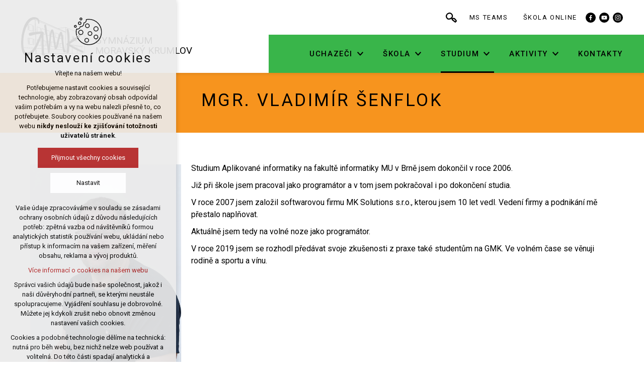

--- FILE ---
content_type: text/html; charset=utf-8
request_url: https://www.mkgym.cz/predmety/informatika/mgr-vladimir-senflok
body_size: 5284
content:


<!DOCTYPE html>
<html xmlns="http://www.w3.org/1999/xhtml" lang="cs" xml:lang="cs" dir="ltr">

<head>

<title>Mgr. Vladimír Šenflok | Gymnázium Moravský Krumlov</title>
<meta charset="utf-8">
    <meta name="description" content="Studium Aplikované informatiky na fakultě informatiky MU v Brně jsem dokončil v roce 2006.  Již při škole jsem pracoval jako programátor a v tom jsem pokračoval i…">

<meta name="author" content="XART s.r.o.">
<meta name="robots" content="index,follow" />



<link rel="stylesheet" media="not print" href="/assets/fe/mkgym_2022/css/froala.css?v=1744737892">
<meta name="viewport" content="width=device-width,initial-scale=1">
<link rel="apple-touch-icon" sizes="180x180" href="/assets/fe/mkgym_2022/favicon/apple-touch-icon.png">
<link rel="icon" type="image/png" href="/assets/fe/mkgym_2022/favicon/favicon-96x96.png" sizes="96x96">
<link rel="icon" type="image/svg+xml" href="/assets/fe/mkgym_2022/favicon/favicon.svg">
<link rel="manifest" href="/assets/fe/mkgym_2022/favicon/site.webmanifest">
<link rel="shortcut icon" href="/assets/fe/mkgym_2022/favicon/favicon.ico">
<meta name="msapplication-TileColor" content="#ffffff">
<meta name="msapplication-TileImage" content="/assets/fe/mkgym_2022/favicon/mstile-144x144.png">
<meta name="msapplication-config" content="/assets/fe/mkgym_2022/favicon/browserconfig.xml">
<meta name="theme-color" content="#ffffff">

<link rel="stylesheet" href="/assets/fe/mkgym_2022/svg/svg-symbols.css?v=1744737793" media="not print">
<link rel="stylesheet" href="/assets/fe/mkgym_2022/css/jquery.fancybox.min.css?v=1744737778" media="not print">
<link rel="stylesheet" href="/assets/fe/mkgym_2022/css/segments/accessibility.css?v=1744737767" media="not print">
<link rel="stylesheet" href="/assets/fe/mkgym_2022/css/segments/search.css?v=1744737767" media="not print">
<link rel="stylesheet" href="/assets/fe/mkgym_2022/css/aos.css?v=1744737771" media="not print">

<script src="/assets/fe/mkgym_2022/js/jquery.min.js?v=1744737775"></script>
<script src="/assets/fe/mkgym_2022/js/other/nette.ajax.js?v=1746435532"></script>
<script src="/assets/fe/mkgym_2022/js/popper.min.js?v=1744737778"></script>
<script src="/assets/fe/mkgym_2022/js/bootstrap.bundle.min.js?v=1744737772"></script>
<script src="/assets/fe/mkgym_2022/js/jquery.basictable.min.js?v=1744737772"></script>
<script src="/assets/fe/mkgym_2022/js/base/scripts.js?v=1746435532"></script>
<script src="/assets/fe/mkgym_2022/js/jquery.fancybox.min.js?v=1744737778"></script>
<script src="/assets/fe/mkgym_2022/js/aos.js?v=1744737771"></script>

<link rel="stylesheet" href="/assets/fe/mkgym_2022/css/segments/wrapper-header.css?v=1744737767" media="not print">
<link rel="stylesheet" href="/assets/fe/mkgym_2022/css/segments/wf-10-2-5.css?v=1744737767" media="not print">


<link id="load-source-files" rel="stylesheet" href="/assets/fe/mkgym_2022/css/segments/wf-15-10.css?v=1744737767">
		<link rel="stylesheet" media="not print" type="text/css" href="/assets/fe/mkgym_2022/css/segments/wf-60-31-1.css?v=1744737767">
		<link rel="stylesheet" media="not print" type="text/css" href="/assets/fe/mkgym_2022/css/segments/wf-66-1.css?v=1744737767">
		<link rel="stylesheet" media="not print" type="text/css" href="/assets/fe/mkgym_2022/css/segments/wf-66-2.css?v=1744737767">
<link rel="stylesheet" href="/assets/fe/mkgym_2022/css/template.css?v=1744737890" media="not print">




    <link rel="canonical" href="https://www.mkgym.cz/predmety/informatika/mgr-vladimir-senflok" />
<meta id="assets-path" data-route="/assets/fe/mkgym_2022/">

<meta property="og:url" content="https://www.mkgym.cz/predmety/informatika/mgr-vladimir-senflok"/>
<meta property="og:type" content="article"/>
<meta property="og:title" content="Mgr. Vladimír Šenflok"/>
<meta property="og:site_name" content="Gymnázium Moravský Krumlov"/>
<meta property="og:description" content="Studium Aplikované informatiky na fakultě informatiky MU v Brně jsem dokončil v roce 2006.  Již při škole jsem pracoval jako programátor a v tom jsem pokračoval i…"/>
<meta property="og:image" content="/storage/content/Informatika/Vladimir-Senflok.png"/>




        <!-- Google Tag Manager -->
        <script>(function(w,d,s,l,i){ w[l]=w[l]||[];w[l].push({'gtm.start':
        new Date().getTime(),event:'gtm.js'});var f=d.getElementsByTagName(s)[0],
        j=d.createElement(s),dl=l!='dataLayer'?'&l='+l:'';j.async=true;j.src=
        'https://www.googletagmanager.com/gtm.js?id='+i+dl;f.parentNode.insertBefore(j,f);
        })(window,document,'script','dataLayer',"GTM-PMMCKPC");</script>
        <!-- End Google Tag Manager -->

		<script type="text/javascript" src="/assets/fe/mkgym_2022/js/segments/wf-60-31-1.js?v=1746435532"></script>
		<script type="text/javascript" src="/assets/fe/mkgym_2022/js/segments/message.js?v=1746435532"></script>
		<script type="text/javascript" src="/assets/fe/mkgym_2022/js/segments/wf-66-1.js?v=1746435532"></script>
		<script type="text/javascript" src="/assets/fe/mkgym_2022/js/segments/wf-66-2.js?v=1746435532"></script>
</head>

	<body class="body-subpage  page-305 type-articles-article">



        <!-- Google Tag Manager (noscript) -->
        <noscript><iframe src="https://www.googletagmanager.com/ns.html?id=GTM-PMMCKPC"
        height="0" width="0" style="display:none;visibility:hidden"></iframe></noscript>
        <!-- End Google Tag Manager (noscript) -->


<script> document.documentElement.className += ' js'</script>

<div id="snippet--messages">
	<div class="wrapper-toast" id="flashes">
	</div>
</div>
				<div class="body-crop">







<div class="wrapper-header ">
	<div class="wf-header-10-2-5">
		<header role="banner">
			<div class="container">
				<div class="wf-outer">
					<div class="wf-wrapper">


		<div class="fr-customHtml logo" data-fr-id="3">
		
<div class="wrapper-logo">
    <div class="wrapper-logo-inner">
        <div class="wrapper-logo-img">
            <a href="https://www.mkgym.cz">
                <img src="/assets/fe/mkgym_2022/svg/src/img/logo-header.svg" alt="Gymnázium Moravský Krumlov">
            </a>
        </div>
            <div class="logo-text">
                <a href="https://www.mkgym.cz">
                    <p>Gymnázium</p><p>Moravský Krumlov</p>
                </a>
            </div>
    </div>
</div>

		</div>

						<div class="wrapper-right">
							<div class="wrapper-row-1">


		<div class="fr-customHtml-search-button" data-fr-id="4">
		

<div class="control-icon">
	<button class="toggle toggle-search control-icon-link" data-toggle="show-search" aria-label="Vyhledávání" data-live="search-area">
		<svg role="img" class="icon-search" aria-label="Vyhledávání">
			<use xlink:href="/assets/fe/mkgym_2022//svg/svg-symbols.svg#icon-search"></use>
		</svg>
	</button>
</div>
		</div>
		<div class="fr-menu menu-top  mark-header-menu mark-hamburger-menu" data-fr-id="5">
		

<nav role="navigation" aria-label="" data-lang-show="Zobrazit podnabídku" data-lang-hide="Skrýt podnabídku">
	<ul class="menu-web menu-web drop-down horizontally-menu  mark-wrapper-menu" data-lang-more="Více" data-count-item="0">
			<li >
				<div class="wr">

							<a class="item-link" href="https://www.microsoft.com/cs-cz/microsoft-teams/log-in"  target="_blank">
								<span class="item-title">MS Teams</span>
							</a>
				</div>
					</li>
			<li >
				<div class="wr">

							<a class="item-link" href="https://www.skolaonline.cz/Aktuality.aspx"  target="_blank">
								<span class="item-title">Škola online</span>
							</a>
				</div>
					</li>
	</ul>
</nav>

		</div>
		<div class="fr-socialIcons" data-fr-id="6">
		
	<div class="wrapper-title">
		
	</div>
	<nav role="navigation" aria-label="">
		<ul>
			<li>
				<a href="https://www.facebook.com/Gymnázium-Moravský-Krumlov-126345704188967/" target="_blank" class="wrapper-facebook">
						<svg class="icon-facebook" aria-hidden="true"> <use xlink:href="/assets/fe/mkgym_2022/svg/svg-symbols.svg#icon-facebook"></use> </svg>
					<span class="bf">facebook</span>
				</a>
			</li>
			<li>
				<a href="https://www.youtube.com/channel/UCK3PgUIqPjTsQakiFL82_Pg" target="_blank" class="wrapper-youtube">
						<svg class="icon-youtube" aria-hidden="true"> <use xlink:href="/assets/fe/mkgym_2022/svg/svg-symbols.svg#icon-youtube"></use> </svg>
					<span class="bf">youtube</span>
				</a>
			</li>
			<li>
				<a href="https://instagram.com/gmk_info/" target="_blank" class="wrapper-instagram">
						<svg class="icon-instagram" aria-hidden="true"> <use xlink:href="/assets/fe/mkgym_2022/svg/svg-symbols.svg#icon-instagram"></use> </svg>
					<span class="bf">instagram</span>
				</a>
			</li>
		</ul>
	</nav>

		</div>

							</div>
							<div class="wrapper-row-2">


		<div class="fr-menu menu-bottom  mark-header-menu mark-hamburger-menu" data-fr-id="7">
		

<nav role="navigation" aria-label="" data-lang-show="Zobrazit podnabídku" data-lang-hide="Skrýt podnabídku">
	<ul class="menu-web  menu-web drop-down horizontally-menu  mark-wrapper-menu" data-lang-more="Více" data-count-item="0">
			<li class="li-sub">
				<div class="wr">

						<button class="item-toggle"><span>Uchazeči</span></button>
						<button class="toggle-sub"></button>
				</div>
					<div class="wr-ul">
						<ul>
			<li >
				<div class="wr">

							<a class="item-link" href="/uchazeci/proc-studovat-na-gmk" >
								<span class="item-title">Proč studovat na GMK?</span>
							</a>
				</div>
					</li>
			<li >
				<div class="wr">

							<a class="item-link" href="/uchazeci/studijni-obory" >
								<span class="item-title">Studijní obory</span>
							</a>
				</div>
					</li>
			<li >
				<div class="wr">

							<a class="item-link" href="/uchazeci/pripravne-kurzy" >
								<span class="item-title">Přípravné kurzy</span>
							</a>
				</div>
					</li>
			<li >
				<div class="wr">

							<a class="item-link" href="/uchazeci/prijimaci-rizeni" >
								<span class="item-title">Přijímací řízení</span>
							</a>
				</div>
					</li>
			<li >
				<div class="wr">

							<a class="item-link" href="/uchazeci/dny-otevrenych-dveri" >
								<span class="item-title">Den otevřených dveří - 29. 11. 2025</span>
							</a>
				</div>
					</li>
			<li >
				<div class="wr">

							<a class="item-link" href="/uchazeci/virtualni-prohlidka" >
								<span class="item-title">Virtuální prohlídka</span>
							</a>
				</div>
					</li>
			<li >
				<div class="wr">

							<a class="item-link" href="/absolventi" >
								<span class="item-title">Absolventi</span>
							</a>
				</div>
					</li>
			<li >
				<div class="wr">

							<a class="item-link" href="/uchazeci/den-otevrenych-dveri" >
								<span class="item-title">Den otevřených dveří - 10. 1. 2026</span>
							</a>
				</div>
					</li>
					</ul></div></li>
			<li class="li-sub">
				<div class="wr">

						<button class="item-toggle"><span>Škola</span></button>
						<button class="toggle-sub"></button>
				</div>
					<div class="wr-ul">
						<ul>
			<li >
				<div class="wr">

							<a class="item-link" href="/skola/historie" >
								<span class="item-title">Historie</span>
							</a>
				</div>
					</li>
			<li >
				<div class="wr">

							<a class="item-link" href="/skola/metodicka-podpora" >
								<span class="item-title">Metodická podpora</span>
							</a>
				</div>
					</li>
			<li >
				<div class="wr">

							<a class="item-link" href="/skola/skolska-rada" >
								<span class="item-title">Školská rada</span>
							</a>
				</div>
					</li>
			<li >
				<div class="wr">

							<a class="item-link" href="/skola/dokumenty-ke-stazeni" >
								<span class="item-title">Dokumenty ke stažení</span>
							</a>
				</div>
					</li>
			<li >
				<div class="wr">

							<a class="item-link" href="/skola/partneri-skoly" >
								<span class="item-title">Partneři školy</span>
							</a>
				</div>
					</li>
			<li >
				<div class="wr">

							<a class="item-link" href="/skola/vyrocni-zpravy" >
								<span class="item-title">Výroční zprávy</span>
							</a>
				</div>
					</li>
			<li >
				<div class="wr">

							<a class="item-link" href="/skola/projekty-eu" >
								<span class="item-title">Projekty EU</span>
							</a>
				</div>
					</li>
			<li >
				<div class="wr">

							<a class="item-link" href="/informace-pro-partnerske-skoly" >
								<span class="item-title">Informace pro partnerské školy</span>
							</a>
				</div>
					</li>
					</ul></div></li>
			<li class="act li-sub">
				<div class="wr">

						<button class="item-toggle"><span>Studium</span></button>
						<button class="toggle-sub"></button>
				</div>
					<div class="wr-ul">
						<ul>
			<li class="act">
				<div class="wr">

							<a class="item-link act" href="/predmety" >
								<span class="item-title">Předměty</span>
							</a>
				</div>
					</li>
			<li >
				<div class="wr">

							<a class="item-link" href="/studium/harmonogram" >
								<span class="item-title">Harmonogram</span>
							</a>
				</div>
					</li>
			<li >
				<div class="wr">

							<a class="item-link" href="/studium/studentske-veci" >
								<span class="item-title">Studentské věci</span>
							</a>
				</div>
					</li>
			<li >
				<div class="wr">

							<a class="item-link" href="/studium/maturitni-zkousky" >
								<span class="item-title">Maturitní zkoušky</span>
							</a>
				</div>
					</li>
			<li >
				<div class="wr">

							<a class="item-link" href="/studium/seminare-a-krouzky" >
								<span class="item-title">Semináře a kroužky</span>
							</a>
				</div>
					</li>
			<li >
				<div class="wr">

							<a class="item-link" href="/studium/skolni-prukaz-isic" >
								<span class="item-title">ISIC karta</span>
							</a>
				</div>
					</li>
			<li >
				<div class="wr">

							<a class="item-link" href="/studium/dokumenty-pro-studenty" >
								<span class="item-title">Dokumenty pro studenty</span>
							</a>
				</div>
					</li>
			<li >
				<div class="wr">

							<a class="item-link" href="/studium/zakovska-knihovna" >
								<span class="item-title">Školní knihovna</span>
							</a>
				</div>
					</li>
					</ul></div></li>
			<li class="li-sub">
				<div class="wr">

						<button class="item-toggle"><span>Aktivity</span></button>
						<button class="toggle-sub"></button>
				</div>
					<div class="wr-ul">
						<ul>
			<li >
				<div class="wr">

							<a class="item-link" href="/aktuality" >
								<span class="item-title">Aktuality</span>
							</a>
				</div>
					</li>
			<li class="li-sub">
				<div class="wr">

						<button class="item-toggle"><span>Projekty</span></button>
						<button class="toggle-sub"></button>
				</div>
					<div class="wr-ul">
						<ul>
			<li >
				<div class="wr">

							<a class="item-link" href="/projekty/dofe" >
								<span class="item-title">DofE</span>
							</a>
				</div>
					</li>
			<li >
				<div class="wr">

							<a class="item-link" href="/projekty/fce" >
								<span class="item-title">FCE</span>
							</a>
				</div>
					</li>
			<li >
				<div class="wr">

							<a class="item-link" href="/projekty/via" >
								<span class="item-title">VIA</span>
							</a>
				</div>
					</li>
			<li >
				<div class="wr">

							<a class="item-link" href="/projekty/mala-maturita-1" >
								<span class="item-title">Malá maturita</span>
							</a>
				</div>
					</li>
			<li >
				<div class="wr">

							<a class="item-link" href="/projekty/vylepsi-si-skolu" >
								<span class="item-title">Vylepši si školu</span>
							</a>
				</div>
					</li>
			<li >
				<div class="wr">

							<a class="item-link" href="/projekty/podnikava-skola" >
								<span class="item-title">Podnikavá škola</span>
							</a>
				</div>
					</li>
					</ul></div></li>
			<li class="li-sub">
				<div class="wr">

						<button class="item-toggle"><span>Zahraniční spolupráce</span></button>
						<button class="toggle-sub"></button>
				</div>
					<div class="wr-ul">
						<ul>
			<li >
				<div class="wr">

							<a class="item-link" href="/zahranicni-spoluprace/laa-an-der-thaya" >
								<span class="item-title">Laa an der Thaya</span>
							</a>
				</div>
					</li>
			<li >
				<div class="wr">

							<a class="item-link" href="/zahranicni-spoluprace/gymnazium-f-v-sasinka" >
								<span class="item-title">Gymnázium F. V. Sasinka</span>
							</a>
				</div>
					</li>
			<li >
				<div class="wr">

							<a class="item-link" href="/zahranicni-spoluprace/erasmus-plus" >
								<span class="item-title">Erasmus+</span>
							</a>
				</div>
					</li>
					</ul></div></li>
			<li class="li-sub">
				<div class="wr">

						<button class="item-toggle"><span>Pravidelné akce</span></button>
						<button class="toggle-sub"></button>
				</div>
					<div class="wr-ul">
						<ul>
			<li >
				<div class="wr">

							<a class="item-link" href="/pravidelne-akce/lyze" >
								<span class="item-title">Lyže</span>
							</a>
				</div>
					</li>
			<li >
				<div class="wr">

							<a class="item-link" href="/pravidelne-akce/voda" >
								<span class="item-title">Voda</span>
							</a>
				</div>
					</li>
			<li >
				<div class="wr">

							<a class="item-link" href="/pravidelne-akce/praha" >
								<span class="item-title">Praha</span>
							</a>
				</div>
					</li>
			<li >
				<div class="wr">

							<a class="item-link" href="/pravidelne-akce/adaptak" >
								<span class="item-title">Adapťák</span>
							</a>
				</div>
					</li>
			<li >
				<div class="wr">

							<a class="item-link" href="/predmety/fyzika/informace-z-vyuky-fyziky/jaderna-maturita" >
								<span class="item-title">Jaderná maturita</span>
							</a>
				</div>
					</li>
					</ul></div></li>
			<li >
				<div class="wr">

							<a class="item-link" href="https://sway.office.com/rxn1XPaHemOZVd5O?ref=email"  target="_blank">
								<span class="item-title">Studentská epopej</span>
							</a>
				</div>
					</li>
			<li >
				<div class="wr">

							<a class="item-link" href="/aktivity/pujcovna-lyzi" >
								<span class="item-title">Půjčovna lyží</span>
							</a>
				</div>
					</li>
			<li >
				<div class="wr">

							<a class="item-link" href="/aktivity/pujcovna-lodi" >
								<span class="item-title">Půjčovna lodí</span>
							</a>
				</div>
					</li>
					</ul></div></li>
			<li >
				<div class="wr">

							<a class="item-link" href="/kontakty" >
								<span class="item-title">Kontakty</span>
							</a>
				</div>
					</li>
	</ul>
</nav>

		</div>

							</div>
						</div>
					</div>
					<div class="wf-wrapper-bottom">



					</div>
				</div>
			</div>
		</header>
	</div>
</div>
						


		<div class="fr-customMessages" data-fr-id="30">
		
		</div>


			<main id="main" role="main" class="main">
				<div class="wrapper-main">


<div class="container">



</div>




	<div class="fr-article ">
<div class="container">

	<div class="wrapper-h1">
		<div class="wrapper-content">
			<div class="wrapper-inner">
					<h1>Mgr. Vladimír Šenflok</h1>
			</div>
		</div>
	</div>
	<div class="wrapper-page">



		<p><a data-fancybox="" href="/storage/content/Informatika/Vladimir-Senflok.png"><img src="/storage/content/Informatika/Vladimir-Senflok.png" data-name="Vladimir-Senflok" style="width: 300px;" class="fr-fil fr-dii" alt="Vladimir-Senflok"></a>Studium Aplikované informatiky na fakultě informatiky MU v Brně jsem dokončil v roce 2006.&nbsp;</p><p>Již při škole jsem pracoval jako programátor a v tom jsem pokračoval i po dokončení studia.&nbsp;</p><p>V roce 2007 jsem založil softwarovou firmu MK Solutions s.r.o., kterou jsem 10 let vedl. Vedení firmy a podnikání mě přestalo naplňovat.&nbsp;</p><p>Aktuálně jsem tedy na volné noze jako programátor.&nbsp;</p><p>V roce 2019 jsem se rozhodl předávat svoje zkušenosti z praxe také studentům na GMK. Ve volném čase se věnuji rodině a sportu a vínu.</p><p><br></p>

	</div>
</div>
	</div>





				</div>
			</main>

<footer role="contentinfo" class="footer">
	<div class="wf-footer-15-10">
		<div class="footer-top">
			<div class="container">
				<div class="top-wrapper">
					<div class="footer-header">


		<div class="fr-contactInfo icon-first  " data-fr-id="18">
		

    <ul class="items">

<li class="item  phone phone-1">
			<a href="tel:+420725441180" class="icon-text">
				<div class="icon-text-wrapper">
					<div class="icon-caption"> +420 <strong>725 441 180</strong> </div>
						<div class="icon-svg">
							<svg class="icon-phone" aria-hidden="true">
							<use xlink:href="/assets/fe/mkgym_2022/svg/svg-symbols.svg#icon-phone"></use>
							</svg>
						</div>
				</div>
			</a>
</li>

<li class="item  email email-1">
			<a href="mailto:info@mkgym.cz" class="icon-text">
				<div class="icon-text-wrapper">
					<div class="icon-caption"> info@mkgym.cz </div>
						<div class="icon-svg">
							<svg class="icon-email" aria-hidden="true">
							<use xlink:href="/assets/fe/mkgym_2022/svg/svg-symbols.svg#icon-email"></use>
							</svg>
						</div>
				</div>
			</a>
</li>

<li class="item  address">
			<div class="icon-text">
				<div class="icon-text-wrapper">
					<div class="icon-caption"> Smetanova 168<br>Moravský Krumlov, 672 01 </div>
						<div class="icon-svg">
							<svg class="icon-address" aria-hidden="true">
							<use xlink:href="/assets/fe/mkgym_2022/svg/svg-symbols.svg#icon-address"></use>
							</svg>
						</div>
				</div>
			</div>
</li>

<li class="item  link link-1">
			<a href="/kontakty" class="icon-text">
				<div class="icon-text-wrapper">
					<div class="icon-caption"> Kontakty </div>
						<div class="icon-svg">
							<svg class="icon-link" aria-hidden="true">
							<use xlink:href="/assets/fe/mkgym_2022/svg/svg-symbols.svg#icon-link"></use>
							</svg>
						</div>
				</div>
			</a>
</li>
    </ul>

		</div>

					</div>
					<div class="footer-content">
						<div class="footer-item">
							<div class="wrapper-row-1">


		<div class="fr-customHtml logo aos-init aos-animate" data-fr-id="19">
		
<div class="wrapper-logo">
    <div class="wrapper-logo-inner">
        <div class="wrapper-logo-img">
            <a href="https://www.mkgym.cz">
                <img src="/assets/fe/mkgym_2022/svg/src/img/logo-footer.svg" alt="Gymnázium Moravský Krumlov">
            </a>
        </div>
    </div>
</div>

		</div>

							</div>
							<div class="wrapper-row-2">


		<div class="fr-customHtml" data-fr-id="46">
		
	<p><br></p><p><a href="https://www.jmk.cz/" rel="noopener noreferrer" target="_blank" title=""><img src="/storage/content/Partneri/Logotyp-jihomoravsky-kraj-RGB.jpeg" data-name="Logotyp-jihomoravsky-kraj-RGB" style="width: 300px;" class="fr-fil fr-dib" alt="Logotyp-jihomoravsky-kraj-RGB"></a></p>

		</div>
		<div class="fr-socialIcons" data-fr-id="26">
		
	<div class="wrapper-title">
		
	</div>
	<nav role="navigation" aria-label="">
		<ul>
			<li>
				<a href="https://www.facebook.com/Gymn%C3%A1zium-Moravsk%C3%BD-Krumlov-126345704188967/" target="_blank" class="wrapper-facebook">
						<svg class="icon-facebook" aria-hidden="true"> <use xlink:href="/assets/fe/mkgym_2022/svg/svg-symbols.svg#icon-facebook"></use> </svg>
					<span class="bf">facebook</span>
				</a>
			</li>
			<li>
				<a href="https://www.youtube.com/channel/UCK3PgUIqPjTsQakiFL82_Pg" target="_blank" class="wrapper-youtube">
						<svg class="icon-youtube" aria-hidden="true"> <use xlink:href="/assets/fe/mkgym_2022/svg/svg-symbols.svg#icon-youtube"></use> </svg>
					<span class="bf">youtube</span>
				</a>
			</li>
			<li>
				<a href="https://www.instagram.com/gmk_info/" target="_blank" class="wrapper-instagram">
						<svg class="icon-instagram" aria-hidden="true"> <use xlink:href="/assets/fe/mkgym_2022/svg/svg-symbols.svg#icon-instagram"></use> </svg>
					<span class="bf">instagram</span>
				</a>
			</li>
		</ul>
	</nav>

		</div>

							</div>
						</div>
						<div class="footer-item">


		<div class="fr-customHtml footer-partners" data-fr-id="20">
		
	<div class="wrapper-title">
		<h2>Partneři</h2>
	</div>
	<div class="design-block template-html  template-6"><div class="template-wrapper"><div class="template-items"><div class="template-item fr-inner"><a href="https://www.muni.cz" rel="noopener noreferrer" target="_blank" title=""><img src="/storage/content/1650533324_1650533324076.png" data-name="1650533324_1650533324076" style="width: 300px;" class="fr-fil fr-dii" alt="1650533324_1650533324076"></a></div><div class="template-item fr-inner"><a href="https://www.vut.cz/" rel="noopener noreferrer" target="_blank" title=""><img src="/storage/content/1650533369_1650533369010.png" data-name="1650533369_1650533369010" style="width: 300px;" class="fr-fil fr-dii" alt="1650533369_1650533369010"></a></div><div class="template-item fr-inner"><a href="https://cuni.cz" rel="noopener noreferrer" target="_blank" title=""><img src="/storage/content/1650533906_1650533905611.png" data-name="1650533906_1650533905611" style="width: 300px;" class="fr-fil fr-dii" alt="1650533906_1650533905611"></a></div></div></div><p><br></p><p><br></p></div><div class="design-block template-html  template-6"><div class="template-wrapper"><div class="template-items"><div class="template-item fr-inner"><a href="https://kdejinde.jobs.cz/" rel="noopener noreferrer" target="_blank" title=""><img src="/storage/content/Partneri/bm-cez-kdejinde-partnerskeskoly-bannery-1-0-475x475.jpeg" data-name="1650533666_1650533665680" style="width: 300px;" class="fr-fil fr-dii" alt="1650533666_1650533665680"></a></div><div class="template-item fr-inner"><a href="https://www.zkouskypark.cz/" rel="noopener noreferrer" target="_blank" title=""><img src="/storage/content/Partneri/C-PARK-PS-RGB-a.png" data-name="Cambridge P.A.R.K." style="width: 300px;" class="fr-fil fr-dii" alt="Cambridge P.A.R.K."></a></div><div class="template-item fr-inner"><a href="https://www.jcmm.cz/" rel="noopener noreferrer" target="_blank" title=""><img src="/storage/content/Partneri/jcmm-velke-2019.jpeg" data-name="JCMM" style="width: 300px;" class="fr-fil fr-dii" alt="JCMM"></a></div></div></div></div><p>&nbsp;</p><div class="design-block template-html template-6 p-0"><div class="template-wrapper"><div class="template-items"><div class="template-item fr-inner"><h3>&nbsp;<a href="https://www.haklaa.ac.at/" rel="noopener noreferrer" target="_blank" title=""><img src="/storage/content/1709126779_1709126779387.jpeg" style="width: 210px;" class="fr-fil fr-dii"></a>&nbsp;</h3></div><div class="template-item fr-inner"><h3><a href="https://gymskalica.edupage.org/" rel="noopener noreferrer" target="_blank" title=""><img src="/storage/content/1709127078_1709127077777.jpeg" style="width: 300px;" class="fr-fil fr-dii"></a></h3></div><div class="template-item fr-inner"><h3><p><br></p><p><a href="https://www.ctm-academy.cz/" title=""><img src="/storage/content/1727205475_1727205473163.png" style="width: 210px;" class="fr-fil fr-dii" data-name="1727205475_1727205473163" alt="1727205475_1727205473163"></a></p></h3></div></div></div></div><p><br></p><p><br></p>

		</div>

						</div>
						<div class="footer-item">


		<div class="fr-customHtml footer-cert" data-fr-id="21">
		
	<div class="wrapper-title">
		<h2>Certifikáty</h2>
	</div>
	<div class="design-block template-html template-6 p-0"><div class="template-wrapper"><div class="template-items"><div class="template-item fr-inner"><a href="https://www.clovekvtisni.cz/co-delame/vzdelavaci-program-varianty" rel="noopener noreferrer" target="_blank"><img src="/storage/content/1650532889_1650532888801.png" data-name="1650532889_1650532888801" style="width: 300px;" class="fr-fil fr-dii" alt="1650532889_1650532888801"></a></div><div class="template-item fr-inner"><img src="/storage/content/1650532826_1650532826109.png" data-name="1650532826_1650532826109" style="width: 300px;" class="fr-fil fr-dii" alt="1650532826_1650532826109"></div><div class="template-item fr-inner"><a href="https://www.dofe.cz/" rel="noopener noreferrer" target="_blank" title=""><img src="/storage/content/1650532902_1650532901781.png" data-name="1650532902_1650532901781" style="width: 172px;" class="fr-fil fr-dii" alt="1650532902_1650532901781"></a></div></div></div></div><p><a data-fancybox="" href="/storage/content/1749054277_1749054275612.jpeg"><img src="/storage/content/1749054277_1749054275612.jpeg" style="width: 226px;" class="fr-fic fr-fil fr-dii" data-name="1749054277_1749054275612" alt="1749054277_1749054275612"></a></p>

		</div>

						</div>
						<div class="footer-item">
						</div>
					</div>
				</div>
			</div>
		</div>
		<div class="footer-bottom">
			<div class="container">
				<div class="bottom-wrapper">
<div class="fr-customHtml-copyright">
	© 2025 Copyright Gymnázium Moravský Krumlov
</div><div class="fr-customHtml-xart">
	<a href="https://www.xart.cz" target="_blank" class="icon-text">
		<span class="icon-text-wrapper">
			<span class="icon-caption">
				Vytvořil xart.cz
			</span>
			<span class="icon-svg">
				<svg role="img" class="icon-xart" aria-label="Vytvořil xart.cz">
					<use xlink:href="/assets/fe/mkgym_2022/svg/svg-symbols.svg#icon-xart"></use>
				</svg>
			</span>
		</span>
	</a>
</div>				</div>
			</div>
		</div>
	</div>
</footer>
		</div>
<div class="header-small" aria-hidden="true">
	<div class="container">
		<div class="wrapper">
			<div class="wrapper-left">
			</div>
			<div class="wrapper-right">
				<div class="menu"></div>
				<div class="buttons"></div>
				<div class="group-icons">
					<button class="fr-custom-toggle-menu toggle-menu toggle header-icon" data-toggle="show-hamburger">
						<svg role="img" class="icon-close act">
							<use xlink:href="/assets/fe/mkgym_2022/svg/svg-symbols.svg#icon-close"></use>
						</svg>
						<svg role="img" class="icon-menu ">
							<use xlink:href="/assets/fe/mkgym_2022/svg/svg-symbols.svg#icon-menu"></use>
						</svg>
						<span>Menu</span>
					</button>
				</div>
			</div>
		</div>
	</div>
</div>
<script src="/assets/js/netteForms.min.js?v=1723725491"></script>

	<script src="https://www.google.com/recaptcha/api.js?render=explicit"></script>
	<script src="/assets/fe/js/invisibleRecaptcha.js?v=1643793405"></script>

<script src="/assets/fe/js/front.js?v=1747651084"></script>

    	<script src="/assets/fe/mkgym_2022/js/base/web-animation.js?v=1746435532"></script>





<div class="fr-search-popup show-aria-live" aria-live="polite">
		<div class="fr-search-popup show-aria-live" data-fr-id="22">
		
<div class="fr-customHtml-search-button">
    <div class="control-icon">
        <button class="toggle toggle-search control-icon-link" data-toggle="show-search" aria-label="Vyhledávání" data-live="search-area">
            <svg role="img" class="icon-search" aria-label="Vyhledávání">
            <use xlink:href="/assets/fe/mkgym_2022//svg/svg-symbols.svg#icon-search"></use>
            </svg>
        </button>
    </div>
</div>
<form action="/predmety/informatika/mgr-vladimir-senflok" method="post" id="frm-fragmentControl-systemBottom-vyhledavani-searchFormControl" role="search">
    <div class="wrapper">
        <div class="input-group mb-3">
            <span class="label">Vyhledávání</span>
            <input type="search" name="searchphrase" placeholder="" autocomplete="off" title="Vyhledávání" class="form-control input-search" id="frm-fragmentControl-systemBottom-vyhledavani-searchFormControl-searchphrase" required data-nette-rules='[{"op":":filled","msg":"Zadejte hledanou frázi"},{"op":":minLength","msg":"Hledaná fráze musí obsahovat minimálně 3 znaky","arg":3}]'>
        </div>
        <div class="search-spinner" style="display: none;">
            <div class="spinner"></div>
        </div>
        <button class="btn-search" type="submit" title="Vyhledávání" aria-label="Vyhledávání">
            <svg role="img" class="icon-search" aria-label="Vyhledávání">
            <use xlink:href="/assets/fe/mkgym_2022//svg/svg-symbols.svg#icon-search"></use>
            </svg>
        </button>
        <button class="toggle toggle-search btn-close" title="Zavřít" aria-label="Zavřít">
            <svg role="img" class="icon-close" aria-label="Zavřít">
            <use xlink:href="/assets/fe/mkgym_2022//svg/svg-symbols.svg#icon-close"></use>
            </svg>
        </button>
		<div id="snippet-fragmentControl-systemBottom-vyhledavani-results">
		</div>
    </div>
<input type="hidden" name="_do" value="fragmentControl-systemBottom-vyhledavani-searchFormControl-submit"></form>

		</div>
</div>







<link rel="stylesheet" href="/assets/fe/mkgym_2022/css/template-print.css?v=1744737887" media="print">




	</body>
</html>



--- FILE ---
content_type: text/css
request_url: https://www.mkgym.cz/assets/fe/mkgym_2022/svg/svg-symbols.css?v=1744737793
body_size: 710
content:
.icon-address {
  width: 0.6417306914678528em;
  height: 1em;
}

.icon-arrow-down {
  width: 1.620745542949757em;
  height: 1em;
}

.icon-arrow-left {
  width: 0.616969696969697em;
  height: 1em;
}

.icon-arrow-right {
  width: 0.616969696969697em;
  height: 1em;
}

.icon-arrow-up {
  width: 1.620745542949757em;
  height: 1em;
}

.icon-basket {
  width: 1em;
  height: 1em;
}

.icon-bell {
  width: 1.3854727846925505em;
  height: 1em;
}

.icon-c-facebook {
  width: 1.1023622047244093em;
  height: 1em;
}

.icon-c-instagram {
  width: 1.07631630842043em;
  height: 1em;
}

.icon-check {
  width: 1em;
  height: 1em;
}

.icon-checkmark {
  width: 1em;
  height: 1em;
}

.icon-close {
  width: 1.0327799063431249em;
  height: 1em;
}

.icon-contact {
  width: 0.6340916372957385em;
  height: 1em;
}

.icon-cuctom-arrow-up {
  width: 0.6810819836366672em;
  height: 1em;
}

.icon-custom-arrow-down {
  width: 0.6810819836366672em;
  height: 1em;
}

.icon-date {
  width: 0.8992805755395684em;
  height: 1em;
}

.icon-email {
  width: 1.2959492140266022em;
  height: 1em;
}

.icon-error {
  width: 1em;
  height: 1em;
}

.icon-exclamation {
  width: 0.3571428571428571em;
  height: 1em;
}

.icon-facebook-shared {
  width: 1em;
  height: 1em;
}

.icon-facebook {
  width: 0.9999999999999999em;
  height: 1em;
}

.icon-favicon-square {
  width: 1em;
  height: 1em;
}

.icon-favicon {
  width: 1.6362812378609348em;
  height: 1em;
}

.icon-file-doc {
  width: 0.75em;
  height: 1em;
}

.icon-file-pdf {
  width: 0.75em;
  height: 1em;
}

.icon-file-ppt {
  width: 0.75em;
  height: 1em;
}

.icon-file-xls {
  width: 0.75em;
  height: 1em;
}

.icon-file-zip {
  width: 0.75em;
  height: 1em;
}

.icon-graduates {
  width: 2.005585617036132em;
  height: 1em;
}

.icon-heard {
  width: 1.317643186306781em;
  height: 1em;
}

.icon-home {
  width: 1em;
  height: 1em;
}

.icon-instagram {
  width: 0.9999999999999999em;
  height: 1em;
}

.icon-line-arrow-right {
  width: 1.1346963319302465em;
  height: 1em;
}

.icon-link {
  width: 0.616969696969697em;
  height: 1em;
}

.icon-linkedin {
  width: 0.9999999999999999em;
  height: 1em;
}

.icon-location-smap {
  width: 0.6992801047120419em;
  height: 1em;
}

.icon-logo-footer {
  width: 4.467046484526738em;
  height: 1em;
}

.icon-logo-header-2 {
  width: 1.6362812378609348em;
  height: 1em;
}

.icon-logo-header {
  width: 4.467046484526738em;
  height: 1em;
}

.icon-menu {
  width: 1.1428571428571428em;
  height: 1em;
}

.icon-message-alert {
  width: 0.9992721979621543em;
  height: 1em;
}

.icon-message-attention {
  width: 1.0779569892473118em;
  height: 1em;
}

.icon-message-cancel {
  width: 0.84375em;
  height: 1em;
}

.icon-message-error {
  width: 1em;
  height: 1em;
}

.icon-message-info {
  width: 0.999636098981077em;
  height: 1em;
}

.icon-minus {
  width: 7.115107913669066em;
  height: 1em;
}

.icon-pause {
  width: 1em;
  height: 1em;
}

.icon-phone {
  width: 0.9444978375780876em;
  height: 1em;
}

.icon-photo {
  width: 1.4857405703771849em;
  height: 1em;
}

.icon-pikto-1 {
  width: 1.5241340147643385em;
  height: 1em;
}

.icon-pikto-2 {
  width: 1.451585976627713em;
  height: 1em;
}

.icon-pikto-3 {
  width: 0.9766800689259046em;
  height: 1em;
}

.icon-pikto-4 {
  width: 1.4219369454408155em;
  height: 1em;
}

.icon-pikto-5 {
  width: 0.8364479415484052em;
  height: 1em;
}

.icon-pikto-6 {
  width: 1.212989222915485em;
  height: 1em;
}

.icon-play {
  width: 1em;
  height: 1em;
}

.icon-plus {
  width: 1em;
  height: 1em;
}

.icon-print {
  width: 1em;
  height: 1em;
}

.icon-question {
  width: 0.5619680540981695em;
  height: 1em;
}

.icon-search {
  width: 1.0938100730488274em;
  height: 1em;
}

.icon-slide-dot-active {
  width: 1em;
  height: 1em;
}

.icon-slide-dot {
  width: 1em;
  height: 1em;
}

.icon-slide-left {
  width: 0.616969696969697em;
  height: 1em;
}

.icon-slide-right {
  width: 0.616969696969697em;
  height: 1em;
}

.icon-summary-next {
  width: 0.34583127775037em;
  height: 1em;
}

.icon-tiktok {
  width: 0.9999999999999999em;
  height: 1em;
}

.icon-twitter {
  width: 0.9999999999999999em;
  height: 1em;
}

.icon-user {
  width: 1.0444444444444445em;
  height: 1em;
}

.icon-xart {
  width: 1em;
  height: 1em;
}

.icon-youtube {
  width: 1.0002502502502502em;
  height: 1em;
}



--- FILE ---
content_type: text/css
request_url: https://www.mkgym.cz/assets/fe/mkgym_2022/css/segments/wf-15-10.css?v=1744737767
body_size: 1180
content:
:root{--sSize:1;--sCalc:1;--fsSize:1;--fsCalc:1}@media (max-width:1920px){:root{--sSize:1;--sCalc:1;--fsSize:1;--fsCalc:1}}@media (min-width:1920px){:root{--sSize:0;--sCalc:1.90476;--fsSize:0;--fsCalc:1.145038}}@media (min-width:576px) and (max-width:767.98px){.header-shift .wf-footer-15-10 .footer-header{max-width:540px;width:540px}}@media (min-width:768px) and (max-width:991.98px){.header-shift .wf-footer-15-10 .footer-header{max-width:720px;width:720px}}@media (min-width:992px) and (max-width:1249.98px){.header-shift .wf-footer-15-10 .footer-header{max-width:960px;width:960px}}@media (min-width:1250px) and (max-width:1739.98px){.header-shift .wf-footer-15-10 .footer-header{max-width:1190px;width:1190px}}@media (min-width:1740px){.header-shift .wf-footer-15-10 .footer-header{max-width:1550px;width:1550px}}.wf-footer-15-10{background:rgba(0,0,0,.92);color:#fff;line-height:1.2;padding:3rem 0 0;position:relative}.wf-footer-15-10 a{color:#fff}.wf-footer-15-10 p{margin:0}.wf-footer-15-10 h2{color:#fff;font-size:2.1rem;font-weight:400}.wf-footer-15-10 h2 strong{color:#000;font-weight:700}.wf-footer-15-10 .footer-content{display:flex;flex-wrap:wrap;justify-content:space-between;padding-bottom:3rem}.wf-footer-15-10 .wrapper-title{margin-bottom:2rem;text-align:left}@media (max-width:767.98px){.wf-footer-15-10 .footer-content{flex-wrap:wrap}.wf-footer-15-10 .footer-item:nth-child(3){flex:0 0;flex-basis:100%;max-width:100%;width:100%}}.wf-footer-15-10 .fr-socialIcons{border-top:1px solid hsla(0,0%,100%,.3);padding-top:.5rem}.wf-footer-15-10 .fr-socialIcons ul{display:flex;list-style:none;margin:0;padding:0}.wf-footer-15-10 .fr-socialIcons li{background:none;list-style-image:none;list-style-type:none;margin:0;padding:0}.wf-footer-15-10 .fr-socialIcons li:before{bottom:auto;content:"";display:none;height:auto;left:auto;margin:0;padding:0;position:static;right:auto;top:auto;width:auto}.wf-footer-15-10 .fr-socialIcons li a{font-size:3rem;padding:.5rem}.wf-footer-15-10 .fr-menu-simply ul{padding-left:2rem}@media (max-width:575.98px){.wf-footer-15-10 .fr-menu-simply{text-align:center}.wf-footer-15-10 .fr-menu-simply ul{display:inline-block}.wf-footer-15-10 .fr-menu-simply li{display:inline-block;margin-right:1rem}}.wf-footer-15-10 .fr-contactInfo{font-size:1.4rem;padding:2rem 0}.wf-footer-15-10 .fr-contactInfo p{margin:0}.wf-footer-15-10 .fr-contactInfo .items{align-items:center;display:flex;flex-wrap:wrap;justify-content:center;list-style:none;margin:0;padding:0}.wf-footer-15-10 .fr-contactInfo .item{background:none;flex:0 0;flex-basis:25%;list-style-image:none;list-style-type:none;margin:0;max-width:25%;padding:1rem;position:relative;text-align:center;width:25%}.wf-footer-15-10 .fr-contactInfo .item:before{bottom:auto;content:"";display:none;height:auto;left:auto;margin:0;padding:0;position:static;right:auto;top:auto;width:auto}.wf-footer-15-10 .fr-contactInfo .item:after{background:hsla(0,0%,100%,.8);bottom:auto;content:"";display:block;height:4rem;left:0;position:absolute;top:0;top:50%;transform:translateY(-50%);transition:.5s;width:1px}@media (prefers-reduced-motion:reduce){.wf-footer-15-10 .fr-contactInfo .item:after{transition:none}}.wf-footer-15-10 .fr-contactInfo .item:first-child:after{display:none}.wf-footer-15-10 .fr-contactInfo .button{align-self:center}.wf-footer-15-10 .fr-contactInfo a:active,.wf-footer-15-10 .fr-contactInfo a:focus,.wf-footer-15-10 .fr-contactInfo a:hover{color:#fff}@media (max-width:991.98px){.wf-footer-15-10 .fr-contactInfo .item{flex:0 0;flex-basis:50%;max-width:50%;width:50%}}@media (min-width:576px) and (max-width:991.98px){.wf-footer-15-10 .fr-contactInfo .item:nth-child(3):after{display:none}}@media (max-width:575.98px){.wf-footer-15-10 .fr-contactInfo .item{flex:0 0;flex-basis:80%;max-width:80%;width:80%}.wf-footer-15-10 .fr-contactInfo .item:first-child:after{display:none}.wf-footer-15-10 .fr-contactInfo .item:after{height:1px;opacity:.5;top:0;transform:none;width:100%}}.wf-footer-15-10 .footer-bottom{background:#000;font-size:1.4rem;padding:2.5rem 0;text-align:center}.wf-footer-15-10 .footer-bottom .fr-customHtml-copyright,.wf-footer-15-10 .footer-bottom .fr-customHtml-xart{display:inline-block;margin:.5rem 1rem}.wf-footer-15-10 .footer-bottom .fr-customHtml-xart{align-items:center;display:inline-flex}.wf-footer-15-10 .footer-bottom .fr-customHtml-xart svg{font-size:1.2rem;margin:0 .5rem 0 0}.header-shift .wf-footer-15-10 .footer-header{margin-left:-1.5rem;padding-left:1.5rem;padding-right:1.5rem;position:absolute;top:0;transform:translateY(-50%);z-index:1}.header-shift .wf-footer-15-10 .footer-header .items{background:#000;padding-bottom:.5rem;padding-top:.5rem}@media (max-width:767.98px){.header-shift .wf-footer-15-10 .footer-header .items{padding-bottom:.5rem;padding-top:.5rem}.header-shift .wf-footer-15-10 .footer-header .item{padding:1rem 0}}@media (max-width:991.98px){.header-shift .wf-footer-15-10 .footer-header{margin:0;padding:0;position:relative;top:-7.5rem;transform:none;width:100%}.header-shift .wf-footer-15-10 .footer-header .item{padding:1.5rem 0}}.header-shift .wf-footer-15-10 .footer-content{padding-left:2rem;padding-right:2rem;padding-top:6rem}@media (max-width:991.98px){.header-shift .wf-footer-15-10 .footer-content{margin-top:-6rem;padding-top:0}}@media (max-width:575.98px){.header-shift .wf-footer-15-10 .footer-content{padding-left:0;padding-right:0}}.wf-footer-15-10 .fr-customHtml.logo a{display:block;text-decoration:none}.wf-footer-15-10 .fr-customHtml.logo a:active,.wf-footer-15-10 .fr-customHtml.logo a:focus,.wf-footer-15-10 .fr-customHtml.logo a:hover{text-decoration:none}.wf-footer-15-10 .fr-customHtml.logo .wrapper-logo-inner{display:-ms-grid;display:grid;-ms-grid-columns:auto auto;-ms-grid-rows:auto;align-items:center;grid-template-columns:auto auto;grid-template-rows:auto;justify-content:center}.wf-footer-15-10 .fr-customHtml.logo .wrapper-logo-img{-ms-grid-column:1;-ms-grid-column-span:1;-ms-grid-row:1;-ms-grid-row-span:1;grid-column:1/span 1;grid-row:1/span 1}.wf-footer-15-10 .fr-customHtml.logo .logo-text{-ms-grid-column:2;-ms-grid-column-span:1;-ms-grid-row:1;-ms-grid-row-span:1;grid-column:2/span 1;grid-row:1/span 1;padding-left:2rem}.wf-footer-15-10 .fr-customHtml.logo .logo-note{-ms-grid-column:1;-ms-grid-column-span:2;-ms-grid-row:2;-ms-grid-row-span:1;grid-column:1/span 2;grid-row:2/span 1;margin-top:.5rem}.wf-footer-15-10 .fr-customHtml.logo .claim{-ms-grid-column:3;-ms-grid-column-span:1;-ms-grid-row:1;-ms-grid-row-span:2;grid-column:3/span 1;grid-row:1/span 2}@media (max-width:1249.98px){.wf-footer-15-10 .fr-customHtml.logo .logo-text{padding-left:1rem}}

--- FILE ---
content_type: text/css
request_url: https://www.mkgym.cz/assets/fe/mkgym_2022/css/segments/wf-60-31-1.css?v=1744737767
body_size: 818
content:
:root{--sSize:1;--sCalc:1;--fsSize:1;--fsCalc:1}@media (max-width:1920px){:root{--sSize:1;--sCalc:1;--fsSize:1;--fsCalc:1}}@media (min-width:1920px){:root{--sSize:0;--sCalc:1.90476;--fsSize:0;--fsCalc:1.145038}}.wf-com-60-31-1 .facebook-shared-button .icon-text .icon-text-wrapper,.wf-com-60-31-1 .icon-text.facebook-shared-button .icon-text-wrapper,.wf-com-60-31-1 .icon-text.print-button .icon-text-wrapper,.wf-com-60-31-1 .print-button .icon-text .icon-text-wrapper{flex-wrap:nowrap}.wf-com-60-31-1 .facebook-shared-button .icon-text .icon-caption,.wf-com-60-31-1 .icon-text.facebook-shared-button .icon-caption,.wf-com-60-31-1 .icon-text.print-button .icon-caption,.wf-com-60-31-1 .print-button .icon-text .icon-caption{order:2;width:auto}.wf-com-60-31-1 .facebook-shared-button .icon-text .icon-svg,.wf-com-60-31-1 .icon-text.facebook-shared-button .icon-svg,.wf-com-60-31-1 .icon-text.print-button .icon-svg,.wf-com-60-31-1 .print-button .icon-text .icon-svg{bottom:auto;flex:1 1;flex-basis:auto;left:0;margin:0 1rem 0 0;max-width:none;right:auto;top:auto;width:auto}.wf-com-60-31-1 .facebook-shared-button .icon-text.icon-hover:active .icon-svg,.wf-com-60-31-1 .facebook-shared-button .icon-text.icon-hover:focus .icon-svg,.wf-com-60-31-1 .facebook-shared-button .icon-text.icon-hover:hover .icon-svg,.wf-com-60-31-1 .facebook-shared-button a.icon-text:active .icon-svg,.wf-com-60-31-1 .facebook-shared-button a.icon-text:focus .icon-svg,.wf-com-60-31-1 .facebook-shared-button a.icon-text:hover .icon-svg,.wf-com-60-31-1 .icon-text.icon-hover.facebook-shared-button:active .icon-svg,.wf-com-60-31-1 .icon-text.icon-hover.facebook-shared-button:focus .icon-svg,.wf-com-60-31-1 .icon-text.icon-hover.facebook-shared-button:hover .icon-svg,.wf-com-60-31-1 .icon-text.icon-hover.print-button:active .icon-svg,.wf-com-60-31-1 .icon-text.icon-hover.print-button:focus .icon-svg,.wf-com-60-31-1 .icon-text.icon-hover.print-button:hover .icon-svg,.wf-com-60-31-1 .print-button .icon-text.icon-hover:active .icon-svg,.wf-com-60-31-1 .print-button .icon-text.icon-hover:focus .icon-svg,.wf-com-60-31-1 .print-button .icon-text.icon-hover:hover .icon-svg,.wf-com-60-31-1 .print-button a.icon-text:active .icon-svg,.wf-com-60-31-1 .print-button a.icon-text:focus .icon-svg,.wf-com-60-31-1 .print-button a.icon-text:hover .icon-svg{bottom:auto;left:.5rem;right:auto;top:auto}.wf-com-60-31-1 li,.wf-com-60-31-1 ul{display:block;margin:0;padding:0}.wf-com-60-31-1 li{background:none;list-style-image:none;list-style-type:none}.wf-com-60-31-1 li:before{bottom:auto;content:"";display:none;height:auto;left:auto;margin:0;padding:0;position:static;right:auto;top:auto;width:auto}.wf-com-60-31-1{margin:0 0 calc(2.1rem*var(--sCalc) + 1vw*var(--sSize)) auto;padding:0}.wf-com-60-31-1 .items{align-items:center;display:flex;flex-wrap:wrap;justify-content:flex-end;list-style:none;margin:0 0 0 auto;padding:0}.wf-com-60-31-1 .item{background:none;list-style-image:none;list-style-type:none;margin:0 0 0 2rem;padding:0}.wf-com-60-31-1 .item:before{bottom:auto;content:"";display:none;height:auto;left:auto;margin:0;padding:0;position:static;right:auto;top:auto;width:auto}.wf-com-60-31-1 .icon-text{display:block}.wf-com-60-31-1 .icon-text:active .icon-svg,.wf-com-60-31-1 .icon-text:focus .icon-svg,.wf-com-60-31-1 .icon-text:hover .icon-svg{right:0}.wf-com-60-31-1 .wrapper-author{align-items:baseline;display:flex}.wf-com-60-31-1 .wrapper-img{flex:0 0;flex-basis:5rem;margin:0 1rem 0 0;max-width:5rem;width:5rem}.wf-com-60-31-1 .wrapper-img img{border-radius:50%;display:inline-block;margin:0}.wf-com-60-31-1 .print-button{background:transparent;border:none;border-radius:none;border-radius:.3rem;cursor:pointer;letter-spacing:normal;margin:0;padding:0;text-align:left;text-transform:none;transition:all .2s ease-in-out;white-space:nowrap;word-spacing:normal}@media (prefers-reduced-motion:reduce){.wf-com-60-31-1 .print-button{transition:none}}.wf-com-60-31-1 .print-button .icon-text-wrapper .icon-svg{font-size:1.8rem;margin:0}.wf-com-60-31-1 .print-button .icon-text-wrapper .icon-caption{margin-left:.8rem}.wf-com-60-31-1 .print-button:active,.wf-com-60-31-1 .print-button:focus,.wf-com-60-31-1 .print-button:hover{color:#000}.wf-com-60-31-1 .facebook-shared-button{background:transparent;background:#1877f2;border:none;border-radius:none;border-radius:.3rem;color:#fff;cursor:pointer;font-family:Helvetica,Arial,sans-serif;font-size:1.1rem;font-weight:700;letter-spacing:normal;margin:0;padding:.2rem .7rem .2rem .3rem;text-align:left;text-transform:none;transition:all .2s ease-in-out;white-space:nowrap;word-spacing:normal}@media (prefers-reduced-motion:reduce){.wf-com-60-31-1 .facebook-shared-button{transition:none}}.wf-com-60-31-1 .facebook-shared-button .icon-text-wrapper .icon-svg{font-size:1.4rem;margin-right:4px}.wf-com-60-31-1 .facebook-shared-button:active,.wf-com-60-31-1 .facebook-shared-button:focus,.wf-com-60-31-1 .facebook-shared-button:hover{background:#0a54b3}@media (max-width:991.98px){.wf-com-60-31-1{border-bottom:1px solid rgba(0,0,0,.1);border-top:1px solid rgba(0,0,0,.1);padding-bottom:1rem;padding-top:1rem}.wf-com-60-31-1 .wrapper-img{display:none}}

--- FILE ---
content_type: text/css
request_url: https://www.mkgym.cz/assets/fe/mkgym_2022/css/segments/wf-66-1.css?v=1744737767
body_size: 500
content:
:root{--sSize:1;--sCalc:1;--fsSize:1;--fsCalc:1}@media (max-width:1920px){:root{--sSize:1;--sCalc:1;--fsSize:1;--fsCalc:1}}@media (min-width:1920px){:root{--sSize:0;--sCalc:1.90476;--fsSize:0;--fsCalc:1.145038}}.in-fragment-66-1 .close.icon-text .icon-caption{background:#000;color:#fff;font-size:2rem;left:-200vw;position:absolute}.in-fragment-66-1{color:#fff;padding:0;text-align:center}.in-fragment-66-1 .wrapper-content *{color:#fff}.in-fragment-66-1.type-alert .wrapper,.in-fragment-66-1.type-alert .wrapper:before{background:#b50000}.in-fragment-66-1 .container{max-width:none;width:auto}.in-fragment-66-1 .wrapper{align-items:center;display:flex;justify-content:center;padding-bottom:2rem;padding-top:2rem;position:relative}.in-fragment-66-1 .wrapper:after{background:hsla(0,0%,100%,.3);bottom:auto;content:"";display:block;height:1px;left:0;position:absolute;top:0;transition:.5s;width:100%;z-index:1}@media (prefers-reduced-motion:reduce){.in-fragment-66-1 .wrapper:after{transition:none}}.in-fragment-66-1 .wrapper:before{background:transparent;bottom:auto;content:"";display:block;height:100%;left:0;left:50%;margin-left:-50vw;position:absolute;top:0;transition:.5s;width:100%;width:100vw}@media (prefers-reduced-motion:reduce){.in-fragment-66-1 .wrapper:before{transition:none}}.in-fragment-66-1 .wrapper>*{position:relative}.in-fragment-66-1 .wrapper-content{flex:1 1;flex-basis:auto;max-width:none;width:auto}.in-fragment-66-1 .close.icon-text{background:transparent;border:none;border-radius:none;color:#fff;letter-spacing:normal;margin:0;margin-left:calc(1.05rem*var(--sCalc) + .5vw*var(--sSize));padding:.5rem;text-align:left;text-transform:none;transition:all .2s ease-in-out;word-spacing:normal}@media (prefers-reduced-motion:reduce){.in-fragment-66-1 .close.icon-text{transition:none}}.in-fragment-66-1 .close.icon-text:active,.in-fragment-66-1 .close.icon-text:focus,.in-fragment-66-1 .close.icon-text:hover{background:#000}.in-fragment-66-1 .close.icon-text:active .icon-svg,.in-fragment-66-1 .close.icon-text:focus .icon-svg,.in-fragment-66-1 .close.icon-text:hover .icon-svg{left:auto;right:auto}.in-fragment-66-1 .close.icon-text .icon-svg{margin:0}.in-fragment-66-1 a{position:relative;text-decoration:underline}.in-fragment-66-1 a:active,.in-fragment-66-1 a:focus,.in-fragment-66-1 a:hover{border-bottom:1px dashed #fff;text-decoration:none}

--- FILE ---
content_type: text/css
request_url: https://www.mkgym.cz/assets/fe/mkgym_2022/css/segments/wf-66-2.css?v=1744737767
body_size: 33
content:
:root{--sSize:1;--sCalc:1;--fsSize:1;--fsCalc:1}@media (max-width:1920px){:root{--sSize:1;--sCalc:1;--fsSize:1;--fsCalc:1}}@media (min-width:1920px){:root{--sSize:0;--sCalc:1.90476;--fsSize:0;--fsCalc:1.145038}}.in-fragment-66-2{color:#000;padding:0;text-align:center}.in-fragment-66-2 a{color:#000;text-decoration:underline}.in-fragment-66-2 a:active,.in-fragment-66-2 a:focus,.in-fragment-66-2 a:hover{border-bottom:1px dashed #000;text-decoration:none}.in-fragment-66-2 .wrapper-toast{width:80rem}.in-fragment-66-2 .toast{padding-left:4rem}.in-fragment-66-2 .toast:after{display:none}

--- FILE ---
content_type: image/svg+xml
request_url: https://www.mkgym.cz/assets/fe/mkgym_2022/svg/src/img/logo-footer.svg
body_size: 6171
content:
<svg xmlns="http://www.w3.org/2000/svg" viewBox="0 0 344.99 77.23" width="344.99" height="77.23"><g id="Vrstva_2" data-name="Vrstva 2"><g id="grafika"><path d="M88.24,20.3l-.15.1,0-.11L73,22.44,35.65,6.05a12.29,12.29,0,0,0-.5-1.35A6.44,6.44,0,0,0,31.5,1.27,14.81,14.81,0,0,0,22.31.36l-.06,0-.1.07A17.27,17.27,0,0,0,15.8,3.51c-5,4.18-9,10.93-11.88,20.08A94.37,94.37,0,0,0,.05,54.24c.26,8,1.42,14,3.48,17.65A9.48,9.48,0,0,0,13.17,77a14.82,14.82,0,0,0,7.92-3.25l8.11.09v0l.72,0,0,0,11-.15a4.12,4.12,0,0,0,1.21,2.66,3.66,3.66,0,0,0,2.49.91,3.62,3.62,0,0,0,.46,0,2.71,2.71,0,0,0,1.36-.51,1.51,1.51,0,0,0,.69-1.3,1.88,1.88,0,0,0-.58-1.17,2.76,2.76,0,0,1-.4-.64L88.86,73h0l37.19-.51.32-.31V35.75l-.2-.3ZM32,20l5.95,2.12.15,6.82-.59,0c-2.45.12-3.8.22-4.25.26l-1.05.12Zm9,3.21,6,2,.2,9.48L44.43,34a1.39,1.39,0,0,0,.65-1.24,5.71,5.71,0,0,0-.4-2.12,2,2,0,0,0-1.27-1.12l-.81-.23A8.6,8.6,0,0,0,41.15,29ZM68.51,51.41l2.07.33c-.23.95-.46,1.92-.69,2.93-.31,1.34-.55,2.44-.75,3.3-.18-.77-.36-1.71-.56-2.79Zm-2.92,7.68-5.9-.56-.17-8.6,4.89.81c.27,1.66.55,3.37.87,5.17.1.54.19,1.06.28,1.55ZM54.76,57.17c-.26-2.18-.59-4.93-1-8.22l1.64.28C55.17,51.84,55,54.49,54.76,57.17Zm-3.24-.06c0,.21,0,.41.08.62l-.87-.08-.18-8.27C50.86,51.82,51.18,54.39,51.52,57.11Zm8.85-22.45a15.77,15.77,0,0,1,1.14-4c.26,1.39.66,4.11,1.2,8.09L59.84,38C60,36.75,60.2,35.62,60.37,34.66ZM74.19,52.31l.23,0,.13,7.56-2.2-.2C72.79,58.22,73.39,55.82,74.19,52.31Zm3.26-12.58c.53-1.53,1-2.72,1.33-3.56.21,1,.53,3,1,6.69l-2.44-.56,0-2C77.34,40.08,77.4,39.9,77.45,39.73ZM81,54.08c.3,2.37.6,4.51.9,6.48l-4.24-.37-.13-7.36,3.4.52C80.91,53.59,80.94,53.82,81,54.08ZM82.7,38c-.08-.54-.15-1-.23-1.51l.67.2L83.23,42C83.06,40.66,82.88,39.32,82.7,38Zm-9.49,3.29L68.3,40.12l-.15-8L74.1,34l.07,4.14C73.84,39.16,73.52,40.22,73.21,41.31ZM65,31.5c0-.13,0-.25-.08-.37l.15.05v.75C65,31.79,65,31.64,65,31.5Zm-8.66,8.12L56,43.11c-.19,1.8-.36,3.63-.53,5.49l-1.78-.31c-.11-.91-.23-1.85-.36-2.85q-.43-3.22-.8-6.2l-.26-2.54,4.18,1.1.1-.08C56.47,38.33,56.4,39,56.33,39.62ZM52.18,36c-.41-3.59-.79-6.71-1.13-9.44l5,1.66.17,8.82ZM14,25.55l-.39-.12-.25-10.77c.12-.2.24-.41.37-.61ZM32.56,45.17l.88.16c-.28.66-.56,1.3-.83,1.91ZM29.33,34.66a56.46,56.46,0,0,1,9.14-1.16c-1.84,4.42-3.4,8.09-4.76,11.23l-1.42-.26-.38.32L32,48.61l-1.33,2.94c-.3.66-.6,1.32-.91,2Zm-.55.13.46,19.78L29,55l-.47-20.19Zm-6,30c-2.92,3.84-6.15,5.88-9.61,6.07a6.32,6.32,0,0,1-6.67-4.11A24,24,0,0,1,5,61.38l19.59,1.08C24,63.27,23.42,64.06,22.82,64.82ZM37.7,46.11l.77.15.23,10.15-5.34-.57Q35.5,51.46,37.7,46.11Zm7,7.22c-.08-2.07-.14-4.06-.18-6l2.93.52.2,9.48-2.81-.29ZM28.43,29.68,27.88,6.06l.24.11.54,23.49Zm-.55.05-1,.07a45.94,45.94,0,0,0-8.63,1.29c-2.1.64-3.15,1.54-3.12,2.66a6.07,6.07,0,0,0,.49,2.19,1.93,1.93,0,0,0,1.47,1.33,7.67,7.67,0,0,0,2.8-.22c1-.22,2.35-.58,4.17-1.12l4-1L28.49,56A59.72,59.72,0,0,1,25,61.85L4.87,60.73a54.17,54.17,0,0,1-.64-7.06A81.48,81.48,0,0,1,7.85,27a59.72,59.72,0,0,1,5-11.43L13,25.64l.2.26.94.28.35-.27-.3-12.66A30.86,30.86,0,0,1,18.39,8.2a14.9,14.9,0,0,1,6.43-3.5l2.5,1ZM25.83,4.53a10.51,10.51,0,0,1,5.22.68,2.77,2.77,0,0,1,1.54,1.35,5.07,5.07,0,0,1,.36,1ZM36.19,8.88A10.22,10.22,0,0,0,36,7.19L87.93,30v.57ZM30.05,62.13q1.5-2.61,3-5.68l5.93.64.35-.33L39.1,46l-.26-.3L38,45.51c.74-1.81,1.48-3.7,2.24-5.68.05,2.17.09,5.05.13,9l.12,7.28c0,2,.08,4.17.15,6.68l-2.7-.15v0Zm14.82-4.44L48,58l.36-.32-.22-10.1-.26-.31-3.32-.59c0-2.4-.08-4.69-.09-6.84l-.12-5.26,3.12.84.4-.31-.14-6.55c.65,3.89,1.24,7.91,1.76,12,.28,2.22.59,4.6.9,7.12h-.08l-.37.32.21,9.91.28.31,1.3.13c.23,1.89.43,3.57.59,5L45.06,63ZM58.75,47.21q.51-5,1-8.57l3,.77c.09.65.18,1.34.28,2.05l.47,3.34c.21,1.65.47,3.42.76,5.28l-5.07-.84-.37.32.19,9.26.29.32,6.53.62.08-.07c.32,1.73.55,2.91.67,3.41A6.84,6.84,0,0,0,67,64.2l-9.68-.54C57.79,56.29,58.27,50.77,58.75,47.21ZM70.63,63.58c.32-.28.82-.94,1.53-3.24l2.69.24.34-.32-.14-8.19-.27-.31-.45-.07c.14-.62.29-1.26.44-1.95q1-4.35,1.91-7.49v.31l.24.3,2.91.68c.27,2.34.6,5.34,1,9.15l-3.6-.55-.37.32.13,8,.29.31,4.69.41c.17,1.14.35,2.22.52,3.24,0,.21.07.41.11.6l-12.89-.7A5,5,0,0,0,70.63,63.58Zm17.2,5.47ZM84.45,54c-.28-3.35-.6-6.53-1-9.56l.4-.31-.12-7.61-.23-.3-1.19-.36c-.85-5.3-1.35-5.64-1.64-5.82-1.13-.73-1.86-.95-2.39-.73A3.06,3.06,0,0,0,77,30.68c-.77,1.7-1.51,3.59-2.23,5.65l0-2.57-.23-.3-6.59-2.05-.42.31.16,8.66.25.3L73,41.93c-.5,1.78-1,3.65-1.46,5.63L71,50c-.09.37-.18.75-.26,1.12l-2.5-.4-.35.3c-.36-2.34-.71-4.72-1-7.12q-.48-4.23-1.1-8l-.1-5-.22-.3-.71-.23c-.89-4.16-1.43-5-1.88-5.25a2.6,2.6,0,0,0-2.21-.31,4.19,4.19,0,0,0-2.15,2.73,43.06,43.06,0,0,0-1.72,8.08L56.65,28l-.22-.29L51,25.89c-.19-1.42-.36-2.74-.53-3.95-.83-6.05-1.19-6.26-1.48-6.43a2.23,2.23,0,0,0-2.21-.21c-.72.34-1.05,1.08-1,2.21,0,.17.08.72.57,3.42.23,1.18.45,2.4.67,3.62L40.8,22.41l-.42.31L40.51,29c-.53,0-1.13-.05-1.79-.05l-.16-7-.21-.3L31.76,19.2l-.43.31.23,9.86-2.35.24L28.67,6.32l4.46,1.87c.08.37.16.76.22,1.21.18,1.32.35,2.29.49,2.86s.44,1.11.84,1.26a.72.72,0,0,0,.59,0c.31-.16.53-.53.71-1.21a11.7,11.7,0,0,0,.23-2.78L88,31.21l.48,34.16-1.91-.1A94.43,94.43,0,0,1,84.45,54ZM87.8,21l.12,8L74.13,22.93ZM28.19,65.22l.5-.79.2,8.76-7-.08A31.24,31.24,0,0,0,28.19,65.22Zm1-1.66.18-.3.24,10h-.19ZM30,62.8l10.59.59c.08,2.83.19,6,.32,9.63l-10.67.15ZM46,73a1.46,1.46,0,0,1-.07-.19,17.07,17.07,0,0,1-.6-3.72l-.2-5.42,7.26.4c.25,2.28.42,4,.49,5,.12,1.35.42,3.14,1.58,3.14h0a2.36,2.36,0,0,0,1.65-.89,2.9,2.9,0,0,0,.88-2c.1-1.74.2-3.39.3-5l25.45,1.4c.56,3,.89,3.81,1.08,4.12a1.23,1.23,0,0,0,.87.78,5.43,5.43,0,0,0,1.14.13,2.66,2.66,0,0,0,1.67-.5,1.54,1.54,0,0,0,.82-1.18,2.68,2.68,0,0,0-1-1.91,3.45,3.45,0,0,1-.58-1.22l1.73.09.09,6.37Zm65.16-.89,0-5.39a71.07,71.07,0,0,0,9.28,3.89v1.37Zm-.56-13.69,0,3.76c-.74-.36-1.5-.75-2.29-1.16-2.56-1.32-4.88-2.56-6.92-3.7v-.06Zm-3.39,6.35c1.2.61,2.35,1.19,3.45,1.73l0,5.62-9.12.12-.11-10.75Zm13.17,1.92-.3-.13-1-.43-4.42-2c-1.09-.5-2.3-1.08-3.58-1.72l0-3.9,4.58.55,4.73.6,0,7ZM100,56.49l-.24-.13-1.49-.88,23.11,3.2v.52Zm6-14.61-.85.56a3.53,3.53,0,0,1-.71-1,.5.5,0,0,0-.17-.45l-.47.05a2.1,2.1,0,0,1,.28-.55.33.33,0,0,1-.22.05.31.31,0,0,1-.21-.14l.74-.36a.53.53,0,0,0-.51-.32c-.46,0-.76.73-.87,1.09,0,.08-1,2-.26,2.4.38.22.74-.1,1-.45l.51.3-.86.57-1.16-.29,0-4.2L106,40.2v1.66ZM92.26,72.25h.16c1,0,1.86-1,2.48-2.92a101.78,101.78,0,0,0,.65-11.12c1.15.58,2.33,1.21,3.51,1.89L101,61.19l.11,11-9.25.12v-.18A2.07,2.07,0,0,0,92.26,72.25Zm33.47-.38-4.91.07V70.71a13.45,13.45,0,0,0,1.47.34,1.42,1.42,0,0,0,1.3-.51,1.82,1.82,0,0,0,.46-1.42h0c0-.46-.39-1.07-2.79-2.08l-.45-.19,0-7.17.81.1.31-.27V58.44l-.23-.27L97,54.76l-.88-.53c1.38-1.11,3.12-2.36,5.2-3.72.54-.37,1.16-.78,1.86-1.2l1.28-.77,1.19-.72.26-.16.61.13.11-.09v-.16l-.07-.09-.22-.05.34-.2v.55l.08.09.18,0,.11-.09V47l.15-.1v.43a.89.89,0,0,0,.06.37.52.52,0,0,0,.22.27.86.86,0,0,0,.35.15.82.82,0,0,0,.21,0l.17,0a.38.38,0,0,0,.23-.2.83.83,0,0,0,.06-.34V46.8l-.07-.09-.2-.05-.11.09v.76c0,.19,0,.23,0,.24s-.07,0-.22,0a.48.48,0,0,1-.16-.08.28.28,0,0,1-.09-.1.83.83,0,0,1,0-.23v-.7c1.65-1,3-1.89,4.09-2.67a25.4,25.4,0,0,0,4.06-3.34,7.55,7.55,0,0,0,1.6-2.22,5.59,5.59,0,0,0,.47-2.79,2.42,2.42,0,0,0-1-2c-.55-.33-1.14.28-1.71,1s-1.14,1.33-1.56,1.77a42.87,42.87,0,0,1-7,5.16V40l-.2-.26L102,38.46l-.35.27,0,4.78.2.26.88.22-1.52,1-.15,0-.11.09v.13l-.2.13.2-.24,0-.15-.22-.05-.09,0-.27.34-.08.1c0-.05,0-.09-.07-.14l-.29-.5-.06-.05-.22,0-.1.14.54.93v.12l-.48.33c-1.57,1.15-2.74,2-3.56,2.65l.07-3.59c.06-3,0-6.1-.28-9.2a68.48,68.48,0,0,0-1-8c-.61-3.12-1.14-3.79-1.57-4a3,3,0,0,0-2-.43c-.4.09-1.1.41-1.14,1.67l.22,1.57a98.4,98.4,0,0,1,1.83,20.15c-.06,2.21-.12,3.84-.19,4.84a6.33,6.33,0,0,1-.52.39,5.41,5.41,0,0,0-1,.84,2.06,2.06,0,0,0-.55,1.36,2.11,2.11,0,0,0,.36,1.23,7,7,0,0,0,.87,1v.64l-.06,2.13c-.06,2.13-.27,4.61-.64,7.58-.19,1.41-.29,2.57-.32,3.43a1.59,1.59,0,0,0,.69,1.35,2.56,2.56,0,0,0,.53.3v.35l-2.21,0-.6-42.69.1-.08-.11-.17-.12-8.36L125.73,36Z"/><path d="M22.39,16,15.8,13.51l-.44.3.31,12.63.23.3,6.57,1.93.41-.31L22.6,16.28ZM16.3,26.19,16,14.27,22,16.51l.27,11.43Z"/><path d="M24.26,16.72l-.37.27.27,11.93.2.26.94.27.35-.27-.27-11.86-.18-.25Zm.45,12-.27-11.33.39.14.27,11.3Z"/><path d="M16.62,54.86l6.54.73.35-.32-.28-12-.26-.3-6.55-1.27L16,42l.3,12.57Zm6-11.36.27,11.42L17,54.26l-.28-11.9Z"/><path d="M14.69,41.36l-.94-.18-.33.27.31,12.8.25.27.93.1.31-.28-.31-12.72ZM14.27,54,14,41.78l.39.08L14.66,54Z"/><path d="M25,55.75l.94.1.3-.27L26,43.77l-.22-.27-.93-.18-.33.28.28,11.89ZM25.45,44l.27,11.28-.39-.05-.27-11.3Z"/><path d="M98.5,45.91a1,1,0,0,0,.42.2l.21,0h.12a.76.76,0,0,0,.32-.11l.05-.08V45.4l-.07-.09-.6-.14-.11.09v.18l.07.08.34.08v.14l-.09,0a.5.5,0,0,1-.21,0,.64.64,0,0,1-.23-.1.62.62,0,0,1-.16-.2.73.73,0,0,1-.06-.3.53.53,0,0,1,.05-.25.16.16,0,0,1,.06-.08s.05,0,.11,0a.6.6,0,0,1,.18,0,.65.65,0,0,1,.17.08.32.32,0,0,1,.1.1.68.68,0,0,1,.08.17l.08.06h.18l.09-.12a1.57,1.57,0,0,0-.13-.29.88.88,0,0,0-.22-.21,1,1,0,0,0-.31-.13,1,1,0,0,0-.42,0,.52.52,0,0,0-.31.26.91.91,0,0,0-.09.41,1.22,1.22,0,0,0,.1.45A.9.9,0,0,0,98.5,45.91Z"/><polygon points="110.12 47.09 109.88 47.03 109.77 47.09 109.45 47.88 109.11 46.9 109.04 46.84 108.77 46.78 108.65 46.87 108.67 48.18 108.74 48.27 108.92 48.31 109.03 48.22 109.02 47.65 109.26 48.34 109.33 48.39 109.5 48.43 109.6 48.38 109.84 47.8 109.84 48.43 109.92 48.52 110.09 48.56 110.2 48.47 110.19 47.18 110.12 47.09"/><path d="M155.63,48.75a6.83,6.83,0,0,0,3.11-.62,4.47,4.47,0,0,0,1.68-1.37v-5H155.6v1.45h3V46.3a2.69,2.69,0,0,1-1.05.7,5.09,5.09,0,0,1-1.9.31,3.48,3.48,0,0,1-2.7-1.17,4.27,4.27,0,0,1-1.07-3V40.34a4.57,4.57,0,0,1,.95-3,3.1,3.1,0,0,1,2.51-1.16,3.32,3.32,0,0,1,2.36.76,2.8,2.8,0,0,1,.9,2h1.76v0a3.78,3.78,0,0,0-1.36-3,5.42,5.42,0,0,0-3.67-1.15,5,5,0,0,0-3.82,1.56,5.6,5.6,0,0,0-1.49,4v2.8a5.36,5.36,0,0,0,1.6,4A5.5,5.5,0,0,0,155.63,48.75Z"/><polygon points="166.8 48.56 168.63 48.56 168.63 43.78 173.4 34.97 171.3 34.97 167.75 41.87 164.21 34.97 162.11 34.97 166.8 43.66 166.8 48.56"/><polygon points="177.11 43.18 176.93 37.68 176.98 37.67 181.36 48.56 182.59 48.56 186.99 37.65 187.04 37.66 186.85 43.18 186.85 48.56 188.69 48.56 188.69 34.97 186.34 34.97 182.01 46.01 181.95 46.01 177.62 34.97 175.27 34.97 175.27 48.56 177.11 48.56 177.11 43.18"/><polygon points="193.9 38.07 193.95 38.05 200.5 48.56 202.34 48.56 202.34 34.97 200.5 34.97 200.5 45.44 200.44 45.46 193.9 34.97 192.06 34.97 192.06 48.56 193.9 48.56 193.9 38.07"/><polygon points="213.63 31.61 213.61 31.55 211.46 31.55 209.74 34.03 211.11 34.03 213.63 31.61"/><path d="M211,35h-1.57L204.2,48.56h1.88l1.29-3.5h5.69l1.27,3.5h1.87Zm-3.09,8.55,2.27-6.19h.06l2.24,6.19Z"/><polygon points="226.66 36.28 226.66 34.97 217.4 34.97 217.4 36.41 224.56 36.41 217.3 47.18 217.3 48.56 226.97 48.56 226.97 47.11 219.37 47.11 226.66 36.28"/><rect x="229.6" y="34.97" width="1.85" height="13.59"/><path d="M239.63,48.75a5.8,5.8,0,0,0,3.77-1.17,4.15,4.15,0,0,0,1.44-3.4V35H243v9.2a2.91,2.91,0,0,1-.93,2.34,3.62,3.62,0,0,1-2.44.8,3.29,3.29,0,0,1-2.31-.8,3,3,0,0,1-.88-2.34V35H234.6v9.21a4.21,4.21,0,0,0,1.4,3.39A5.41,5.41,0,0,0,239.63,48.75Z"/><polygon points="259.61 37.66 259.43 43.18 259.43 48.56 261.26 48.56 261.26 34.97 258.91 34.97 254.58 46.01 254.53 46.01 250.19 34.97 247.84 34.97 247.84 48.56 249.68 48.56 249.68 43.18 249.5 37.68 249.55 37.67 253.94 48.56 255.16 48.56 259.57 37.65 259.61 37.66"/><polygon points="157.31 68.94 157.26 68.94 152.93 57.9 150.57 57.9 150.57 71.49 152.41 71.49 152.41 66.12 152.24 60.62 152.28 60.61 156.67 71.49 157.89 71.49 162.3 60.58 162.34 60.59 162.16 66.12 162.16 71.49 164 71.49 164 57.9 161.64 57.9 157.31 68.94"/><path d="M172.1,57.71a5,5,0,0,0-3.87,1.65,5.91,5.91,0,0,0-1.49,4.13v2.42a5.91,5.91,0,0,0,1.49,4.14,5,5,0,0,0,3.87,1.64,5.25,5.25,0,0,0,4-1.64,5.82,5.82,0,0,0,1.55-4.14V63.49a5.78,5.78,0,0,0-1.55-4.13A5.23,5.23,0,0,0,172.1,57.71Zm3.71,8.2a4.63,4.63,0,0,1-1,3.09,3.38,3.38,0,0,1-2.71,1.19,3.13,3.13,0,0,1-2.57-1.2,4.8,4.8,0,0,1-.95-3.08V63.48a4.81,4.81,0,0,1,.95-3.07,3.15,3.15,0,0,1,2.57-1.19,3.36,3.36,0,0,1,2.7,1.19,4.62,4.62,0,0,1,1,3.07Z"/><path d="M189.86,69.31V68a3.92,3.92,0,0,0-.49-2,2.82,2.82,0,0,0-1.61-1.18,3.78,3.78,0,0,0,1.59-1.23,3.13,3.13,0,0,0,.54-1.82,3.56,3.56,0,0,0-1.17-2.88,5.17,5.17,0,0,0-3.41-1h-4.92V71.49h1.84V65.6h3.42a2.25,2.25,0,0,1,1.72.68,2.44,2.44,0,0,1,.65,1.77v1.24a7.51,7.51,0,0,0,.1,1.27,1.53,1.53,0,0,0,.47.93h1.89v-.22a1.69,1.69,0,0,1-.48-.82A4,4,0,0,1,189.86,69.31Zm-2.49-5.74a3.45,3.45,0,0,1-2.24.59h-2.9v-4.8h3.08a3,3,0,0,1,2.08.63,2.34,2.34,0,0,1,.67,1.77A2.27,2.27,0,0,1,187.37,63.57Z"/><path d="M196.82,57.9l-5.25,13.59h1.87l1.29-3.5h5.69l1.27,3.5h1.88L198.4,57.9Zm-1.52,8.55,2.28-6.18h0l2.24,6.18Z"/><polygon points="208.74 68.11 208.44 69.19 208.38 69.19 208.07 68.11 204.56 57.9 202.56 57.9 207.61 71.49 209.19 71.49 214.24 57.9 212.25 57.9 208.74 68.11"/><path d="M221,63.91a7.29,7.29,0,0,1-2.58-1,1.76,1.76,0,0,1-.79-1.48,2,2,0,0,1,.73-1.61,3.14,3.14,0,0,1,2.11-.62,3.2,3.2,0,0,1,2.26.73,2.51,2.51,0,0,1,.79,1.93h1.75l0,0A3.62,3.62,0,0,0,224,58.93a5.05,5.05,0,0,0-3.55-1.22,5.13,5.13,0,0,0-3.38,1.07,3.28,3.28,0,0,0-1.3,2.65A3.13,3.13,0,0,0,217,64a8.19,8.19,0,0,0,3.36,1.51,6,6,0,0,1,2.49,1.06,2,2,0,0,1,.7,1.55,1.84,1.84,0,0,1-.82,1.59,3.68,3.68,0,0,1-2.2.58,4,4,0,0,1-2.38-.68,2.27,2.27,0,0,1-1-2h-1.75l0,.06a3.32,3.32,0,0,0,1.51,3,6.09,6.09,0,0,0,3.6,1.11,5.69,5.69,0,0,0,3.51-1,3.13,3.13,0,0,0,1.35-2.64,3.39,3.39,0,0,0-1.12-2.57A7.45,7.45,0,0,0,221,63.91Z"/><polygon points="238.23 57.95 238.2 57.9 236.16 57.9 231.3 63.91 229.88 63.91 229.88 57.9 228.04 57.9 228.04 71.49 229.88 71.49 229.88 65.36 231.47 65.36 236.39 71.49 238.58 71.49 238.61 71.45 232.95 64.47 238.23 57.95"/><polygon points="244.49 64.81 240.94 57.9 238.84 57.9 243.54 66.59 243.54 71.49 245.37 71.49 245.37 66.72 250.13 57.9 248.03 57.9 244.49 64.81"/><polygon points="245.02 56.98 247.54 54.55 247.52 54.5 245.38 54.5 243.65 56.98 245.02 56.98"/><polygon points="266.94 57.95 266.91 57.9 264.87 57.9 260.01 63.91 258.59 63.91 258.59 57.9 256.75 57.9 256.75 71.49 258.59 71.49 258.59 65.36 260.18 65.36 265.1 71.49 267.29 71.49 267.32 71.45 261.66 64.47 266.94 57.95"/><path d="M278.51,69.31V68a3.92,3.92,0,0,0-.49-2,2.82,2.82,0,0,0-1.61-1.18A3.78,3.78,0,0,0,278,63.6a3.13,3.13,0,0,0,.55-1.82,3.57,3.57,0,0,0-1.18-2.88,5.16,5.16,0,0,0-3.41-1H269V71.49h1.84V65.6h3.42a2.25,2.25,0,0,1,1.72.68,2.44,2.44,0,0,1,.65,1.77v1.24a7.51,7.51,0,0,0,.1,1.27,1.53,1.53,0,0,0,.47.93h1.89v-.22a1.69,1.69,0,0,1-.48-.82A4,4,0,0,1,278.51,69.31ZM276,63.57a3.45,3.45,0,0,1-2.24.59h-2.9v-4.8H274A3,3,0,0,1,276,60a2.34,2.34,0,0,1,.67,1.77A2.27,2.27,0,0,1,276,63.57Z"/><path d="M289.8,67.11a2.94,2.94,0,0,1-.93,2.34,3.62,3.62,0,0,1-2.44.79,3.29,3.29,0,0,1-2.31-.79,3,3,0,0,1-.88-2.34V57.9H281.4v9.22a4.21,4.21,0,0,0,1.4,3.39,5.41,5.41,0,0,0,3.63,1.18,5.75,5.75,0,0,0,3.77-1.18,4.11,4.11,0,0,0,1.44-3.39V57.9H289.8Z"/><polygon points="301.38 68.94 301.33 68.94 297 57.9 294.64 57.9 294.64 71.49 296.48 71.49 296.48 66.12 296.31 60.62 296.35 60.61 300.74 71.49 301.96 71.49 306.37 60.58 306.41 60.59 306.23 66.12 306.23 71.49 308.07 71.49 308.07 57.9 305.71 57.9 301.38 68.94"/><polygon points="313.27 57.9 311.44 57.9 311.44 71.49 319.7 71.49 319.7 70.05 313.27 70.05 313.27 57.9"/><path d="M326.49,57.71a5,5,0,0,0-3.87,1.65,6,6,0,0,0-1.49,4.13v2.42a6,6,0,0,0,1.49,4.14,5,5,0,0,0,3.87,1.64,5.28,5.28,0,0,0,4-1.64A5.82,5.82,0,0,0,332,65.91V63.49a5.78,5.78,0,0,0-1.54-4.13A5.25,5.25,0,0,0,326.49,57.71Zm3.71,8.2a4.63,4.63,0,0,1-1,3.09,3.37,3.37,0,0,1-2.71,1.19,3.09,3.09,0,0,1-2.56-1.2,4.75,4.75,0,0,1-1-3.08V63.48a4.75,4.75,0,0,1,1-3.07,3.11,3.11,0,0,1,2.56-1.19,3.4,3.4,0,0,1,2.71,1.19,4.61,4.61,0,0,1,1,3.07Z"/><polygon points="343 57.9 339.49 68.11 339.18 69.19 339.13 69.19 338.82 68.11 335.31 57.9 333.31 57.9 338.36 71.49 339.94 71.49 344.99 57.9 343 57.9"/></g></g></svg>

--- FILE ---
content_type: image/svg+xml
request_url: https://www.mkgym.cz/assets/fe/mkgym_2022/svg/svg-symbols.svg
body_size: 26473
content:
<svg xmlns="http://www.w3.org/2000/svg">
<symbol id="icon-address" viewBox="0 0 31.74 49.46"><g data-name="Vrstva 2"><path d="M30 7.88C27.57 3.66 22.92 1 18.22.26 12.44-.67 5.5.81 2.15 6-1.1 11-.1 17.8 1.48 23.24c2.06 7 4.29 14.33 8.26 20.52 1.62 2.52 4 5.62 7.35 5.67 3.08 0 5.19-3 6.54-5.4a56.14 56.14 0 0 0 4.53-11.2c1.08-3.49 2-7 2.74-10.62.98-4.72 1.55-9.93-.9-14.33Zm-2 13.39a83.09 83.09 0 0 1-6 19.41 22.62 22.62 0 0 1-2.3 3.92 9.4 9.4 0 0 1-1.15 1.21 3.66 3.66 0 0 1-.48.34 1.85 1.85 0 0 1-.44.22 1.67 1.67 0 0 1-1 0 3.26 3.26 0 0 1-1.34-.65 11.47 11.47 0 0 1-2.68-3c-4.09-6-6.25-13.4-8.3-20.33C3.12 18.17 2.12 13 4.09 8.71c2.09-4.5 7.5-6 12.11-5.69 4 .28 8.36 2.14 10.68 5.58 2.54 3.76 2.02 8.45 1.12 12.67Z"/><path d="M14.93 10a1.6 1.6 0 0 0-.51-.09 6.52 6.52 0 0 0-6.13 5.44 6.72 6.72 0 0 0 4.4 7.19 7.23 7.23 0 0 0 8-2 7.23 7.23 0 0 0 1.43-8.15C20.77 9.83 17.44 8 14.93 10Zm4.92 5.67a5 5 0 0 1-1.1 2.57c.14-.18-.2.23-.18.21l-.22.23c-.13.13-.4.37-.46.42s-.35.25-.51.35l-.36.19a1.24 1.24 0 0 1-.2.1 4 4 0 0 1-1.24.3 5.56 5.56 0 0 1-.71 0H14.72a3.69 3.69 0 0 1-.45-.11 3.18 3.18 0 0 1-1.09-.45 3.6 3.6 0 0 1-1.05-.84 1.74 1.74 0 0 1-.34-.42q-.16-.27-.3-.54l-.06-.1a.41.41 0 0 0 0-.12l-.09-.29c0-.11 0-.21-.07-.31a.39.39 0 0 0 0-.12v-.57a.8.8 0 0 0 0-.11.39.39 0 0 0 0-.11 5.9 5.9 0 0 1 .21-.75.47.47 0 0 0 0-.09.1.1 0 0 0 0-.06c.07-.14.15-.28.23-.41s.14-.23.21-.33l.07-.1.09-.09a3.59 3.59 0 0 1 1.15-.91l.12-.05a2.43 2.43 0 0 1 .38-.13l.28-.06h.4a1.45 1.45 0 0 0 .8-.23 1.43 1.43 0 0 0 1.53-.31l.07-.07a1.74 1.74 0 0 1 .26-.15c-.25.13 0 0 .14 0H17.63l.23.08.18.09.23.14.18.12.17.15a6.33 6.33 0 0 1 .44.46l.05.05v.05l.24.37a2 2 0 0 1 .14.25s.07.14.1.22a1.67 1.67 0 0 0 .09.22c0 .09.05.18.08.28s0 .12 0 .18v.54s.09.2.09.24Z"/></g></symbol>
<symbol id="icon-arrow-down" viewBox="0 0 10 6.17"><path d="M1.17 0 5 3.83 8.83 0 10 1.17l-5 5-5-5Z" data-name="Vrstva 2"/></symbol>
<symbol id="icon-arrow-left" viewBox="0 0 10.18 16.5"><path d="M10.18 14.57 8.25 16.5 0 8.25 8.25 0l1.93 1.93-6.31 6.32Z" data-name="Vrstva 2"/></symbol>
<symbol id="icon-arrow-right" viewBox="0 0 10.18 16.5"><path d="M6.32 8.25 0 1.93 1.93 0l8.25 8.25-8.25 8.25L0 14.57Z" data-name="Vrstva 2"/></symbol>
<symbol id="icon-arrow-up" viewBox="0 0 10 6.17"><path d="m0 5 5-5 5 5-1.17 1.17L5 2.34 1.17 6.17Z" data-name="Vrstva 2"/></symbol>
<symbol id="icon-basket" viewBox="0 0 18 18"><path d="M6 11.49a.26.26 0 0 0-.15.25c0 .17.31.26.88.26H18v1.52a.35.35 0 0 1-.4.4H4.52a.35.35 0 0 1-.4-.4V12Q3.76 10.32 3 7L2 2H0V.4A.35.35 0 0 1 .4 0h3.12a.35.35 0 0 1 .4.4v1.72H18V7.6a.46.46 0 0 1-.36.52L6.56 11.28a2 2 0 0 0-.56.21ZM3 16a1.92 1.92 0 0 1 .6-1.4 2 2 0 0 1 2.81 0A2 2 0 0 1 5 18a1.93 1.93 0 0 1-1.41-.59A1.92 1.92 0 0 1 3 16Zm10 0a2 2 0 0 1 3.41-1.41 2 2 0 1 1-2.82 2.82A1.92 1.92 0 0 1 13 16Z" data-name="Vrstva 2"/></symbol>
<symbol id="icon-bell" viewBox="0 0 74.58 53.83"><g data-name="Vrstva 2"><path d="M54.76 13.48a8.21 8.21 0 0 0-5-1.61 62.49 62.49 0 0 0-1.62-10.78 1.52 1.52 0 0 0-2.51-.67 31.48 31.48 0 0 1-8.1 6A22.26 22.26 0 0 1 27.19 8.7c-7.28-.08-15.11-1.9-21.31 3.07a15.93 15.93 0 0 0-5.22 7.81c-.82 2.76-1.45 7.36 1.77 8.81 1.65.73 3.68.77 5.45 1q3.09.43 6.2.79c2.1.24 4.21.45 6.31.64q-1 5.83-2.06 11.68c-.56 3.15-2.15 7.82.84 10.25 2.21 1.81 5.45 1.08 7.5-.61 2.74-2.26 2.79-6.1 2.33-9.33s-1.94-7.83.69-10.6a1.56 1.56 0 0 0 .36-.61c6.74.69 14.53 2.53 16.58 9.7a.76.76 0 0 0 .06.16.42.42 0 0 0 0 .1 1.37 1.37 0 0 0 1.37.79h.14a1.36 1.36 0 0 0 1.24-.89s0-.1.05-.14a.24.24 0 0 1 0-.08 1.22 1.22 0 0 0 0-.43c-.08-4.1.06-8.23.2-12.37a8.93 8.93 0 0 0 7.64-4.51c2.15-3.69.67-8.02-2.57-10.45Zm-28.69 34c-.44 1.89-2.17 3.72-4.29 3.3-1.16-.23-1.39-1.41-1.36-2.44a35.82 35.82 0 0 1 .8-5l2.16-12.24c1.09.08 2.17.18 3.26.25a11 11 0 0 0-1.36 6.76c.25 3.05 1.5 6.3.79 9.38Zm8.8-18.26a109 109 0 0 0-11.56-1.14q-6.19-.48-12.37-1.27c-2-.26-4-.52-6-.86-.62-.1-1.36-.15-1.67-.75a5 5 0 0 1-.14-2.37 12.73 12.73 0 0 1 4-8.11c5.55-5.3 13.75-3 20.6-3s13-2.89 18.16-7.34c1.38 7.08 1.31 14.35 1.08 21.61a1.6 1.6 0 0 0-.05 1.49c-.1 2.61-.19 5.21-.24 7.8C43.64 32 39.22 30 34.87 29.23Zm20.52-8.48c0 .11 0 .22-.07.33a6.36 6.36 0 0 1-.19.66 5.59 5.59 0 0 1-.53 1A6.17 6.17 0 0 1 53 24.4a5.93 5.93 0 0 1-3.17 1.05c.11-3.55.16-7.09 0-10.62 2.98 0 5.89 2.89 5.56 5.92ZM61.66 18a66.9 66.9 0 0 1 11.42-2 1.54 1.54 0 0 0 1.5-1.5 1.51 1.51 0 0 0-1.5-1.5 71.14 71.14 0 0 0-12.22 2.1 1.5 1.5 0 0 0 .8 2.9ZM73.08 22.38A24.11 24.11 0 0 1 62.47 21a1.5 1.5 0 0 0-1.84 1 1.52 1.52 0 0 0 1 1.84 26.17 26.17 0 0 0 11.4 1.48 1.5 1.5 0 0 0 0-3ZM70.65 32.89 62 28.27a1.5 1.5 0 0 0-1.52 2.59l8.65 4.62a1.5 1.5 0 1 0 1.52-2.59Z"/></g></symbol>
<symbol id="icon-c-facebook" viewBox="0 0 54.6 49.53"><path d="M46.57 5.57a1.3 1.3 0 0 0-1-.23 1.16 1.16 0 0 0-.62-.7C33.87 0 19.52-2.94 9.07 4.75 1 10.71-1.55 21.68.89 31.11a24.55 24.55 0 0 0 7.44 12.4 25.3 25.3 0 0 0 14.1 5.87 30.61 30.61 0 0 0 27.46-12.21c6.69-9.34 6.81-24.61-3.32-31.6Zm2.28 27.6C44.41 41.41 35 46.33 25.8 46.52c-.79 0-1.57 0-2.35-.08a77 77 0 0 0 1.07-16.74H28a1.5 1.5 0 0 0 0-3h-3.68v-.48c-.27-2.84-.86-6.31 1.13-8.71a3 3 0 0 1 2.93-1.29A2 2 0 0 1 30 18.56c-.55 1.86 2.34 2.65 2.9.8 1-3.17-2-6.25-5.12-6.21-3.48 0-6 3.44-6.51 6.59a23.36 23.36 0 0 0 0 6.25v.71H17a1.5 1.5 0 0 0 0 3h4.54c.05.93.09 1.86.1 2.8a72.61 72.61 0 0 1-1.09 13.33.78.78 0 0 0 0 .22A21 21 0 0 1 4.71 33.2c-3-7.83-2.21-17.77 3.81-24 9-9.37 24.21-6.47 34.87-1.95a1.9 1.9 0 0 0 1.07.14 1.48 1.48 0 0 0 .59.79c7.95 5.43 8 17.22 3.8 24.99Z" data-name="Vrstva 2"/></symbol>
<symbol id="icon-c-instagram" viewBox="0 0 54.58 50.71"><g data-name="Vrstva 2"><path d="M53 12.09a15.59 15.59 0 0 0-2.9-7.65C48 1.92 44.88 1.21 41.82.75A100.5 100.5 0 0 0 22.43.22c-3 .16-6.32 0-9.29.76a32.32 32.32 0 0 0-7.26 2.85C3.17 5.28 2.43 8 1.72 10.8a57.56 57.56 0 0 0-1.5 8.83A56.29 56.29 0 0 0 1.6 37.92c.68 2.77 1.41 6.06 3 8.47s4.14 3 6.81 3.36a114 114 0 0 0 20.06.83c3.22-.15 6.44-.43 9.63-.86a24.71 24.71 0 0 0 7.27-1.91 10.32 10.32 0 0 0 5-4.68c1.33-2.78 1.23-6 1.26-9.05A133.86 133.86 0 0 0 53 12.09Zm-1.54 26.14a7.66 7.66 0 0 1-2.85 6c-3.75 2.7-9.31 2.77-13.73 3.14a113.67 113.67 0 0 1-17.89 0c-1.38-.11-2.76-.25-4.14-.41a15.78 15.78 0 0 1-4-.77c-2.37-1-2.95-4.22-3.61-6.43A53.13 53.13 0 0 1 3 23.68a51.41 51.41 0 0 1 .75-8.12c.43-2.44.84-5.3 2-7.53.65-1.3 2-1.79 3.26-2.33s2.4-1 3.64-1.44c2.82-.93 5.91-.82 8.86-1A98.9 98.9 0 0 1 41 3.65c2.32.34 4.95.67 6.61 2.5 1.51 1.66 2 4 2.37 6.19a122 122 0 0 1 1.55 17.38c.08 2.83.13 5.69-.07 8.51Z"/><path d="M37.5 16.15a1.38 1.38 0 0 0-.58-.25 2.54 2.54 0 0 0-.55-.34C31 13.28 24 12.13 19 16c-3.93 3-5.13 8.5-3.84 13.14A12.13 12.13 0 0 0 25.93 38a15 15 0 0 0 13.46-6.16c3.34-4.75 3.12-12.19-1.89-15.69Zm-.08 13.19a11.77 11.77 0 0 1-10.1 5.72 9.18 9.18 0 0 1-8.93-5.7C17.08 26 17.44 21.67 20.08 19c4.06-4.1 10.81-2.52 15.49-.54h.14a1.35 1.35 0 0 0 .28.25c3.3 2.34 3.2 7.41 1.43 10.63ZM45.15 8.17s-.1 0-.14-.07a1.92 1.92 0 0 0-.41-.19 5.37 5.37 0 0 0-5.36.31 4.24 4.24 0 0 0-1.37 4.49 4.08 4.08 0 0 0 1.23 2 4.56 4.56 0 0 0 2.57 1 5 5 0 0 0 2.48-.5A4.65 4.65 0 0 0 46 13.67a4.28 4.28 0 0 0 .74-2.67 4 4 0 0 0-.46-1.63 3.48 3.48 0 0 0-1.13-1.2Zm-3.34 4.61-.4-.11-.27-.15-.14-.15c-.06-.09-.11-.18-.16-.27a2.17 2.17 0 0 1-.11-.42 2.81 2.81 0 0 1 0-.41 2.42 2.42 0 0 1 .1-.36l.1-.17.13-.14.24-.13a2.75 2.75 0 0 1 .41-.11 3.88 3.88 0 0 1 .59 0 6.49 6.49 0 0 1 1.24.34l.07.07a.93.93 0 0 1 0 .1.79.79 0 0 1 .06.22 2.16 2.16 0 0 1 0 .36c0 .12-.06.24-.1.36a2.61 2.61 0 0 1-.17.28l-.27.27a3.77 3.77 0 0 1-.48.28 4.05 4.05 0 0 1-.47.12 3 3 0 0 1-.37.02Z"/></g></symbol>
<symbol id="icon-check" viewBox="0 0 28 28"><path d="M26.109 8.844c0 .391-.156.781-.438 1.062L12.233 23.344c-.281.281-.672.438-1.062.438s-.781-.156-1.062-.438l-7.781-7.781c-.281-.281-.438-.672-.438-1.062s.156-.781.438-1.062l2.125-2.125c.281-.281.672-.438 1.062-.438s.781.156 1.062.438l4.594 4.609 10.25-10.266c.281-.281.672-.438 1.062-.438s.781.156 1.062.438l2.125 2.125c.281.281.438.672.438 1.062z"/></symbol>
<symbol id="icon-checkmark" viewBox="0 0 16 16"><path d="M13.5 2 6 9.5 2.5 6 0 8.5l6 6 10-10z"/></symbol>
<symbol id="icon-close" viewBox="0 0 24.26 23.49"><g data-name="Vrstva 2"><g data-name="Vrstva 1"><path d="M2.65 19.84A8.71 8.71 0 0 0 6.39 23a12.14 12.14 0 0 0 5.42.29c3.34-.3 6.73-1 9.17-3.49a11.77 11.77 0 0 0 1.08-15A11.22 11.22 0 0 0 11.51.08a13.65 13.65 0 0 0-9.8 6.09c-2.77 4.34-2 9.62.94 13.67a1.54 1.54 0 0 0 2.05.54 1.51 1.51 0 0 0 .54-2.05A11.4 11.4 0 0 1 3 13.18 8.53 8.53 0 0 1 3.58 9a10.27 10.27 0 0 1 6.36-5.53A8.42 8.42 0 0 1 18 4.81a8.92 8.92 0 0 1 2.34 10.72 8.49 8.49 0 0 1-6.47 4.52 24.72 24.72 0 0 1-5 .43 4.54 4.54 0 0 1-3.71-2.15 1.55 1.55 0 0 0-2.05-.54 1.51 1.51 0 0 0-.54 2.05"/><path d="M7.89 10.25a9 9 0 0 1 1.64 1c.28.21-.1-.08 0 0l.23.18.52.43q.51.42 1 .87c.63.57 1.24 1.17 1.82 1.79.24.27.48.54.71.82s-.25-.34 0-.06l.13.19c.08.11.15.22.22.34a1.5 1.5 0 1 0 2.59-1.51 10.53 10.53 0 0 0-1.43-1.84c-.59-.65-1.22-1.26-1.87-1.85s-1.48-1.28-2.26-1.88a9.16 9.16 0 0 0-1.78-1.07 1.54 1.54 0 0 0-2.05.54 1.52 1.52 0 0 0 .54 2.05"/><path d="M13.78 7.9a9 9 0 0 1-1 1.64c-.21.28.08-.1 0 0l-.18.23-.43.52q-.42.51-.87 1c-.57.63-1.17 1.24-1.79 1.82-.27.25-.54.48-.82.71s.34-.25.06 0l-.19.13-.34.22a1.5 1.5 0 0 0 1.51 2.59 10.53 10.53 0 0 0 1.84-1.43c.65-.59 1.26-1.22 1.85-1.87s1.28-1.48 1.88-2.27a9.1 9.1 0 0 0 1.1-1.71 1.54 1.54 0 0 0-.54-2.05 1.52 1.52 0 0 0-2.05.54"/></g></g></symbol>
<symbol id="icon-contact" viewBox="0 0 19.79 31.21"><path d="M15.54 0a4.09 4.09 0 0 1 3 1.26 4.09 4.09 0 0 1 1.26 3V27a4.31 4.31 0 0 1-4.25 4.25H4.25a4.08 4.08 0 0 1-3-1.26A4.08 4.08 0 0 1 0 27V4.25a4.08 4.08 0 0 1 1.26-3A4.09 4.09 0 0 1 4.25 0Zm1.79 24.11V4.25H2.46v19.86Zm-4.58 4.25V27H7v1.39Z" data-name="Vrstva 2"/></symbol>
<symbol id="icon-cuctom-arrow-up" viewBox="0 0 40.79 59.89"><path d="M40.54 11.61a49.42 49.42 0 0 0-6.15-6.78 46.16 46.16 0 0 0-3.7-3A6.17 6.17 0 0 0 26.93.29a2.83 2.83 0 0 0-.9.15c-.81-1-2.45-.09-2.6 1.08s-.36 2.48-.6 3.68c-.2.66-.37 1.29-.55 1.82l-2.61 7.74c-1.06.45-2.1.92-3.13 1.45-1.71.88-.2 3.47 1.52 2.59l1.09-.52a1.49 1.49 0 0 0 2.5-.12l.53-1.2a44.91 44.91 0 0 1 6-1.88 67.43 67.43 0 0 1 2.1 18.83c-.18 4.79-1.18 9.81-4.3 13.6a22 22 0 0 1-10.18 6.55 68.08 68.08 0 0 1-14.37 2.82c-1.9.21-1.92 3.22 0 3 8.93-1 19.16-2.4 25.72-9.22 7.67-8 6.74-20.69 5-30.75-.31-1.82-.7-3.63-1.14-5.42a45.8 45.8 0 0 1 8.2-.62 1.51 1.51 0 0 0 1.33-2.26Zm-16.9 1.66a54.33 54.33 0 0 0 1.84-6.36v-.12c.68 1.77 1.29 3.58 1.84 5.41-1.22.3-2.45.66-3.68 1.07Zm3.7-9.94c.94.1 2.07 1.23 2.75 1.78 1 .77 1.92 1.59 2.82 2.44a44.93 44.93 0 0 1 3.24 3.38 48.46 48.46 0 0 0-5.89.66 76.43 76.43 0 0 0-2.92-8.26Z" data-name="Vrstva 2"/></symbol>
<symbol id="icon-custom-arrow-down" viewBox="0 0 40.79 59.89"><path d="M39.25 46a45.29 45.29 0 0 1-8.16-.62 67 67 0 0 0 2.11-20.45c-.32-5.24-1.66-10.39-5-14.53a24.59 24.59 0 0 0-11.09-7.29C12.08 1.31 6.72.61 1.43 0c-1.91-.22-1.9 2.79 0 3 8.07.91 17.51 2.12 23.48 8.22 3.38 3.44 4.84 8.14 5.23 12.86a61.78 61.78 0 0 1-1 15.77c-.3 1.66-.66 3.3-1.07 4.94a44.79 44.79 0 0 1-5.93-1.87l-.53-1.2a1.49 1.49 0 0 0-2.5-.12l-1.09-.52c-1.72-.88-3.23 1.7-1.52 2.59 1 .53 2.07 1 3.13 1.45.84 2.51 1.69 5 2.53 7.51.21.63.42 1.4.65 2.19.24 1.17.43 2.35.58 3.54s1.79 2.11 2.6 1.08a3.2 3.2 0 0 0 .9.15c2.76.07 5.39-2.69 7.29-4.4a49.34 49.34 0 0 0 6.32-6.92A1.51 1.51 0 0 0 39.25 46Zm-11.92 1.68q-.81 2.74-1.81 5.42v-.12a54.33 54.33 0 0 0-1.84-6.36c1.18.38 2.41.76 3.65 1.06Zm5.74 4.51c-.9.86-1.84 1.68-2.81 2.46-.72.58-1.93 1.81-2.92 1.91a82.57 82.57 0 0 0 2.95-8.26 47.75 47.75 0 0 0 5.86.66c-.97 1.12-2 2.21-3.08 3.23Z" data-name="Vrstva 2"/></symbol>
<symbol id="icon-date" viewBox="0 0 15 16.68"><path d="M13.32 1.68a1.62 1.62 0 0 1 1.17.51A1.61 1.61 0 0 1 15 3.36V15a1.74 1.74 0 0 1-1.68 1.68H1.68a1.59 1.59 0 0 1-1.19-.51A1.64 1.64 0 0 1 0 15V3.36a1.64 1.64 0 0 1 .49-1.17 1.59 1.59 0 0 1 1.19-.51h.82V0h1.68v1.68h6.64V0h1.68v1.68Zm0 13.32V5.86H1.68V15Zm-2-6.6-5 5-2.65-2.7.9-.9 1.76 1.76 4.06-4.06Z" data-name="Vrstva 2"/></symbol>
<symbol id="icon-email" viewBox="0 0 42.87 33.08"><path d="M42 .72a1.24 1.24 0 0 0-1-.12C34.84.48 28.65.31 22.46.19c-4.64-.1-9.31-.31-14-.11C6.13.19 2.56.19.8 2.1c-1.53 1.67-.59 3.39.89 4.8A61.79 61.79 0 0 0 0 19.46a58.19 58.19 0 0 0 .2 6.47 9.85 9.85 0 0 0 1.34 5A5.56 5.56 0 0 0 5.92 33c2.07.14 4.19 0 6.26 0l13.38-.17 15.35-.2a1.51 1.51 0 0 0 1.5-1.5q-.54-12.85-1.1-25.72a1.54 1.54 0 0 0-.18-.67c.43-.49.87-1 1.29-1.47A1.58 1.58 0 0 0 42 .72Zm-38.21 3a10.68 10.68 0 0 1 1.67-.4 29.45 29.45 0 0 1 3.75-.29c4.34-.13 8.69 0 13 .12 5.33.11 10.66.24 16 .36a142.39 142.39 0 0 1-14.45 14.34L10.48 9.32A57.46 57.46 0 0 1 4.2 5.15 13.35 13.35 0 0 1 3.14 4a1 1 0 0 1 .2-.11 1.84 1.84 0 0 1 .43-.14ZM3.08 4c-.08-.14.08-.13 0 0Zm36.27 25.63L10 30c-1.15 0-2.31.06-3.47 0a2.89 2.89 0 0 1-2.55-.93 6.2 6.2 0 0 1-.71-2.94c-.1-1.2-.17-2.4-.2-3.59A58.09 58.09 0 0 1 4.31 8.91l.91.59L23.14 21a1.54 1.54 0 0 0 1.86-.21A143.16 143.16 0 0 0 38.42 7.84Z" data-name="Vrstva 2"/></symbol>
<symbol id="icon-error" viewBox="0 0 32 32"><path d="M22.674 0H9.432L0 9.432v13.242L9.432 32h13.242L32 22.674V9.432zm-4.129 24.549v.013a.592.592 0 0 1-.168.414.519.519 0 0 1-.382.168h-.015.001-3.413a.609.609 0 0 1-.594-.593v-3.384a.609.609 0 0 1 .594-.594H18.012c.151 0 .287.064.381.167a.592.592 0 0 1 .168.414v.014-.001zm0-6.812a.454.454 0 0 1-.182.319l-.001.001a.652.652 0 0 1-.402.138h-.026.001-3.347a.695.695 0 0 1-.418-.139l.002.001a.381.381 0 0 1-.183-.32l-.274-10.423v-.012a.35.35 0 0 1 .181-.307l.002-.001a.663.663 0 0 1 .407-.137h.021-.001 3.982c.154 0 .295.052.408.139l-.002-.001c.11.061.183.176.183.308v.013-.001z"/></symbol>
<symbol id="icon-exclamation" viewBox="0 0 10 28"><path d="M8 19.5V23c0 .547-.453 1-1 1H3c-.547 0-1-.453-1-1v-3.5c0-.547.453-1 1-1h4c.547 0 1 .453 1 1zM8.469 3l-.438 12c-.016.547-.484 1-1.031 1H3a1.044 1.044 0 0 1-1.031-1L1.531 3A.97.97 0 0 1 2.5 2h5c.547 0 .984.453.969 1z"/></symbol>
<symbol id="icon-facebook-shared" viewBox="0 0 512 512"><path d="M481 258.1c0-124.3-100.8-225-225-225-124.3 0-225 100.7-225 225 0 112.3 82.3 205.4 189.8 222.2V323.1h-57.1v-65h57.1v-49.6c0-56.4 33.5-87.5 85-87.5 24.6 0 50.4 4.4 50.4 4.4v55.4h-28.4c-27.9 0-36.6 17.4-36.6 35.2v42.2h62.4l-10 65h-52.4v157.2C398.7 463.4 481 370.3 481 258.1z"/></symbol>
<symbol id="icon-facebook" viewBox="0 0 39.96 39.96"><g data-name="Vrstva 2"><path d="M20 0a20 20 0 1 0 20 20A20 20 0 0 0 20 0m5.15 13.38h-1.66c-1.58 0-1.86 1-1.86 2v2.38h3.5l-.61 3.5h-2.89v9h-4.37v-9h-3.07v-3.5h3.06V15a4.75 4.75 0 0 1 5-5.08 22 22 0 0 1 2.88.23Z" data-name="Vrstva 1"/></g></symbol>
<symbol id="icon-favicon-square" viewBox="0 0 126.37 126.37"><g data-name="Vrstva 2"><path d="m88.24 44.87-.15.1v-.11L73 47.01 35.65 30.62a12.29 12.29 0 0 0-.5-1.35 6.44 6.44 0 0 0-3.65-3.43 14.81 14.81 0 0 0-9.19-.91h-.06l-.1.07a17.27 17.27 0 0 0-6.35 3.08c-5 4.18-9 10.93-11.88 20.08A94.37 94.37 0 0 0 .05 78.81c.26 8 1.42 14 3.48 17.65a9.48 9.48 0 0 0 9.64 5.11 14.82 14.82 0 0 0 7.92-3.25l8.11.09h.72l11-.15a4.12 4.12 0 0 0 1.21 2.66 3.66 3.66 0 0 0 2.49.91 3.62 3.62 0 0 0 .46 0 2.71 2.71 0 0 0 1.36-.51 1.51 1.51 0 0 0 .69-1.3 1.88 1.88 0 0 0-.58-1.17 2.76 2.76 0 0 1-.4-.64l42.71-.64 37.19-.51.32-.31V60.32l-.2-.3ZM32 44.57l5.95 2.12.15 6.82h-.59c-2.45.12-3.8.22-4.25.26l-1.05.12Zm9 3.21 6 2 .2 9.48-2.77-.69a1.39 1.39 0 0 0 .65-1.24 5.71 5.71 0 0 0-.4-2.12 2 2 0 0 0-1.27-1.12l-.81-.23a8.6 8.6 0 0 0-1.45-.29Zm27.51 28.2 2.07.33c-.23.95-.46 1.92-.69 2.93-.31 1.34-.55 2.44-.75 3.3-.18-.77-.36-1.71-.56-2.79Zm-2.92 7.68-5.9-.56-.17-8.6 4.89.81c.27 1.66.55 3.37.87 5.17.1.54.19 1.05.28 1.55Zm-10.83-1.92c-.26-2.18-.59-4.93-1-8.22l1.64.28c-.23 2.61-.4 5.26-.64 7.94Zm-3.24-.06c0 .21 0 .41.08.62l-.87-.08-.18-8.27c.31 2.44.63 5.01.97 7.73Zm8.85-22.45a15.77 15.77 0 0 1 1.14-4c.26 1.39.66 4.11 1.2 8.09l-2.87-.75c.16-1.25.36-2.38.53-3.34Zm13.82 17.65h.23l.13 7.56-2.2-.2c.44-1.45 1.04-3.85 1.84-7.36Zm3.26-12.58c.53-1.53 1-2.72 1.33-3.56.21 1 .53 3 1 6.69l-2.44-.56v-2c0-.22.06-.4.11-.57ZM81 78.65c.3 2.37.6 4.51.9 6.48l-4.24-.37-.13-7.36 3.4.52c-.02.24.01.47.07.73Zm1.7-16.08c-.08-.54-.15-1-.23-1.51l.67.2.09 5.31c-.17-1.34-.35-2.68-.53-4Zm-9.49 3.29-4.91-1.17-.15-8 5.95 1.88.07 4.14c-.33 1.02-.65 2.08-.96 3.17ZM65 56.07c0-.13 0-.25-.08-.37l.15.05v.75c-.07-.14-.07-.29-.07-.43Zm-8.66 8.12L56 67.68c-.19 1.8-.36 3.63-.53 5.49l-1.78-.31c-.11-.91-.23-1.85-.36-2.85q-.43-3.22-.8-6.2l-.26-2.54 4.18 1.1.1-.08c-.08.61-.15 1.28-.22 1.9Zm-4.16-3.62c-.41-3.59-.79-6.71-1.13-9.44l5 1.66.17 8.82ZM14 50.12l-.39-.12-.25-10.77c.12-.2.24-.41.37-.61Zm18.56 19.62.88.16c-.28.66-.56 1.3-.83 1.91Zm-3.23-10.51a56.46 56.46 0 0 1 9.14-1.16c-1.84 4.42-3.4 8.09-4.76 11.23l-1.42-.26-.38.32.09 3.82-1.33 2.94-.91 2Zm-.55.13.46 19.78-.24.43-.47-20.19Zm-6 30c-2.92 3.84-6.15 5.88-9.61 6.07a6.32 6.32 0 0 1-6.67-4.11A24 24 0 0 1 5 85.95l19.59 1.08c-.59.81-1.17 1.6-1.77 2.36ZM37.7 70.68l.77.15.23 10.15-5.34-.57q2.14-4.38 4.34-9.73Zm7 7.22c-.08-2.07-.14-4.06-.18-6l2.93.52.2 9.48-2.81-.29ZM28.43 54.25l-.55-23.62.24.11.54 23.49Zm-.55.05-1 .07a45.94 45.94 0 0 0-8.63 1.29c-2.1.64-3.15 1.54-3.12 2.66a6.07 6.07 0 0 0 .49 2.19 1.93 1.93 0 0 0 1.47 1.33 7.67 7.67 0 0 0 2.8-.22c1-.22 2.35-.58 4.17-1.12l4-1 .43 21.07A59.72 59.72 0 0 1 25 86.42L4.87 85.3a54.17 54.17 0 0 1-.64-7.06 81.48 81.48 0 0 1 3.62-26.67 59.72 59.72 0 0 1 5-11.43L13 50.21l.2.26.94.28.35-.27-.3-12.66a30.86 30.86 0 0 1 4.2-5.05 14.9 14.9 0 0 1 6.43-3.5l2.5 1Zm-2.05-25.2a10.51 10.51 0 0 1 5.22.68 2.77 2.77 0 0 1 1.54 1.35 5.07 5.07 0 0 1 .36 1Zm10.36 4.35a10.22 10.22 0 0 0-.19-1.69l51.93 22.81v.57ZM30.05 86.7q1.5-2.61 3-5.68l5.93.64.35-.33-.23-10.76-.26-.3-.84-.19c.74-1.81 1.48-3.7 2.24-5.68.05 2.17.09 5.05.13 9l.12 7.28c0 2 .08 4.17.15 6.68l-2.7-.15Zm14.82-4.44 3.13.31.36-.32-.22-10.1-.26-.31-3.32-.59c0-2.4-.08-4.69-.09-6.84l-.12-5.26 3.12.84.4-.31-.14-6.55c.65 3.89 1.24 7.91 1.76 12 .28 2.22.59 4.6.9 7.12h-.08l-.37.32.21 9.91.28.31 1.3.13c.23 1.89.43 3.57.59 5l-7.26-.35Zm13.88-10.48q.51-5 1-8.57l3 .77c.09.65.18 1.34.28 2.05l.47 3.34c.21 1.65.47 3.42.76 5.28l-5.07-.84-.37.32.19 9.26.29.32 6.53.62.08-.07c.32 1.73.55 2.91.67 3.41a6.84 6.84 0 0 0 .42 1.1l-9.68-.54c.47-7.37.95-12.89 1.43-16.45Zm11.88 16.37c.32-.28.82-.94 1.53-3.24l2.69.24.34-.32-.14-8.19-.27-.31-.45-.07c.14-.62.29-1.26.44-1.95q1-4.35 1.91-7.49v.31l.24.3 2.91.68c.27 2.34.6 5.34 1 9.15l-3.6-.55-.37.32.13 8 .29.31 4.69.41c.17 1.14.35 2.22.52 3.24 0 .21.07.41.11.6l-12.89-.7a5 5 0 0 0 .92-.74Zm17.2 5.47Zm-3.38-15.05c-.28-3.35-.6-6.53-1-9.56l.4-.31-.12-7.61-.23-.3-1.19-.36c-.85-5.3-1.35-5.64-1.64-5.82-1.13-.73-1.86-.95-2.39-.73A3.06 3.06 0 0 0 77 55.25c-.77 1.7-1.51 3.59-2.23 5.65v-2.57l-.23-.3-6.59-2.05-.42.31.16 8.66.25.3L73 66.5c-.5 1.78-1 3.65-1.46 5.63L71 74.57c-.09.37-.18.75-.26 1.12l-2.5-.4-.35.3c-.36-2.34-.71-4.72-1-7.12q-.48-4.23-1.1-8l-.1-5-.22-.3-.71-.23c-.89-4.16-1.43-5-1.88-5.25a2.6 2.6 0 0 0-2.21-.31 4.19 4.19 0 0 0-2.15 2.73 43.06 43.06 0 0 0-1.72 8.08l-.15-7.62-.22-.29L51 50.46c-.19-1.42-.36-2.74-.53-3.95-.83-6.05-1.19-6.26-1.48-6.43a2.23 2.23 0 0 0-2.21-.21 2.05 2.05 0 0 0-1 2.2c0 .18.08.73.57 3.43.23 1.18.45 2.4.67 3.62l-6.22-2.14-.42.31.13 6.28c-.53 0-1.13-.05-1.79-.05l-.16-7-.21-.3-6.59-2.45-.43.31.23 9.86-2.35.24-.54-23.29 4.46 1.87c.08.37.16.76.22 1.21.18 1.32.35 2.29.49 2.86s.44 1.11.84 1.26a.72.72 0 0 0 .59 0c.31-.16.53-.53.71-1.21a11.7 11.7 0 0 0 .23-2.78L88 55.78l.48 34.16-1.91-.1a94.43 94.43 0 0 1-2.12-11.27Zm3.35-33 .12 8-13.79-6.07ZM28.19 89.79l.5-.79.2 8.76-7-.08a31.24 31.24 0 0 0 6.3-7.89Zm1-1.66.18-.3.24 10h-.19Zm.81-.76 10.59.59c.08 2.83.19 6 .32 9.63l-10.67.15Zm16 10.2a1.46 1.46 0 0 1-.07-.19 17.07 17.07 0 0 1-.6-3.72l-.2-5.42 7.26.4c.25 2.28.42 4 .49 5 .12 1.35.42 3.14 1.58 3.14a2.36 2.36 0 0 0 1.65-.89 2.9 2.9 0 0 0 .88-2c.1-1.74.2-3.39.3-5l25.45 1.4c.56 3 .89 3.81 1.08 4.12a1.23 1.23 0 0 0 .87.78 5.43 5.43 0 0 0 1.14.13 2.66 2.66 0 0 0 1.67-.5 1.54 1.54 0 0 0 .82-1.18 2.68 2.68 0 0 0-1-1.91 3.45 3.45 0 0 1-.58-1.22l1.73.09.09 6.37Zm65.16-.89v-5.39a72.86 72.86 0 0 0 9.28 3.9v1.36Zm-.56-13.69v3.76l-2.3-1.18c-2.56-1.32-4.88-2.56-6.92-3.7v-.06Zm-3.39 6.35c1.2.61 2.35 1.19 3.45 1.73v5.62l-9.12.12-.11-10.75Zm13.17 1.92-.3-.13-1-.43-4.42-2c-1.09-.5-2.3-1.08-3.58-1.72v-3.9l4.58.55 4.73.6v7ZM100 81.06l-.24-.13-1.49-.88 23.11 3.2v.52Zm6-14.61-.85.56a3.53 3.53 0 0 1-.71-1 .5.5 0 0 0-.17-.45l-.47.05a2.1 2.1 0 0 1 .28-.55.33.33 0 0 1-.22.05.31.31 0 0 1-.21-.14l.74-.36a.53.53 0 0 0-.51-.32c-.46 0-.76.73-.87 1.09 0 .08-1 2-.26 2.4.38.22.74-.1 1-.45l.51.3-.86.57-1.16-.29v-4.2l3.76 1.06v1.66ZM92.26 96.82h.16c1 0 1.86-1 2.48-2.92a101.78 101.78 0 0 0 .65-11.12c1.15.58 2.33 1.21 3.51 1.89l1.94 1.09.11 11-9.25.12v-.18a2.07 2.07 0 0 0 .4.12Zm33.47-.38-4.91.07v-1.23a13.45 13.45 0 0 0 1.47.34 1.42 1.42 0 0 0 1.3-.51 1.82 1.82 0 0 0 .46-1.42c0-.46-.39-1.07-2.79-2.08l-.45-.19v-7.17l.81.1.31-.27v-1.07l-.23-.27L97 79.33l-.88-.53c1.38-1.11 3.12-2.36 5.2-3.72.54-.37 1.16-.78 1.86-1.2l1.28-.77 1.19-.72.26-.16.61.13.11-.09v-.16l-.07-.09-.22-.05.34-.2v.55l.08.09h.18l.11-.09v-.75l.15-.1v.43a.89.89 0 0 0 .06.37.52.52 0 0 0 .22.27.86.86 0 0 0 .35.15.82.82 0 0 0 .21 0h.17a.38.38 0 0 0 .23-.2.86.86 0 0 0 .06-.34v-.78l-.07-.09-.2-.05-.11.09v1c0 .01-.07 0-.22 0a.48.48 0 0 1-.16-.08.28.28 0 0 1-.09-.1.83.83 0 0 1 0-.23v-.7c1.65-1 3-1.89 4.09-2.67a25.4 25.4 0 0 0 4.06-3.34 7.55 7.55 0 0 0 1.6-2.22 5.59 5.59 0 0 0 .47-2.79 2.42 2.42 0 0 0-1-2c-.55-.33-1.14.28-1.71 1s-1.14 1.33-1.56 1.77a42.87 42.87 0 0 1-7 5.16v-1.55l-.2-.26-4.4-1.28-.35.27v4.78l.2.26.88.22-1.52 1h-.15l-.11.09v.13l-.2.13.2-.24v-.15l-.22-.05h-.09l-.27.34-.08.1c0-.05 0-.09-.07-.14l-.29-.5-.06-.05h-.22l-.1.14.54.93v.12l-.48.33c-1.57 1.15-2.74 2-3.56 2.65l.07-3.59c.06-3 0-6.1-.28-9.2a68.48 68.48 0 0 0-1-8c-.61-3.12-1.14-3.79-1.57-4a3 3 0 0 0-2-.43c-.4.09-1.1.41-1.14 1.67l.22 1.57a98.4 98.4 0 0 1 1.83 20.15c-.06 2.21-.12 3.84-.19 4.84a6.33 6.33 0 0 1-.52.39 5.41 5.41 0 0 0-1 .84 2.06 2.06 0 0 0-.55 1.36 2.13 2.13 0 0 0 .36 1.23 7 7 0 0 0 .87 1v.64l-.06 2.13c-.06 2.13-.27 4.61-.64 7.57-.19 1.42-.29 2.58-.32 3.44a1.59 1.59 0 0 0 .69 1.35 2.56 2.56 0 0 0 .53.3V97h-2.21l-.6-42.69.1-.08-.11-.17-.12-8.36 37.32 14.87Z"/><path d="m22.39 40.57-6.59-2.49-.44.3.31 12.63.23.3 6.57 1.93.41-.31-.28-12.08ZM16.3 50.76 16 38.84l6 2.24.27 11.43ZM24.26 41.29l-.37.27.27 11.93.2.26.94.27.35-.27-.27-11.86-.18-.25Zm.45 12-.27-11.33.39.14.27 11.3ZM16.62 79.43l6.54.73.35-.32-.28-12-.26-.3-6.55-1.27-.42.3.3 12.57Zm6-11.36.27 11.42-5.89-.66-.28-11.9ZM14.69 65.93l-.94-.18-.33.27.31 12.8.25.27.93.1.31-.28-.31-12.72Zm-.42 12.64L14 66.35l.39.08.27 12.14ZM25 80.32l.94.1.3-.27L26 68.34l-.22-.27-.93-.18-.33.28.28 11.89Zm.45-11.75.27 11.28-.39-.05-.27-11.3ZM98.5 70.48a1 1 0 0 0 .42.2H99.25a.76.76 0 0 0 .32-.11l.05-.08v-.52l-.07-.09-.6-.14-.11.09v.18l.07.08.34.08v.14h-.09a.5.5 0 0 1-.21 0 .64.64 0 0 1-.23-.1.62.62 0 0 1-.16-.2.73.73 0 0 1-.06-.3.53.53 0 0 1 .05-.25.16.16 0 0 1 .06-.08s.05 0 .11 0a.6.6 0 0 1 .18 0 .65.65 0 0 1 .17.08.32.32 0 0 1 .1.1.68.68 0 0 1 .08.17l.08.06h.18l.09-.12a1.22 1.22 0 0 0-.13-.28.77.77 0 0 0-.22-.22 1 1 0 0 0-.31-.13 1 1 0 0 0-.42 0 .52.52 0 0 0-.31.26.91.91 0 0 0-.09.41 1.22 1.22 0 0 0 .1.45.9.9 0 0 0 .28.32ZM110.12 71.66l-.24-.06-.11.06-.32.79-.34-.98-.07-.06-.27-.06-.11.09.01 1.31.07.09.18.04.11-.09-.01-.57.24.69.07.05.17.04.1-.05.24-.58V73l.08.09.17.04.11-.09-.01-1.29-.07-.09z"/></g></symbol>
<symbol id="icon-favicon" viewBox="0 0 126.37 77.23"><g data-name="Vrstva 2"><path d="m88.24 20.3-.15.1v-.11L73 22.44 35.65 6.05a12.29 12.29 0 0 0-.5-1.35 6.44 6.44 0 0 0-3.65-3.43 14.81 14.81 0 0 0-9.19-.91h-.06l-.1.07a17.27 17.27 0 0 0-6.35 3.08c-5 4.18-9 10.93-11.88 20.08A94.37 94.37 0 0 0 .05 54.24c.26 8 1.42 14 3.48 17.65A9.48 9.48 0 0 0 13.17 77a14.82 14.82 0 0 0 7.92-3.25l8.11.09h.72l11-.15a4.12 4.12 0 0 0 1.21 2.66 3.66 3.66 0 0 0 2.49.91 3.62 3.62 0 0 0 .46 0 2.71 2.71 0 0 0 1.36-.51 1.51 1.51 0 0 0 .69-1.3 1.88 1.88 0 0 0-.58-1.17 2.76 2.76 0 0 1-.4-.64L88.86 73l37.19-.51.32-.31V35.75l-.2-.3ZM32 20l5.95 2.12.15 6.82h-.59c-2.45.12-3.8.22-4.25.26l-1.05.12Zm9 3.21 6 2 .2 9.48-2.77-.69a1.39 1.39 0 0 0 .65-1.24 5.71 5.71 0 0 0-.4-2.12 2 2 0 0 0-1.27-1.12l-.81-.23a8.6 8.6 0 0 0-1.45-.29Zm27.51 28.2 2.07.33c-.23.95-.46 1.92-.69 2.93-.31 1.34-.55 2.44-.75 3.3-.18-.77-.36-1.71-.56-2.79Zm-2.92 7.68-5.9-.56-.17-8.6 4.89.81c.27 1.66.55 3.37.87 5.17.1.54.19 1.05.28 1.55Zm-10.83-1.92c-.26-2.18-.59-4.93-1-8.22l1.64.28c-.23 2.61-.4 5.26-.64 7.94Zm-3.24-.06c0 .21 0 .41.08.62l-.87-.08-.18-8.27c.31 2.44.63 5.01.97 7.73Zm8.85-22.45a15.77 15.77 0 0 1 1.14-4c.26 1.39.66 4.11 1.2 8.09L59.84 38c.16-1.25.36-2.38.53-3.34Zm13.82 17.65h.23l.13 7.56-2.2-.2c.44-1.45 1.04-3.85 1.84-7.36Zm3.26-12.58c.53-1.53 1-2.72 1.33-3.56.21 1 .53 3 1 6.69l-2.44-.56v-2c0-.22.06-.4.11-.57ZM81 54.08c.3 2.37.6 4.51.9 6.48l-4.24-.37-.13-7.36 3.4.52c-.02.24.01.47.07.73ZM82.7 38c-.08-.54-.15-1-.23-1.51l.67.2.09 5.31c-.17-1.34-.35-2.68-.53-4Zm-9.49 3.29-4.91-1.17-.15-8L74.1 34l.07 4.14c-.33 1.02-.65 2.08-.96 3.17ZM65 31.5c0-.13 0-.25-.08-.37l.15.05v.75c-.07-.14-.07-.29-.07-.43Zm-8.66 8.12L56 43.11c-.19 1.8-.36 3.63-.53 5.49l-1.78-.31c-.11-.91-.23-1.85-.36-2.85q-.43-3.22-.8-6.2l-.26-2.54 4.18 1.1.1-.08c-.08.61-.15 1.28-.22 1.9ZM52.18 36c-.41-3.59-.79-6.71-1.13-9.44l5 1.66.17 8.82ZM14 25.55l-.39-.12-.25-10.77c.12-.2.24-.41.37-.61Zm18.56 19.62.88.16c-.28.66-.56 1.3-.83 1.91Zm-3.23-10.51a56.46 56.46 0 0 1 9.14-1.16c-1.84 4.42-3.4 8.09-4.76 11.23l-1.42-.26-.38.32.09 3.82-1.33 2.94-.91 2Zm-.55.13.46 19.78L29 55l-.47-20.19Zm-6 30c-2.92 3.84-6.15 5.88-9.61 6.07a6.32 6.32 0 0 1-6.67-4.11A24 24 0 0 1 5 61.38l19.59 1.08c-.59.81-1.17 1.6-1.77 2.36ZM37.7 46.11l.77.15.23 10.15-5.34-.57q2.14-4.38 4.34-9.73Zm7 7.22c-.08-2.07-.14-4.06-.18-6l2.93.52.2 9.48-2.81-.29ZM28.43 29.68l-.55-23.62.24.11.54 23.49Zm-.55.05-1 .07a45.94 45.94 0 0 0-8.63 1.29c-2.1.64-3.15 1.54-3.12 2.66a6.07 6.07 0 0 0 .49 2.19 1.93 1.93 0 0 0 1.47 1.33 7.67 7.67 0 0 0 2.8-.22c1-.22 2.35-.58 4.17-1.12l4-1L28.49 56A59.72 59.72 0 0 1 25 61.85L4.87 60.73a54.17 54.17 0 0 1-.64-7.06A81.48 81.48 0 0 1 7.85 27a59.72 59.72 0 0 1 5-11.43L13 25.64l.2.26.94.28.35-.27-.3-12.66a30.86 30.86 0 0 1 4.2-5.05 14.9 14.9 0 0 1 6.43-3.5l2.5 1Zm-2.05-25.2a10.51 10.51 0 0 1 5.22.68 2.77 2.77 0 0 1 1.54 1.35 5.07 5.07 0 0 1 .36 1Zm10.36 4.35A10.22 10.22 0 0 0 36 7.19L87.93 30v.57Zm-6.14 53.25q1.5-2.61 3-5.68l5.93.64.35-.33L39.1 46l-.26-.3-.84-.19c.74-1.81 1.48-3.7 2.24-5.68.05 2.17.09 5.05.13 9l.12 7.28c0 2 .08 4.17.15 6.68l-2.7-.15Zm14.82-4.44L48 58l.36-.32-.22-10.1-.26-.31-3.32-.59c0-2.4-.08-4.69-.09-6.84l-.12-5.26 3.12.84.4-.31-.14-6.55c.65 3.89 1.24 7.91 1.76 12 .28 2.22.59 4.6.9 7.12h-.08l-.37.32.21 9.91.28.31 1.3.13c.23 1.89.43 3.57.59 5L45.06 63Zm13.88-10.48q.51-5 1-8.57l3 .77c.09.65.18 1.34.28 2.05l.47 3.34c.21 1.65.47 3.42.76 5.28l-5.07-.84-.37.32.19 9.26.29.32 6.53.62.08-.07c.32 1.73.55 2.91.67 3.41a6.84 6.84 0 0 0 .42 1.1l-9.68-.54c.47-7.37.95-12.89 1.43-16.45Zm11.88 16.37c.32-.28.82-.94 1.53-3.24l2.69.24.34-.32-.14-8.19-.27-.31-.45-.07c.14-.62.29-1.26.44-1.95q1-4.35 1.91-7.49v.31l.24.3 2.91.68c.27 2.34.6 5.34 1 9.15l-3.6-.55-.37.32.13 8 .29.31 4.69.41c.17 1.14.35 2.22.52 3.24 0 .21.07.41.11.6l-12.89-.7a5 5 0 0 0 .92-.74Zm17.2 5.47ZM84.45 54c-.28-3.35-.6-6.53-1-9.56l.4-.31-.12-7.61-.23-.3-1.19-.36c-.85-5.3-1.35-5.64-1.64-5.82-1.13-.73-1.86-.95-2.39-.73A3.06 3.06 0 0 0 77 30.68c-.77 1.7-1.51 3.59-2.23 5.65v-2.57l-.23-.3-6.59-2.05-.42.31.16 8.66.25.3L73 41.93c-.5 1.78-1 3.65-1.46 5.63L71 50c-.09.37-.18.75-.26 1.12l-2.5-.4-.35.3c-.36-2.34-.71-4.72-1-7.12q-.48-4.23-1.1-8l-.1-5-.22-.3-.71-.23c-.89-4.16-1.43-5-1.88-5.25a2.6 2.6 0 0 0-2.21-.31 4.19 4.19 0 0 0-2.15 2.73 43.06 43.06 0 0 0-1.72 8.08L56.65 28l-.22-.29L51 25.89c-.19-1.42-.36-2.74-.53-3.95-.83-6.05-1.19-6.26-1.48-6.43a2.23 2.23 0 0 0-2.21-.21 2.05 2.05 0 0 0-1 2.2c0 .18.08.73.57 3.43.23 1.18.45 2.4.67 3.62l-6.22-2.14-.42.31.13 6.28c-.53 0-1.13-.05-1.79-.05l-.16-7-.21-.3-6.59-2.45-.43.31.23 9.86-2.35.24-.54-23.29 4.46 1.87c.08.37.16.76.22 1.21.18 1.32.35 2.29.49 2.86s.44 1.11.84 1.26a.72.72 0 0 0 .59 0c.31-.16.53-.53.71-1.21a11.7 11.7 0 0 0 .23-2.78L88 31.21l.48 34.16-1.91-.1A94.43 94.43 0 0 1 84.45 54Zm3.35-33 .12 8-13.79-6.07ZM28.19 65.22l.5-.79.2 8.76-7-.08a31.24 31.24 0 0 0 6.3-7.89Zm1-1.66.18-.3.24 10h-.19Zm.81-.76 10.59.59c.08 2.83.19 6 .32 9.63l-10.67.15ZM46 73a1.46 1.46 0 0 1-.07-.19 17.07 17.07 0 0 1-.6-3.72l-.2-5.42 7.26.4c.25 2.28.42 4 .49 5 .12 1.35.42 3.14 1.58 3.14a2.36 2.36 0 0 0 1.65-.89 2.9 2.9 0 0 0 .88-2c.1-1.74.2-3.39.3-5l25.45 1.4c.56 3 .89 3.81 1.08 4.12a1.23 1.23 0 0 0 .87.78 5.43 5.43 0 0 0 1.14.13 2.66 2.66 0 0 0 1.67-.5 1.54 1.54 0 0 0 .82-1.18 2.68 2.68 0 0 0-1-1.91 3.45 3.45 0 0 1-.58-1.22l1.73.09.09 6.37Zm65.16-.89v-5.39a72.86 72.86 0 0 0 9.28 3.9v1.36Zm-.56-13.69v3.76L108.3 61c-2.56-1.32-4.88-2.56-6.92-3.7v-.06Zm-3.39 6.35c1.2.61 2.35 1.19 3.45 1.73v5.62l-9.12.12-.11-10.75Zm13.17 1.92-.3-.13-1-.43-4.42-2c-1.09-.5-2.3-1.08-3.58-1.72v-3.9l4.58.55 4.73.6v7ZM100 56.49l-.24-.13-1.49-.88 23.11 3.2v.52Zm6-14.61-.85.56a3.53 3.53 0 0 1-.71-1 .5.5 0 0 0-.17-.45l-.47.05a2.1 2.1 0 0 1 .28-.55.33.33 0 0 1-.22.05.31.31 0 0 1-.21-.14l.74-.36a.53.53 0 0 0-.51-.32c-.46 0-.76.73-.87 1.09 0 .08-1 2-.26 2.4.38.22.74-.1 1-.45l.51.3-.86.57-1.16-.29v-4.2L106 40.2v1.66ZM92.26 72.25h.16c1 0 1.86-1 2.48-2.92a101.78 101.78 0 0 0 .65-11.12c1.15.58 2.33 1.21 3.51 1.89l1.94 1.09.11 11-9.25.12v-.18a2.07 2.07 0 0 0 .4.12Zm33.47-.38-4.91.07v-1.23a13.45 13.45 0 0 0 1.47.34 1.42 1.42 0 0 0 1.3-.51 1.82 1.82 0 0 0 .46-1.42c0-.46-.39-1.07-2.79-2.08l-.45-.19v-7.17l.81.1.31-.27v-1.07l-.23-.27L97 54.76l-.88-.53c1.38-1.11 3.12-2.36 5.2-3.72.54-.37 1.16-.78 1.86-1.2l1.28-.77 1.19-.72.26-.16.61.13.11-.09v-.16l-.07-.09-.22-.05.34-.2v.55l.08.09h.18l.11-.09V47l.15-.1v.43a.89.89 0 0 0 .06.37.52.52 0 0 0 .22.27.86.86 0 0 0 .35.15.82.82 0 0 0 .21 0h.17a.38.38 0 0 0 .23-.2.86.86 0 0 0 .06-.34v-.78l-.07-.09-.2-.05-.11.09v1c0 .01-.07 0-.22 0a.48.48 0 0 1-.16-.08.28.28 0 0 1-.09-.1.83.83 0 0 1 0-.23v-.7c1.65-1 3-1.89 4.09-2.67a25.4 25.4 0 0 0 4.06-3.34 7.55 7.55 0 0 0 1.6-2.22 5.59 5.59 0 0 0 .47-2.79 2.42 2.42 0 0 0-1-2c-.55-.33-1.14.28-1.71 1s-1.14 1.33-1.56 1.77a42.87 42.87 0 0 1-7 5.16V40l-.2-.26-4.4-1.28-.35.27v4.78l.2.26.88.22-1.52 1h-.15l-.11.09v.13l-.2.13.2-.24v-.15l-.22-.05h-.09l-.27.34-.08.1c0-.05 0-.09-.07-.14l-.29-.5-.06-.05h-.22l-.1.14.54.93v.12l-.48.33c-1.57 1.15-2.74 2-3.56 2.65l.07-3.59c.06-3 0-6.1-.28-9.2a68.48 68.48 0 0 0-1-8c-.61-3.12-1.14-3.79-1.57-4a3 3 0 0 0-2-.43c-.4.09-1.1.41-1.14 1.67l.22 1.57a98.4 98.4 0 0 1 1.83 20.15c-.06 2.21-.12 3.84-.19 4.84a6.33 6.33 0 0 1-.52.39 5.41 5.41 0 0 0-1 .84 2.06 2.06 0 0 0-.55 1.36 2.13 2.13 0 0 0 .36 1.23 7 7 0 0 0 .87 1v.64l-.06 2.13c-.06 2.13-.27 4.61-.64 7.57-.19 1.42-.29 2.58-.32 3.44a1.59 1.59 0 0 0 .69 1.35 2.56 2.56 0 0 0 .53.3v.35h-2.21l-.6-42.69.1-.08-.11-.17-.12-8.36L125.73 36Z"/><path d="m22.39 16-6.59-2.49-.44.3.31 12.63.23.3 6.57 1.93.41-.31-.28-12.08ZM16.3 26.19 16 14.27l6 2.24.27 11.43ZM24.26 16.72l-.37.27.27 11.93.2.26.94.27.35-.27-.27-11.86-.18-.25Zm.45 12-.27-11.33.39.14.27 11.3ZM16.62 54.86l6.54.73.35-.32-.28-12-.26-.3-6.55-1.27-.42.3.3 12.57Zm6-11.36.27 11.42-5.89-.66-.28-11.9ZM14.69 41.36l-.94-.18-.33.27.31 12.8.25.27.93.1.31-.28-.31-12.72ZM14.27 54 14 41.78l.39.08.27 12.14ZM25 55.75l.94.1.3-.27L26 43.77l-.22-.27-.93-.18-.33.28.28 11.89ZM25.45 44l.27 11.28-.39-.05-.27-11.3ZM98.5 45.91a1 1 0 0 0 .42.2H99.25a.76.76 0 0 0 .32-.11l.05-.08v-.52l-.07-.09-.6-.14-.11.09v.18l.07.08.34.08v.14h-.09a.5.5 0 0 1-.21 0 .64.64 0 0 1-.23-.1.62.62 0 0 1-.16-.2.73.73 0 0 1-.06-.3.53.53 0 0 1 .05-.25.16.16 0 0 1 .06-.08s.05 0 .11 0a.6.6 0 0 1 .18 0 .65.65 0 0 1 .17.08.32.32 0 0 1 .1.1.68.68 0 0 1 .08.17l.08.06h.18l.09-.12a1.22 1.22 0 0 0-.13-.28.77.77 0 0 0-.22-.22 1 1 0 0 0-.31-.13 1 1 0 0 0-.42 0 .52.52 0 0 0-.31.26.91.91 0 0 0-.09.41 1.22 1.22 0 0 0 .1.45.9.9 0 0 0 .28.32ZM110.12 47.09l-.24-.06-.11.06-.32.79-.34-.98-.07-.06-.27-.06-.11.09.01 1.31.07.09.18.04.11-.09-.01-.57.24.69.07.05.17.04.1-.05.24-.58v.63l.08.09.17.04.11-.09-.01-1.29-.07-.09z"/></g></symbol>
<symbol id="icon-file-doc" viewBox="0 0 18 24"><g data-name="Vrstva 2"><path d="M18 6.19v15.56A2.25 2.25 0 0 1 15.75 24H2.25A2.25 2.25 0 0 1 0 21.75V2.25A2.25 2.25 0 0 1 2.25 0h9.57a2.28 2.28 0 0 1 1.59.66l3.93 3.93a2.29 2.29 0 0 1 .66 1.6Zm-2.25 15.56V8.25h-4.87a1.12 1.12 0 0 1-1.13-1.12V2.25h-7.5v19.5ZM12.57 12h.74a.56.56 0 0 1 .54.69c-.2.8-.64 2.54-1.62 6.38a.56.56 0 0 1-.54.43h-1.16a.56.56 0 0 1-.54-.43c-.25-1-.84-3.33-.84-3.35L9 14.91a5.3 5.3 0 0 1-.14.81L8 19.07a.56.56 0 0 1-.54.43H6.31a.57.57 0 0 1-.55-.43c-.3-1.24-1.18-4.85-1.56-6.38a.57.57 0 0 1 .55-.69h.79a.56.56 0 0 1 .55.46c.24 1.2.87 4.39.9 4.64a1.76 1.76 0 0 1 0 .19c0-.35 0-.22 1.16-4.86a.59.59 0 0 1 .57-.43h.63a.57.57 0 0 1 .55.44C11 17.11 11 16.86 11 17.1v.2c0-.38 0-.27 1-4.85a.56.56 0 0 1 .55-.45ZM12 2.44V6h3.57Z" data-name="Vrstva 1"/></g></symbol>
<symbol id="icon-file-pdf" viewBox="0 0 18 24"><g data-name="Vrstva 2"><path d="M18 6.19v15.56A2.25 2.25 0 0 1 15.75 24H2.25A2.25 2.25 0 0 1 0 21.75V2.25A2.25 2.25 0 0 1 2.25 0h9.57a2.28 2.28 0 0 1 1.59.66l3.93 3.93a2.29 2.29 0 0 1 .66 1.6Zm-2.25 15.56V8.25h-4.87a1.12 1.12 0 0 1-1.13-1.12V2.25h-7.5v19.5Zm-2.59-4.92a6.34 6.34 0 0 1-2.62-.83 23 23 0 0 0-3.2.94C5 21 3.61 19.18 3.77 18.44c.19-.94 1.45-1.68 2.39-2.16.49-.87 1.19-2.37 1.66-3.49a6.68 6.68 0 0 1-.33-3.15 1 1 0 0 1 2 .28 5.78 5.78 0 0 1-.26 2.62A4 4 0 0 0 11 14.71c.82-.1 2.45-.25 3 .31a1.08 1.08 0 0 1-.84 1.81Zm-7 .2a5.39 5.39 0 0 0-1.43 1.64s.5-.22 1.39-1.67Zm3.82-1.8a5.1 5.1 0 0 1-1.41-1.66 17.22 17.22 0 0 1-1.16 2.56 17.79 17.79 0 0 1 2.53-.9ZM8.6 11.64c.23-.4.26-1.91-.08-1.91a4 4 0 0 0 .08 1.91Zm3.19 3.89c1.52.65 1.75.37 1.75.37.17-.11-.1-.49-1.75-.37ZM12 2.44V6h3.57Z" data-name="Vrstva 1"/></g></symbol>
<symbol id="icon-file-ppt" viewBox="0 0 18 24"><g data-name="Vrstva 2"><path d="M18 6.19v15.56A2.25 2.25 0 0 1 15.75 24H2.25A2.25 2.25 0 0 1 0 21.75V2.25A2.25 2.25 0 0 1 2.25 0h9.57a2.28 2.28 0 0 1 1.59.66l3.93 3.93a2.29 2.29 0 0 1 .66 1.6Zm-2.25 15.56V8.25h-4.87a1.12 1.12 0 0 1-1.13-1.12V2.25h-7.5v19.5ZM5.62 11.07a.58.58 0 0 1 .57-.57h3.24a2.91 2.91 0 0 1 3 3.11c0 3.49-3.23 3.12-4.48 3.12v2.21a.56.56 0 0 1-.56.56h-1.2a.57.57 0 0 1-.57-.56ZM9 14.85a1.09 1.09 0 0 0 .85-.34 1.48 1.48 0 0 0 0-1.77 1 1 0 0 0-.85-.33H7.89v2.44H9Zm3-12.41V6h3.57Z" data-name="Vrstva 1"/></g></symbol>
<symbol id="icon-file-xls" viewBox="0 0 18 24"><g data-name="Vrstva 2"><path d="M18 6.19v15.56A2.25 2.25 0 0 1 15.75 24H2.25A2.25 2.25 0 0 1 0 21.75V2.25A2.25 2.25 0 0 1 2.25 0h9.57a2.28 2.28 0 0 1 1.59.66l3.93 3.93a2.29 2.29 0 0 1 .66 1.6Zm-2.25 15.56V8.25h-4.87a1.12 1.12 0 0 1-1.13-1.12V2.25h-7.5v19.5Zm-3.08-10.4C11.92 12.64 10.53 15 10.5 15l2.17 3.66a.56.56 0 0 1-.48.84h-1.35a.57.57 0 0 1-.5-.29c-1.06-2-.64-1.29-1.34-2.71a23.15 23.15 0 0 1-1.34 2.71.56.56 0 0 1-.49.29H5.81a.55.55 0 0 1-.48-.84L7.5 15l-2.17-3.65a.56.56 0 0 1 .48-.85h1.36a.56.56 0 0 1 .49.3c1 1.89.69 1.34 1.34 2.7a24.54 24.54 0 0 1 1.35-2.7.55.55 0 0 1 .49-.3h1.35a.56.56 0 0 1 .48.85ZM12 2.44V6h3.57Z" data-name="Vrstva 1"/></g></symbol>
<symbol id="icon-file-zip" viewBox="0 0 18 24"><g data-name="Vrstva 2"><path d="M18 6.19v15.56A2.25 2.25 0 0 1 15.75 24H2.25A2.25 2.25 0 0 1 0 21.75V2.25A2.25 2.25 0 0 1 2.25 0h9.57a2.28 2.28 0 0 1 1.59.66l3.93 3.93a2.29 2.29 0 0 1 .66 1.6Zm-2.25 2.06h-4.87a1.12 1.12 0 0 1-1.13-1.12V2.25H7.49V3H6v-.75H2.25v19.5h13.5Zm-5.84 8.32a2.46 2.46 0 1 1-4.82 0L6 12v-1.5h1.5V12h1a.57.57 0 0 1 .55.46ZM9 17a1.41 1.41 0 0 0-1.52-1.27A1.4 1.4 0 0 0 6 17a1.4 1.4 0 0 0 1.51 1.26A1.41 1.41 0 0 0 9 17ZM7.51 4.5V6H6V4.5Zm0 3V9H6V7.5ZM9 4.5H7.51V3H9Zm0 3H7.51V6H9Zm0 3H7.51V9H9ZM12 6h3.57L12 2.44Z" data-name="Vrstva 1"/></g></symbol>
<symbol id="icon-graduates" viewBox="0 0 114.9 57.29"><g data-name="Vrstva 2"><path d="M44.42 36c2-7.31 6.75-14.79 15.14-15a13.59 13.59 0 0 1 13.78 14.59c-.13 1.93 2.87 1.92 3 0A16.69 16.69 0 0 0 66 19.14a10 10 0 0 0 3.62-3 10.32 10.32 0 0 0 .41-11.77A10.6 10.6 0 0 0 57.37.83a1.34 1.34 0 0 0-.72 1.26c-4 .17-7.06 4-7.33 7.92s2.35 7.07 5.6 8.82a17.4 17.4 0 0 0-8.22 5.67 29.29 29.29 0 0 0-5.17 10.68 1.5 1.5 0 0 0 2.89.82Zm7.95-24.59c-.58-3 1.85-6.53 5.06-6.29a1.33 1.33 0 0 0 1.41-1.67 7.53 7.53 0 0 1 8 1.86 7.07 7.07 0 0 1 .91 8.14 7.92 7.92 0 0 1-8.63 3.77c-2.92-.59-6.12-2.61-6.75-5.83ZM81 36.34c-.06-5.13 5.2-8.9 10-8.55 5.42.38 9.68 5.11 11.34 10 .62 1.82 3.52 1 2.9-.8a19.37 19.37 0 0 0-7.85-10.12 7.58 7.58 0 0 0 2.61-2.11c2.19-2.73 2.82-6.75.82-9.78a8.75 8.75 0 0 0-10.3-3.34 1.92 1.92 0 0 0-.46.27c-3.62-.35-6.77 2.83-7.06 6.41a8.29 8.29 0 0 0 3.57 7.05c-4.75 1.53-8.66 5.82-8.6 11a1.5 1.5 0 0 0 3.03-.03Zm6-20.09a3.17 3.17 0 0 1 3.1-1.33 1.43 1.43 0 0 0 1.43-.43 5.77 5.77 0 0 1 6.12 1.23 5.07 5.07 0 0 1 .86 6 5.6 5.6 0 0 1-6.39 2.91c-2.44-.5-5-2.07-5.82-4.56a4.07 4.07 0 0 1 .7-3.82ZM13.86 37.77c1.66-4.88 5.92-9.59 11.34-10 4.85-.36 10.11 3.43 10.05 8.55a1.5 1.5 0 0 0 3 0c.07-5.15-3.84-9.43-8.58-11a8.82 8.82 0 0 0 3.47-5.57c.61-4.07-2.8-8.31-7-7.9a2 2 0 0 0-.47-.27 8.71 8.71 0 0 0-9.44 2.25 8.41 8.41 0 0 0 2.58 13A19.2 19.2 0 0 0 11 37c-.66 1.81 2.24 2.59 2.86.77Zm4.25-21.44a5.78 5.78 0 0 1 6.68-1.83 1.43 1.43 0 0 0 1.42.42c2.32-.53 4.24 2.18 4 4.27-.27 2.49-2.61 4.41-4.85 5.15-2.57.84-5.47.55-7.1-1.81a5.34 5.34 0 0 1-.15-6.2ZM113.45 44q-13.83-.49-27.67-.14c-4.64.12-9.28.3-13.91.57-3.83.22-7.56.72-10.74 3a14.1 14.1 0 0 0-4.49 4.86 33.77 33.77 0 0 0-14.8-8.65c-8-2.28-16.47-2-24.69-1.81-5.24.14-10.47.3-15.71 0-1.92-.12-1.92 2.88 0 3 8.84.53 17.67-.32 26.51-.06 7 .21 14 1.21 20.19 4.7a30.47 30.47 0 0 1 8.6 7.39c.94 1.16 3-.09 2.5-1.46-.87-2.43 2.62-4.92 4.36-6 3.1-1.94 6.94-1.91 10.47-2.09q12.59-.65 25.17-.6 7.11 0 14.21.29c1.93 0 1.93-3 0-3Z"/></g></symbol>
<symbol id="icon-heard" viewBox="0 0 80.06 60.76"><path d="M76.9 7.24A15.86 15.86 0 0 0 60.56.85C53 2.41 47.22 8.45 43.67 15c-.26.47-.48 1-.71 1.43C41 10.26 38 4 31.68 1.36 24-1.87 14.11 1.06 7.76 5.91A19.2 19.2 0 0 0 .47 16.49C-1.8 26.57 4.58 36.66 11.14 43.72c7.38 8 17.54 15 28.44 16.68 4.75.75 9.7.43 14-1.88a32.78 32.78 0 0 0 6.9-5.4A74.7 74.7 0 0 0 67.76 45c4.47-5.72 8.51-12 10.87-18.95 2.11-6.18 2.18-13.29-1.73-18.81Zm-10 34c-3.7 5-8.05 10.12-13.21 13.72A17.54 17.54 0 0 1 42 57.7c-9.88-.82-19.27-6.88-26.26-13.56C9.39 38.05 2.73 29.37 3 20.07a14.49 14.49 0 0 1 .35-2.79C5 10.44 11.45 6.05 17.9 4.15c3.67-1.08 7.71-1.6 11.44-.47A13.8 13.8 0 0 1 37 10.13a44.75 44.75 0 0 1 4.22 11 1.52 1.52 0 0 0 2.9 0c2.63-6.59 6.81-13 13.41-16.14 5.24-2.49 11.49-2 15.61 2.34 9.48 9.91.18 25.16-6.24 33.89Z" data-name="Vrstva 2"/></symbol>
<symbol id="icon-home" viewBox="0 0 16 16"><path d="m16 9.226-8-6.21-8 6.21V6.694l8-6.21 8 6.21zM14 9v6h-4v-4H6v4H2V9l6-4.5z"/></symbol>
<symbol id="icon-instagram" viewBox="0 0 39.96 39.96"><g data-name="Vrstva 2"><g data-name="Vrstva 1"><path d="M20 16.26A3.72 3.72 0 1 0 23.71 20 3.72 3.72 0 0 0 20 16.26"/><path d="M28.68 13.4a3.7 3.7 0 0 0-2.12-2.12 6.19 6.19 0 0 0-2.07-.38c-1.18-.05-1.53-.07-4.51-.07s-3.33 0-4.51.07a6.19 6.19 0 0 0-2.07.38 3.69 3.69 0 0 0-2.12 2.12 6.16 6.16 0 0 0-.38 2.07c-.05 1.18-.07 1.53-.07 4.51s0 3.33.07 4.51a6.15 6.15 0 0 0 .38 2.07 3.69 3.69 0 0 0 2.12 2.12 6.16 6.16 0 0 0 2.07.39c1.18.05 1.53.06 4.51.06s3.33 0 4.51-.06a6.15 6.15 0 0 0 2.07-.39 3.69 3.69 0 0 0 2.12-2.12 6.21 6.21 0 0 0 .38-2.07c.05-1.18.07-1.53.07-4.51s0-3.33-.07-4.51a6.21 6.21 0 0 0-.38-2.07M20 25.7a5.72 5.72 0 1 1 5.7-5.7 5.72 5.72 0 0 1-5.7 5.7m5.94-10.32A1.33 1.33 0 1 1 27.25 14a1.33 1.33 0 0 1-1.33 1.33"/><path d="M20 0a20 20 0 1 0 20 20A20 20 0 0 0 20 0m11.06 24.58a8.21 8.21 0 0 1-.52 2.71 5.7 5.7 0 0 1-3.26 3.26 8.16 8.16 0 0 1-2.7.52c-1.19.05-1.57.07-4.59.07s-3.4 0-4.59-.07a8.16 8.16 0 0 1-2.71-.52 5.69 5.69 0 0 1-3.26-3.26 8.18 8.18 0 0 1-.52-2.71C8.85 23.39 8.84 23 8.84 20s0-3.4.07-4.59a8.19 8.19 0 0 1 .52-2.7 5.7 5.7 0 0 1 3.26-3.26 8.16 8.16 0 0 1 2.71-.52c1.18-.08 1.6-.09 4.6-.09s3.4 0 4.59.07a8.16 8.16 0 0 1 2.7.52 5.7 5.7 0 0 1 3.26 3.26 8.22 8.22 0 0 1 .52 2.7c.05 1.19.07 1.57.07 4.59s0 3.41-.07 4.59"/></g></g></symbol>
<symbol id="icon-line-arrow-right" viewBox="0 0 18.87 16.63"><path d="M18.17 6.78a28.64 28.64 0 0 1-2.71-2.08 29.8 29.8 0 0 0-4-4.27 1.51 1.51 0 0 0-2-.12 1.48 1.48 0 0 0-.39 1.94l.24.29.06.06a31.53 31.53 0 0 0 3.68 4H1.4a1.5 1.5 0 0 0 0 3h13.44a12.14 12.14 0 0 1-3.45 4.24 1.55 1.55 0 0 0-.54 2 1.53 1.53 0 0 0 2.06.54 16.59 16.59 0 0 0 3.42-3.48 13.77 13.77 0 0 0 1.19-2 4.33 4.33 0 0 0 .53-1.55 1.53 1.53 0 0 0 .12-2.57Z" data-name="Vrstva 2"/></symbol>
<symbol id="icon-link" viewBox="0 0 10.18 16.5"><path d="M6.32 8.25 0 1.93 1.93 0l8.25 8.25-8.25 8.25L0 14.57Z" data-name="Vrstva 2"/></symbol>
<symbol id="icon-linkedin" viewBox="0 0 39.96 39.96"><g data-name="Vrstva 2"><path d="M20 0a20 20 0 1 0 20 20A20 20 0 0 0 20 0m-4 26.91h-4V15.13h4Zm-.32-14a2.29 2.29 0 0 1-1.64.61 2.14 2.14 0 0 1-1.58-.59 2 2 0 0 1-.59-1.48 1.91 1.91 0 0 1 .57-1.45A2.24 2.24 0 0 1 14 9.43a2.2 2.2 0 0 1 1.6.57 2 2 0 0 1 .64 1.53 1.84 1.84 0 0 1-.61 1.39m14.49 14h-3.9v-6.3q0-2.67-2-2.67a1.92 1.92 0 0 0-1.27.43 2.67 2.67 0 0 0-.76 1 2.62 2.62 0 0 0-.14 1v6.59h-3.92V15.18H22v1.62a4 4 0 0 1 3.56-2 4.25 4.25 0 0 1 3.28 1.35 5.65 5.65 0 0 1 1.25 4Z" data-name="Vrstva 1"/></g></symbol>
<symbol id="icon-location-smap" viewBox="0 0 42.74 61.12"><g data-name="Vrstva 2"><g data-name="Vrstva 1"><path d="M6.24 6.24A20.6 20.6 0 0 1 21.37 0a20.61 20.61 0 0 1 15.12 6.24 20.6 20.6 0 0 1 6.24 15.12 28.69 28.69 0 0 1-2.22 10.11 62.94 62.94 0 0 1-5.37 10.84q-3.16 5-6.24 9.39t-5.25 7l-2.29 2.43-2.29-2.66q-1.43-1.64-5.25-6.59a110.15 110.15 0 0 1-6.52-9.62 69.46 69.46 0 0 1-5.08-10.49A29 29 0 0 1 0 21.37 20.6 20.6 0 0 1 6.24 6.24ZM16 26.75A7.31 7.31 0 0 0 21.39 29 7.59 7.59 0 0 0 29 21.4a7.59 7.59 0 0 0-7.57-7.61 7.59 7.59 0 0 0-7.61 7.57A7.33 7.33 0 0 0 16 26.75Z" data-name="Vrstva 2"/></g></g></symbol>
<symbol id="icon-logo-footer" viewBox="0 0 344.99 77.23"><g data-name="Vrstva 2"><path d="m88.24 20.3-.15.1v-.11L73 22.44 35.65 6.05a12.29 12.29 0 0 0-.5-1.35 6.44 6.44 0 0 0-3.65-3.43 14.81 14.81 0 0 0-9.19-.91h-.06l-.1.07a17.27 17.27 0 0 0-6.35 3.08c-5 4.18-9 10.93-11.88 20.08A94.37 94.37 0 0 0 .05 54.24c.26 8 1.42 14 3.48 17.65A9.48 9.48 0 0 0 13.17 77a14.82 14.82 0 0 0 7.92-3.25l8.11.09h.72l11-.15a4.12 4.12 0 0 0 1.21 2.66 3.66 3.66 0 0 0 2.49.91 3.62 3.62 0 0 0 .46 0 2.71 2.71 0 0 0 1.36-.51 1.51 1.51 0 0 0 .69-1.3 1.88 1.88 0 0 0-.58-1.17 2.76 2.76 0 0 1-.4-.64L88.86 73l37.19-.51.32-.31V35.75l-.2-.3ZM32 20l5.95 2.12.15 6.82h-.59c-2.45.12-3.8.22-4.25.26l-1.05.12Zm9 3.21 6 2 .2 9.48-2.77-.69a1.39 1.39 0 0 0 .65-1.24 5.71 5.71 0 0 0-.4-2.12 2 2 0 0 0-1.27-1.12l-.81-.23a8.6 8.6 0 0 0-1.45-.29Zm27.51 28.2 2.07.33c-.23.95-.46 1.92-.69 2.93-.31 1.34-.55 2.44-.75 3.3-.18-.77-.36-1.71-.56-2.79Zm-2.92 7.68-5.9-.56-.17-8.6 4.89.81c.27 1.66.55 3.37.87 5.17.1.54.19 1.06.28 1.55Zm-10.83-1.92c-.26-2.18-.59-4.93-1-8.22l1.64.28c-.23 2.61-.4 5.26-.64 7.94Zm-3.24-.06c0 .21 0 .41.08.62l-.87-.08-.18-8.27c.31 2.44.63 5.01.97 7.73Zm8.85-22.45a15.77 15.77 0 0 1 1.14-4c.26 1.39.66 4.11 1.2 8.09L59.84 38c.16-1.25.36-2.38.53-3.34Zm13.82 17.65h.23l.13 7.56-2.2-.2c.44-1.45 1.04-3.85 1.84-7.36Zm3.26-12.58c.53-1.53 1-2.72 1.33-3.56.21 1 .53 3 1 6.69l-2.44-.56v-2c0-.22.06-.4.11-.57ZM81 54.08c.3 2.37.6 4.51.9 6.48l-4.24-.37-.13-7.36 3.4.52c-.02.24.01.47.07.73ZM82.7 38c-.08-.54-.15-1-.23-1.51l.67.2.09 5.31c-.17-1.34-.35-2.68-.53-4Zm-9.49 3.29-4.91-1.17-.15-8L74.1 34l.07 4.14c-.33 1.02-.65 2.08-.96 3.17ZM65 31.5c0-.13 0-.25-.08-.37l.15.05v.75c-.07-.14-.07-.29-.07-.43Zm-8.66 8.12L56 43.11c-.19 1.8-.36 3.63-.53 5.49l-1.78-.31c-.11-.91-.23-1.85-.36-2.85q-.43-3.22-.8-6.2l-.26-2.54 4.18 1.1.1-.08c-.08.61-.15 1.28-.22 1.9ZM52.18 36c-.41-3.59-.79-6.71-1.13-9.44l5 1.66.17 8.82ZM14 25.55l-.39-.12-.25-10.77c.12-.2.24-.41.37-.61Zm18.56 19.62.88.16c-.28.66-.56 1.3-.83 1.91Zm-3.23-10.51a56.46 56.46 0 0 1 9.14-1.16c-1.84 4.42-3.4 8.09-4.76 11.23l-1.42-.26-.38.32.09 3.82-1.33 2.94-.91 2Zm-.55.13.46 19.78L29 55l-.47-20.19Zm-6 30c-2.92 3.84-6.15 5.88-9.61 6.07a6.32 6.32 0 0 1-6.67-4.11A24 24 0 0 1 5 61.38l19.59 1.08c-.59.81-1.17 1.6-1.77 2.36ZM37.7 46.11l.77.15.23 10.15-5.34-.57q2.14-4.38 4.34-9.73Zm7 7.22c-.08-2.07-.14-4.06-.18-6l2.93.52.2 9.48-2.81-.29ZM28.43 29.68l-.55-23.62.24.11.54 23.49Zm-.55.05-1 .07a45.94 45.94 0 0 0-8.63 1.29c-2.1.64-3.15 1.54-3.12 2.66a6.07 6.07 0 0 0 .49 2.19 1.93 1.93 0 0 0 1.47 1.33 7.67 7.67 0 0 0 2.8-.22c1-.22 2.35-.58 4.17-1.12l4-1L28.49 56A59.72 59.72 0 0 1 25 61.85L4.87 60.73a54.17 54.17 0 0 1-.64-7.06A81.48 81.48 0 0 1 7.85 27a59.72 59.72 0 0 1 5-11.43L13 25.64l.2.26.94.28.35-.27-.3-12.66a30.86 30.86 0 0 1 4.2-5.05 14.9 14.9 0 0 1 6.43-3.5l2.5 1Zm-2.05-25.2a10.51 10.51 0 0 1 5.22.68 2.77 2.77 0 0 1 1.54 1.35 5.07 5.07 0 0 1 .36 1Zm10.36 4.35A10.22 10.22 0 0 0 36 7.19L87.93 30v.57Zm-6.14 53.25q1.5-2.61 3-5.68l5.93.64.35-.33L39.1 46l-.26-.3-.84-.19c.74-1.81 1.48-3.7 2.24-5.68.05 2.17.09 5.05.13 9l.12 7.28c0 2 .08 4.17.15 6.68l-2.7-.15Zm14.82-4.44L48 58l.36-.32-.22-10.1-.26-.31-3.32-.59c0-2.4-.08-4.69-.09-6.84l-.12-5.26 3.12.84.4-.31-.14-6.55c.65 3.89 1.24 7.91 1.76 12 .28 2.22.59 4.6.9 7.12h-.08l-.37.32.21 9.91.28.31 1.3.13c.23 1.89.43 3.57.59 5L45.06 63Zm13.88-10.48q.51-5 1-8.57l3 .77c.09.65.18 1.34.28 2.05l.47 3.34c.21 1.65.47 3.42.76 5.28l-5.07-.84-.37.32.19 9.26.29.32 6.53.62.08-.07c.32 1.73.55 2.91.67 3.41a6.84 6.84 0 0 0 .42 1.1l-9.68-.54c.47-7.37.95-12.89 1.43-16.45Zm11.88 16.37c.32-.28.82-.94 1.53-3.24l2.69.24.34-.32-.14-8.19-.27-.31-.45-.07c.14-.62.29-1.26.44-1.95q1-4.35 1.91-7.49v.31l.24.3 2.91.68c.27 2.34.6 5.34 1 9.15l-3.6-.55-.37.32.13 8 .29.31 4.69.41c.17 1.14.35 2.22.52 3.24 0 .21.07.41.11.6l-12.89-.7a5 5 0 0 0 .92-.74Zm17.2 5.47ZM84.45 54c-.28-3.35-.6-6.53-1-9.56l.4-.31-.12-7.61-.23-.3-1.19-.36c-.85-5.3-1.35-5.64-1.64-5.82-1.13-.73-1.86-.95-2.39-.73A3.06 3.06 0 0 0 77 30.68c-.77 1.7-1.51 3.59-2.23 5.65v-2.57l-.23-.3-6.59-2.05-.42.31.16 8.66.25.3L73 41.93c-.5 1.78-1 3.65-1.46 5.63L71 50c-.09.37-.18.75-.26 1.12l-2.5-.4-.35.3c-.36-2.34-.71-4.72-1-7.12q-.48-4.23-1.1-8l-.1-5-.22-.3-.71-.23c-.89-4.16-1.43-5-1.88-5.25a2.6 2.6 0 0 0-2.21-.31 4.19 4.19 0 0 0-2.15 2.73 43.06 43.06 0 0 0-1.72 8.08L56.65 28l-.22-.29L51 25.89c-.19-1.42-.36-2.74-.53-3.95-.83-6.05-1.19-6.26-1.48-6.43a2.23 2.23 0 0 0-2.21-.21c-.72.34-1.05 1.08-1 2.21 0 .17.08.72.57 3.42.23 1.18.45 2.4.67 3.62l-6.22-2.14-.42.31.13 6.28c-.53 0-1.13-.05-1.79-.05l-.16-7-.21-.3-6.59-2.45-.43.31.23 9.86-2.35.24-.54-23.29 4.46 1.87c.08.37.16.76.22 1.21.18 1.32.35 2.29.49 2.86s.44 1.11.84 1.26a.72.72 0 0 0 .59 0c.31-.16.53-.53.71-1.21a11.7 11.7 0 0 0 .23-2.78L88 31.21l.48 34.16-1.91-.1A94.43 94.43 0 0 1 84.45 54Zm3.35-33 .12 8-13.79-6.07ZM28.19 65.22l.5-.79.2 8.76-7-.08a31.24 31.24 0 0 0 6.3-7.89Zm1-1.66.18-.3.24 10h-.19Zm.81-.76 10.59.59c.08 2.83.19 6 .32 9.63l-10.67.15ZM46 73a1.46 1.46 0 0 1-.07-.19 17.07 17.07 0 0 1-.6-3.72l-.2-5.42 7.26.4c.25 2.28.42 4 .49 5 .12 1.35.42 3.14 1.58 3.14a2.36 2.36 0 0 0 1.65-.89 2.9 2.9 0 0 0 .88-2c.1-1.74.2-3.39.3-5l25.45 1.4c.56 3 .89 3.81 1.08 4.12a1.23 1.23 0 0 0 .87.78 5.43 5.43 0 0 0 1.14.13 2.66 2.66 0 0 0 1.67-.5 1.54 1.54 0 0 0 .82-1.18 2.68 2.68 0 0 0-1-1.91 3.45 3.45 0 0 1-.58-1.22l1.73.09.09 6.37Zm65.16-.89v-5.39a71.07 71.07 0 0 0 9.28 3.89v1.37Zm-.56-13.69v3.76c-.74-.36-1.5-.75-2.29-1.16-2.56-1.32-4.88-2.56-6.92-3.7v-.06Zm-3.39 6.35c1.2.61 2.35 1.19 3.45 1.73v5.62l-9.12.12-.11-10.75Zm13.17 1.92-.3-.13-1-.43-4.42-2c-1.09-.5-2.3-1.08-3.58-1.72v-3.9l4.58.55 4.73.6v7ZM100 56.49l-.24-.13-1.49-.88 23.11 3.2v.52Zm6-14.61-.85.56a3.53 3.53 0 0 1-.71-1 .5.5 0 0 0-.17-.45l-.47.05a2.1 2.1 0 0 1 .28-.55.33.33 0 0 1-.22.05.31.31 0 0 1-.21-.14l.74-.36a.53.53 0 0 0-.51-.32c-.46 0-.76.73-.87 1.09 0 .08-1 2-.26 2.4.38.22.74-.1 1-.45l.51.3-.86.57-1.16-.29v-4.2L106 40.2v1.66ZM92.26 72.25h.16c1 0 1.86-1 2.48-2.92a101.78 101.78 0 0 0 .65-11.12c1.15.58 2.33 1.21 3.51 1.89l1.94 1.09.11 11-9.25.12v-.18a2.07 2.07 0 0 0 .4.12Zm33.47-.38-4.91.07v-1.23a13.45 13.45 0 0 0 1.47.34 1.42 1.42 0 0 0 1.3-.51 1.82 1.82 0 0 0 .46-1.42c0-.46-.39-1.07-2.79-2.08l-.45-.19v-7.17l.81.1.31-.27v-1.07l-.23-.27L97 54.76l-.88-.53c1.38-1.11 3.12-2.36 5.2-3.72.54-.37 1.16-.78 1.86-1.2l1.28-.77 1.19-.72.26-.16.61.13.11-.09v-.16l-.07-.09-.22-.05.34-.2v.55l.08.09h.18l.11-.09V47l.15-.1v.43a.89.89 0 0 0 .06.37.52.52 0 0 0 .22.27.86.86 0 0 0 .35.15.82.82 0 0 0 .21 0h.17a.38.38 0 0 0 .23-.2.83.83 0 0 0 .06-.34v-.78l-.07-.09-.2-.05-.11.09v1c0 .01-.07 0-.22 0a.48.48 0 0 1-.16-.08.28.28 0 0 1-.09-.1.83.83 0 0 1 0-.23v-.7c1.65-1 3-1.89 4.09-2.67a25.4 25.4 0 0 0 4.06-3.34 7.55 7.55 0 0 0 1.6-2.22 5.59 5.59 0 0 0 .47-2.79 2.42 2.42 0 0 0-1-2c-.55-.33-1.14.28-1.71 1s-1.14 1.33-1.56 1.77a42.87 42.87 0 0 1-7 5.16V40l-.2-.26-4.4-1.28-.35.27v4.78l.2.26.88.22-1.52 1h-.15l-.11.09v.13l-.2.13.2-.24v-.15l-.22-.05h-.09l-.27.34-.08.1c0-.05 0-.09-.07-.14l-.29-.5-.06-.05h-.22l-.1.14.54.93v.12l-.48.33c-1.57 1.15-2.74 2-3.56 2.65l.07-3.59c.06-3 0-6.1-.28-9.2a68.48 68.48 0 0 0-1-8c-.61-3.12-1.14-3.79-1.57-4a3 3 0 0 0-2-.43c-.4.09-1.1.41-1.14 1.67l.22 1.57a98.4 98.4 0 0 1 1.83 20.15c-.06 2.21-.12 3.84-.19 4.84a6.33 6.33 0 0 1-.52.39 5.41 5.41 0 0 0-1 .84 2.06 2.06 0 0 0-.55 1.36 2.11 2.11 0 0 0 .36 1.23 7 7 0 0 0 .87 1v.64l-.06 2.13c-.06 2.13-.27 4.61-.64 7.58-.19 1.41-.29 2.57-.32 3.43a1.59 1.59 0 0 0 .69 1.35 2.56 2.56 0 0 0 .53.3v.35h-2.21l-.6-42.69.1-.08-.11-.17-.12-8.36L125.73 36Z"/><path d="m22.39 16-6.59-2.49-.44.3.31 12.63.23.3 6.57 1.93.41-.31-.28-12.08ZM16.3 26.19 16 14.27l6 2.24.27 11.43ZM24.26 16.72l-.37.27.27 11.93.2.26.94.27.35-.27-.27-11.86-.18-.25Zm.45 12-.27-11.33.39.14.27 11.3ZM16.62 54.86l6.54.73.35-.32-.28-12-.26-.3-6.55-1.27-.42.3.3 12.57Zm6-11.36.27 11.42-5.89-.66-.28-11.9ZM14.69 41.36l-.94-.18-.33.27.31 12.8.25.27.93.1.31-.28-.31-12.72ZM14.27 54 14 41.78l.39.08.27 12.14ZM25 55.75l.94.1.3-.27L26 43.77l-.22-.27-.93-.18-.33.28.28 11.89ZM25.45 44l.27 11.28-.39-.05-.27-11.3ZM98.5 45.91a1 1 0 0 0 .42.2H99.25a.76.76 0 0 0 .32-.11l.05-.08v-.52l-.07-.09-.6-.14-.11.09v.18l.07.08.34.08v.14h-.09a.5.5 0 0 1-.21 0 .64.64 0 0 1-.23-.1.62.62 0 0 1-.16-.2.73.73 0 0 1-.06-.3.53.53 0 0 1 .05-.25.16.16 0 0 1 .06-.08s.05 0 .11 0a.6.6 0 0 1 .18 0 .65.65 0 0 1 .17.08.32.32 0 0 1 .1.1.68.68 0 0 1 .08.17l.08.06h.18l.09-.12a1.57 1.57 0 0 0-.13-.29.88.88 0 0 0-.22-.21 1 1 0 0 0-.31-.13 1 1 0 0 0-.42 0 .52.52 0 0 0-.31.26.91.91 0 0 0-.09.41 1.22 1.22 0 0 0 .1.45.9.9 0 0 0 .28.32ZM110.12 47.09l-.24-.06-.11.06-.32.79-.34-.98-.07-.06-.27-.06-.12.09.02 1.31.07.09.18.04.11-.09-.01-.57.24.69.07.05.17.04.1-.05.24-.58v.63l.08.09.17.04.11-.09-.01-1.29-.07-.09zM155.63 48.75a6.83 6.83 0 0 0 3.11-.62 4.47 4.47 0 0 0 1.68-1.37v-5h-4.82v1.45h3v3.09a2.69 2.69 0 0 1-1.05.7 5.09 5.09 0 0 1-1.9.31 3.48 3.48 0 0 1-2.7-1.17 4.27 4.27 0 0 1-1.07-3v-2.8a4.57 4.57 0 0 1 .95-3 3.1 3.1 0 0 1 2.51-1.16 3.32 3.32 0 0 1 2.36.76 2.8 2.8 0 0 1 .9 2h1.76a3.78 3.78 0 0 0-1.36-3 5.42 5.42 0 0 0-3.67-1.15 5 5 0 0 0-3.82 1.56 5.6 5.6 0 0 0-1.49 4v2.8a5.36 5.36 0 0 0 1.6 4 5.5 5.5 0 0 0 4.01 1.6ZM166.8 48.56h1.83v-4.78l4.77-8.81h-2.1l-3.55 6.9-3.54-6.9h-2.1l4.69 8.69v4.9zM177.11 43.18l-.18-5.5.05-.01 4.38 10.89h1.23l4.4-10.91.05.01-.19 5.52v5.38h1.84V34.97h-2.35l-4.33 11.04h-.06l-4.33-11.04h-2.35v13.59h1.84v-5.38zM193.9 38.07l.05-.02 6.55 10.51h1.84V34.97h-1.84v10.47l-.06.02-6.54-10.49h-1.84v13.59h1.84V38.07zM213.63 31.61l-.02-.06h-2.15l-1.72 2.48h1.37l2.52-2.42zM211 35h-1.57l-5.23 13.56h1.88l1.29-3.5h5.69l1.27 3.5h1.87Zm-3.09 8.55 2.27-6.19h.06l2.24 6.19ZM226.66 36.28v-1.31h-9.26v1.44h7.16l-7.26 10.77v1.38h9.67v-1.45h-7.6l7.29-10.83zM229.6 34.97h1.85v13.59h-1.85zM239.63 48.75a5.8 5.8 0 0 0 3.77-1.17 4.15 4.15 0 0 0 1.44-3.4V35H243v9.2a2.91 2.91 0 0 1-.93 2.34 3.62 3.62 0 0 1-2.44.8 3.29 3.29 0 0 1-2.31-.8 3 3 0 0 1-.88-2.34V35h-1.84v9.21a4.21 4.21 0 0 0 1.4 3.39 5.41 5.41 0 0 0 3.63 1.15ZM259.61 37.66l-.18 5.52v5.38h1.83V34.97h-2.35l-4.33 11.04h-.05l-4.34-11.04h-2.35v13.59h1.84v-5.38l-.18-5.5.05-.01 4.39 10.89h1.22l4.41-10.91.04.01zM157.31 68.94h-.05l-4.33-11.04h-2.36v13.59h1.84v-5.37l-.17-5.5.04-.01 4.39 10.88h1.22l4.41-10.91.04.01-.18 5.53v5.37H164V57.9h-2.36l-4.33 11.04zM172.1 57.71a5 5 0 0 0-3.87 1.65 5.91 5.91 0 0 0-1.49 4.13v2.42a5.91 5.91 0 0 0 1.49 4.14 5 5 0 0 0 3.87 1.64 5.25 5.25 0 0 0 4-1.64 5.82 5.82 0 0 0 1.55-4.14v-2.42a5.78 5.78 0 0 0-1.55-4.13 5.23 5.23 0 0 0-4-1.65Zm3.71 8.2a4.63 4.63 0 0 1-1 3.09 3.38 3.38 0 0 1-2.71 1.19 3.13 3.13 0 0 1-2.57-1.2 4.8 4.8 0 0 1-.95-3.08v-2.43a4.81 4.81 0 0 1 .95-3.07 3.15 3.15 0 0 1 2.57-1.19 3.36 3.36 0 0 1 2.7 1.19 4.62 4.62 0 0 1 1 3.07ZM189.86 69.31V68a3.92 3.92 0 0 0-.49-2 2.82 2.82 0 0 0-1.61-1.18 3.78 3.78 0 0 0 1.59-1.23 3.13 3.13 0 0 0 .54-1.82 3.56 3.56 0 0 0-1.17-2.88 5.17 5.17 0 0 0-3.41-1h-4.92v13.6h1.84V65.6h3.42a2.25 2.25 0 0 1 1.72.68 2.44 2.44 0 0 1 .65 1.77v1.24a7.51 7.51 0 0 0 .1 1.27 1.53 1.53 0 0 0 .47.93h1.89v-.22a1.69 1.69 0 0 1-.48-.82 4 4 0 0 1-.14-1.14Zm-2.49-5.74a3.45 3.45 0 0 1-2.24.59h-2.9v-4.8h3.08a3 3 0 0 1 2.08.63 2.34 2.34 0 0 1 .67 1.77 2.27 2.27 0 0 1-.69 1.81ZM196.82 57.9l-5.25 13.59h1.87l1.29-3.5h5.69l1.27 3.5h1.88L198.4 57.9Zm-1.52 8.55 2.28-6.18 2.24 6.18ZM208.74 68.11l-.3 1.08h-.06l-.31-1.08-3.51-10.21h-2l5.05 13.59h1.58l5.05-13.59h-1.99l-3.51 10.21zM221 63.91a7.29 7.29 0 0 1-2.58-1 1.76 1.76 0 0 1-.79-1.48 2 2 0 0 1 .73-1.61 3.14 3.14 0 0 1 2.11-.62 3.2 3.2 0 0 1 2.26.73 2.51 2.51 0 0 1 .79 1.93h1.75a3.62 3.62 0 0 0-1.27-2.93 5.05 5.05 0 0 0-3.55-1.22 5.13 5.13 0 0 0-3.38 1.07 3.28 3.28 0 0 0-1.3 2.65A3.13 3.13 0 0 0 217 64a8.19 8.19 0 0 0 3.36 1.51 6 6 0 0 1 2.49 1.06 2 2 0 0 1 .7 1.55 1.84 1.84 0 0 1-.82 1.59 3.68 3.68 0 0 1-2.2.58 4 4 0 0 1-2.38-.68 2.27 2.27 0 0 1-1-2h-1.75v.06a3.32 3.32 0 0 0 1.51 3 6.09 6.09 0 0 0 3.6 1.11 5.69 5.69 0 0 0 3.51-1 3.13 3.13 0 0 0 1.35-2.64 3.39 3.39 0 0 0-1.12-2.57 7.45 7.45 0 0 0-3.25-1.66ZM238.23 57.95l-.03-.05h-2.04l-4.86 6.01h-1.42V57.9h-1.84v13.59h1.84v-6.13h1.59l4.92 6.13h2.19l.03-.04-5.66-6.98 5.28-6.52zM244.49 64.81l-3.55-6.91h-2.1l4.7 8.69v4.9h1.83v-4.77l4.76-8.82h-2.1l-3.54 6.91zM245.02 56.98l2.52-2.43-.02-.05h-2.14l-1.73 2.48h1.37zM266.94 57.95l-.03-.05h-2.04l-4.86 6.01h-1.42V57.9h-1.84v13.59h1.84v-6.13h1.59l4.92 6.13h2.19l.03-.04-5.66-6.98 5.28-6.52zM278.51 69.31V68a3.92 3.92 0 0 0-.49-2 2.82 2.82 0 0 0-1.61-1.18A3.78 3.78 0 0 0 278 63.6a3.13 3.13 0 0 0 .55-1.82 3.57 3.57 0 0 0-1.18-2.88 5.16 5.16 0 0 0-3.41-1H269v13.59h1.84V65.6h3.42a2.25 2.25 0 0 1 1.72.68 2.44 2.44 0 0 1 .65 1.77v1.24a7.51 7.51 0 0 0 .1 1.27 1.53 1.53 0 0 0 .47.93h1.89v-.22a1.69 1.69 0 0 1-.48-.82 4 4 0 0 1-.1-1.14ZM276 63.57a3.45 3.45 0 0 1-2.24.59h-2.9v-4.8H274a3 3 0 0 1 2 .64 2.34 2.34 0 0 1 .67 1.77 2.27 2.27 0 0 1-.67 1.8ZM289.8 67.11a2.94 2.94 0 0 1-.93 2.34 3.62 3.62 0 0 1-2.44.79 3.29 3.29 0 0 1-2.31-.79 3 3 0 0 1-.88-2.34V57.9h-1.84v9.22a4.21 4.21 0 0 0 1.4 3.39 5.41 5.41 0 0 0 3.63 1.18 5.75 5.75 0 0 0 3.77-1.18 4.11 4.11 0 0 0 1.44-3.39V57.9h-1.84ZM301.38 68.94h-.05L297 57.9h-2.36v13.59h1.84v-5.37l-.17-5.5.04-.01 4.39 10.88h1.22l4.41-10.91.04.01-.18 5.53v5.37h1.84V57.9h-2.36l-4.33 11.04zM313.27 57.9h-1.83v13.59h8.26v-1.44h-6.43V57.9zM326.49 57.71a5 5 0 0 0-3.87 1.65 6 6 0 0 0-1.49 4.13v2.42a6 6 0 0 0 1.49 4.14 5 5 0 0 0 3.87 1.64 5.28 5.28 0 0 0 4-1.64 5.82 5.82 0 0 0 1.51-4.14v-2.42a5.78 5.78 0 0 0-1.54-4.13 5.25 5.25 0 0 0-3.97-1.65Zm3.71 8.2a4.63 4.63 0 0 1-1 3.09 3.37 3.37 0 0 1-2.71 1.19 3.09 3.09 0 0 1-2.56-1.2 4.75 4.75 0 0 1-1-3.08v-2.43a4.75 4.75 0 0 1 1-3.07 3.11 3.11 0 0 1 2.56-1.19 3.4 3.4 0 0 1 2.71 1.19 4.61 4.61 0 0 1 1 3.07ZM343 57.9l-3.51 10.21-.31 1.08h-.05l-.31-1.08-3.51-10.21h-2l5.05 13.59h1.58l5.05-13.59H343z"/></g></symbol>
<symbol id="icon-logo-header-2" viewBox="0 0 126.37 77.23"><g data-name="Vrstva 2"><path d="m88.24 20.3-.15.1v-.11L73 22.44 35.65 6.05a12.29 12.29 0 0 0-.5-1.35 6.44 6.44 0 0 0-3.65-3.43 14.81 14.81 0 0 0-9.19-.91h-.06l-.1.07a17.27 17.27 0 0 0-6.35 3.08c-5 4.18-9 10.93-11.88 20.08A94.37 94.37 0 0 0 .05 54.24c.26 8 1.42 14 3.48 17.65A9.48 9.48 0 0 0 13.17 77a14.82 14.82 0 0 0 7.92-3.25l8.11.09h.72l11-.15a4.12 4.12 0 0 0 1.21 2.66 3.66 3.66 0 0 0 2.49.91 3.62 3.62 0 0 0 .46 0 2.71 2.71 0 0 0 1.36-.51 1.51 1.51 0 0 0 .69-1.3 1.88 1.88 0 0 0-.58-1.17 2.76 2.76 0 0 1-.4-.64L88.86 73l37.19-.51.32-.31V35.75l-.2-.3ZM32 20l5.95 2.12.15 6.82h-.59c-2.45.12-3.8.22-4.25.26l-1.05.12Zm9 3.21 6 2 .2 9.48-2.77-.69a1.39 1.39 0 0 0 .65-1.24 5.71 5.71 0 0 0-.4-2.12 2 2 0 0 0-1.27-1.12l-.81-.23a8.6 8.6 0 0 0-1.45-.29Zm27.51 28.2 2.07.33c-.23.95-.46 1.92-.69 2.93-.31 1.34-.55 2.44-.75 3.3-.18-.77-.36-1.71-.56-2.79Zm-2.92 7.68-5.9-.56-.17-8.6 4.89.81c.27 1.66.55 3.37.87 5.17.1.54.19 1.05.28 1.55Zm-10.83-1.92c-.26-2.18-.59-4.93-1-8.22l1.64.28c-.23 2.61-.4 5.26-.64 7.94Zm-3.24-.06c0 .21 0 .41.08.62l-.87-.08-.18-8.27c.31 2.44.63 5.01.97 7.73Zm8.85-22.45a15.77 15.77 0 0 1 1.14-4c.26 1.39.66 4.11 1.2 8.09L59.84 38c.16-1.25.36-2.38.53-3.34Zm13.82 17.65h.23l.13 7.56-2.2-.2c.44-1.45 1.04-3.85 1.84-7.36Zm3.26-12.58c.53-1.53 1-2.72 1.33-3.56.21 1 .53 3 1 6.69l-2.44-.56v-2c0-.22.06-.4.11-.57ZM81 54.08c.3 2.37.6 4.51.9 6.48l-4.24-.37-.13-7.36 3.4.52c-.02.24.01.47.07.73ZM82.7 38c-.08-.54-.15-1-.23-1.51l.67.2.09 5.31c-.17-1.34-.35-2.68-.53-4Zm-9.49 3.29-4.91-1.17-.15-8L74.1 34l.07 4.14c-.33 1.02-.65 2.08-.96 3.17ZM65 31.5c0-.13 0-.25-.08-.37l.15.05v.75c-.07-.14-.07-.29-.07-.43Zm-8.66 8.12L56 43.11c-.19 1.8-.36 3.63-.53 5.49l-1.78-.31c-.11-.91-.23-1.85-.36-2.85q-.43-3.22-.8-6.2l-.26-2.54 4.18 1.1.1-.08c-.08.61-.15 1.28-.22 1.9ZM52.18 36c-.41-3.59-.79-6.71-1.13-9.44l5 1.66.17 8.82ZM14 25.55l-.39-.12-.25-10.77c.12-.2.24-.41.37-.61Zm18.56 19.62.88.16c-.28.66-.56 1.3-.83 1.91Zm-3.23-10.51a56.46 56.46 0 0 1 9.14-1.16c-1.84 4.42-3.4 8.09-4.76 11.23l-1.42-.26-.38.32.09 3.82-1.33 2.94-.91 2Zm-.55.13.46 19.78L29 55l-.47-20.19Zm-6 30c-2.92 3.84-6.15 5.88-9.61 6.07a6.32 6.32 0 0 1-6.67-4.11A24 24 0 0 1 5 61.38l19.59 1.08c-.59.81-1.17 1.6-1.77 2.36ZM37.7 46.11l.77.15.23 10.15-5.34-.57q2.14-4.38 4.34-9.73Zm7 7.22c-.08-2.07-.14-4.06-.18-6l2.93.52.2 9.48-2.81-.29ZM28.43 29.68l-.55-23.62.24.11.54 23.49Zm-.55.05-1 .07a45.94 45.94 0 0 0-8.63 1.29c-2.1.64-3.15 1.54-3.12 2.66a6.07 6.07 0 0 0 .49 2.19 1.93 1.93 0 0 0 1.47 1.33 7.67 7.67 0 0 0 2.8-.22c1-.22 2.35-.58 4.17-1.12l4-1L28.49 56A59.72 59.72 0 0 1 25 61.85L4.87 60.73a54.17 54.17 0 0 1-.64-7.06A81.48 81.48 0 0 1 7.85 27a59.72 59.72 0 0 1 5-11.43L13 25.64l.2.26.94.28.35-.27-.3-12.66a30.86 30.86 0 0 1 4.2-5.05 14.9 14.9 0 0 1 6.43-3.5l2.5 1Zm-2.05-25.2a10.51 10.51 0 0 1 5.22.68 2.77 2.77 0 0 1 1.54 1.35 5.07 5.07 0 0 1 .36 1Zm10.36 4.35A10.22 10.22 0 0 0 36 7.19L87.93 30v.57Zm-6.14 53.25q1.5-2.61 3-5.68l5.93.64.35-.33L39.1 46l-.26-.3-.84-.19c.74-1.81 1.48-3.7 2.24-5.68.05 2.17.09 5.05.13 9l.12 7.28c0 2 .08 4.17.15 6.68l-2.7-.15Zm14.82-4.44L48 58l.36-.32-.22-10.1-.26-.31-3.32-.59c0-2.4-.08-4.69-.09-6.84l-.12-5.26 3.12.84.4-.31-.14-6.55c.65 3.89 1.24 7.91 1.76 12 .28 2.22.59 4.6.9 7.12h-.08l-.37.32.21 9.91.28.31 1.3.13c.23 1.89.43 3.57.59 5L45.06 63Zm13.88-10.48q.51-5 1-8.57l3 .77c.09.65.18 1.34.28 2.05l.47 3.34c.21 1.65.47 3.42.76 5.28l-5.07-.84-.37.32.19 9.26.29.32 6.53.62.08-.07c.32 1.73.55 2.91.67 3.41a6.84 6.84 0 0 0 .42 1.1l-9.68-.54c.47-7.37.95-12.89 1.43-16.45Zm11.88 16.37c.32-.28.82-.94 1.53-3.24l2.69.24.34-.32-.14-8.19-.27-.31-.45-.07c.14-.62.29-1.26.44-1.95q1-4.35 1.91-7.49v.31l.24.3 2.91.68c.27 2.34.6 5.34 1 9.15l-3.6-.55-.37.32.13 8 .29.31 4.69.41c.17 1.14.35 2.22.52 3.24 0 .21.07.41.11.6l-12.89-.7a5 5 0 0 0 .92-.74Zm17.2 5.47ZM84.45 54c-.28-3.35-.6-6.53-1-9.56l.4-.31-.12-7.61-.23-.3-1.19-.36c-.85-5.3-1.35-5.64-1.64-5.82-1.13-.73-1.86-.95-2.39-.73A3.06 3.06 0 0 0 77 30.68c-.77 1.7-1.51 3.59-2.23 5.65v-2.57l-.23-.3-6.59-2.05-.42.31.16 8.66.25.3L73 41.93c-.5 1.78-1 3.65-1.46 5.63L71 50c-.09.37-.18.75-.26 1.12l-2.5-.4-.35.3c-.36-2.34-.71-4.72-1-7.12q-.48-4.23-1.1-8l-.1-5-.22-.3-.71-.23c-.89-4.16-1.43-5-1.88-5.25a2.6 2.6 0 0 0-2.21-.31 4.19 4.19 0 0 0-2.15 2.73 43.06 43.06 0 0 0-1.72 8.08L56.65 28l-.22-.29L51 25.89c-.19-1.42-.36-2.74-.53-3.95-.83-6.05-1.19-6.26-1.48-6.43a2.23 2.23 0 0 0-2.21-.21 2.05 2.05 0 0 0-1 2.2c0 .18.08.73.57 3.43.23 1.18.45 2.4.67 3.62l-6.22-2.14-.42.31.13 6.28c-.53 0-1.13-.05-1.79-.05l-.16-7-.21-.3-6.59-2.45-.43.31.23 9.86-2.35.24-.54-23.29 4.46 1.87c.08.37.16.76.22 1.21.18 1.32.35 2.29.49 2.86s.44 1.11.84 1.26a.72.72 0 0 0 .59 0c.31-.16.53-.53.71-1.21a11.7 11.7 0 0 0 .23-2.78L88 31.21l.48 34.16-1.91-.1A94.43 94.43 0 0 1 84.45 54Zm3.35-33 .12 8-13.79-6.07ZM28.19 65.22l.5-.79.2 8.76-7-.08a31.24 31.24 0 0 0 6.3-7.89Zm1-1.66.18-.3.24 10h-.19Zm.81-.76 10.59.59c.08 2.83.19 6 .32 9.63l-10.67.15ZM46 73a1.46 1.46 0 0 1-.07-.19 17.07 17.07 0 0 1-.6-3.72l-.2-5.42 7.26.4c.25 2.28.42 4 .49 5 .12 1.35.42 3.14 1.58 3.14a2.36 2.36 0 0 0 1.65-.89 2.9 2.9 0 0 0 .88-2c.1-1.74.2-3.39.3-5l25.45 1.4c.56 3 .89 3.81 1.08 4.12a1.23 1.23 0 0 0 .87.78 5.43 5.43 0 0 0 1.14.13 2.66 2.66 0 0 0 1.67-.5 1.54 1.54 0 0 0 .82-1.18 2.68 2.68 0 0 0-1-1.91 3.45 3.45 0 0 1-.58-1.22l1.73.09.09 6.37Zm65.16-.89v-5.39a72.86 72.86 0 0 0 9.28 3.9v1.36Zm-.56-13.69v3.76L108.3 61c-2.56-1.32-4.88-2.56-6.92-3.7v-.06Zm-3.39 6.35c1.2.61 2.35 1.19 3.45 1.73v5.62l-9.12.12-.11-10.75Zm13.17 1.92-.3-.13-1-.43-4.42-2c-1.09-.5-2.3-1.08-3.58-1.72v-3.9l4.58.55 4.73.6v7ZM100 56.49l-.24-.13-1.49-.88 23.11 3.2v.52Zm6-14.61-.85.56a3.53 3.53 0 0 1-.71-1 .5.5 0 0 0-.17-.45l-.47.05a2.1 2.1 0 0 1 .28-.55.33.33 0 0 1-.22.05.31.31 0 0 1-.21-.14l.74-.36a.53.53 0 0 0-.51-.32c-.46 0-.76.73-.87 1.09 0 .08-1 2-.26 2.4.38.22.74-.1 1-.45l.51.3-.86.57-1.16-.29v-4.2L106 40.2v1.66ZM92.26 72.25h.16c1 0 1.86-1 2.48-2.92a101.78 101.78 0 0 0 .65-11.12c1.15.58 2.33 1.21 3.51 1.89l1.94 1.09.11 11-9.25.12v-.18a2.07 2.07 0 0 0 .4.12Zm33.47-.38-4.91.07v-1.23a13.45 13.45 0 0 0 1.47.34 1.42 1.42 0 0 0 1.3-.51 1.82 1.82 0 0 0 .46-1.42c0-.46-.39-1.07-2.79-2.08l-.45-.19v-7.17l.81.1.31-.27v-1.07l-.23-.27L97 54.76l-.88-.53c1.38-1.11 3.12-2.36 5.2-3.72.54-.37 1.16-.78 1.86-1.2l1.28-.77 1.19-.72.26-.16.61.13.11-.09v-.16l-.07-.09-.22-.05.34-.2v.55l.08.09h.18l.11-.09V47l.15-.1v.43a.89.89 0 0 0 .06.37.52.52 0 0 0 .22.27.86.86 0 0 0 .35.15.82.82 0 0 0 .21 0h.17a.38.38 0 0 0 .23-.2.86.86 0 0 0 .06-.34v-.78l-.07-.09-.2-.05-.11.09v1c0 .01-.07 0-.22 0a.48.48 0 0 1-.16-.08.28.28 0 0 1-.09-.1.83.83 0 0 1 0-.23v-.7c1.65-1 3-1.89 4.09-2.67a25.4 25.4 0 0 0 4.06-3.34 7.55 7.55 0 0 0 1.6-2.22 5.59 5.59 0 0 0 .47-2.79 2.42 2.42 0 0 0-1-2c-.55-.33-1.14.28-1.71 1s-1.14 1.33-1.56 1.77a42.87 42.87 0 0 1-7 5.16V40l-.2-.26-4.4-1.28-.35.27v4.78l.2.26.88.22-1.52 1h-.15l-.11.09v.13l-.2.13.2-.24v-.15l-.22-.05h-.09l-.27.34-.08.1c0-.05 0-.09-.07-.14l-.29-.5-.06-.05h-.22l-.1.14.54.93v.12l-.48.33c-1.57 1.15-2.74 2-3.56 2.65l.07-3.59c.06-3 0-6.1-.28-9.2a68.48 68.48 0 0 0-1-8c-.61-3.12-1.14-3.79-1.57-4a3 3 0 0 0-2-.43c-.4.09-1.1.41-1.14 1.67l.22 1.57a98.4 98.4 0 0 1 1.83 20.15c-.06 2.21-.12 3.84-.19 4.84a6.33 6.33 0 0 1-.52.39 5.41 5.41 0 0 0-1 .84 2.06 2.06 0 0 0-.55 1.36 2.13 2.13 0 0 0 .36 1.23 7 7 0 0 0 .87 1v.64l-.06 2.13c-.06 2.13-.27 4.61-.64 7.57-.19 1.42-.29 2.58-.32 3.44a1.59 1.59 0 0 0 .69 1.35 2.56 2.56 0 0 0 .53.3v.35h-2.21l-.6-42.69.1-.08-.11-.17-.12-8.36L125.73 36Z"/><path d="m22.39 16-6.59-2.49-.44.3.31 12.63.23.3 6.57 1.93.41-.31-.28-12.08ZM16.3 26.19 16 14.27l6 2.24.27 11.43ZM24.26 16.72l-.37.27.27 11.93.2.26.94.27.35-.27-.27-11.86-.18-.25Zm.45 12-.27-11.33.39.14.27 11.3ZM16.62 54.86l6.54.73.35-.32-.28-12-.26-.3-6.55-1.27-.42.3.3 12.57Zm6-11.36.27 11.42-5.89-.66-.28-11.9ZM14.69 41.36l-.94-.18-.33.27.31 12.8.25.27.93.1.31-.28-.31-12.72ZM14.27 54 14 41.78l.39.08.27 12.14ZM25 55.75l.94.1.3-.27L26 43.77l-.22-.27-.93-.18-.33.28.28 11.89ZM25.45 44l.27 11.28-.39-.05-.27-11.3ZM98.5 45.91a1 1 0 0 0 .42.2H99.25a.76.76 0 0 0 .32-.11l.05-.08v-.52l-.07-.09-.6-.14-.11.09v.18l.07.08.34.08v.14h-.09a.5.5 0 0 1-.21 0 .64.64 0 0 1-.23-.1.62.62 0 0 1-.16-.2.73.73 0 0 1-.06-.3.53.53 0 0 1 .05-.25.16.16 0 0 1 .06-.08s.05 0 .11 0a.6.6 0 0 1 .18 0 .65.65 0 0 1 .17.08.32.32 0 0 1 .1.1.68.68 0 0 1 .08.17l.08.06h.18l.09-.12a1.22 1.22 0 0 0-.13-.28.77.77 0 0 0-.22-.22 1 1 0 0 0-.31-.13 1 1 0 0 0-.42 0 .52.52 0 0 0-.31.26.91.91 0 0 0-.09.41 1.22 1.22 0 0 0 .1.45.9.9 0 0 0 .28.32ZM110.12 47.09l-.24-.06-.11.06-.32.79-.34-.98-.07-.06-.27-.06-.11.09.01 1.31.07.09.18.04.11-.09-.01-.57.24.69.07.05.17.04.1-.05.24-.58v.63l.08.09.17.04.11-.09-.01-1.29-.07-.09z"/></g></symbol>
<symbol id="icon-logo-header" viewBox="0 0 344.99 77.23"><g data-name="Vrstva 2"><path d="m88.24 20.3-.15.1v-.11L73 22.44 35.65 6.05a12.29 12.29 0 0 0-.5-1.35 6.44 6.44 0 0 0-3.65-3.43 14.81 14.81 0 0 0-9.19-.91h-.06l-.1.07a17.27 17.27 0 0 0-6.35 3.08c-5 4.18-9 10.93-11.88 20.08A94.37 94.37 0 0 0 .05 54.24c.26 8 1.42 14 3.48 17.65A9.48 9.48 0 0 0 13.17 77a14.82 14.82 0 0 0 7.92-3.25l8.11.09h.72l11-.15a4.12 4.12 0 0 0 1.21 2.66 3.66 3.66 0 0 0 2.49.91 3.62 3.62 0 0 0 .46 0 2.71 2.71 0 0 0 1.36-.51 1.51 1.51 0 0 0 .69-1.3 1.88 1.88 0 0 0-.58-1.17 2.76 2.76 0 0 1-.4-.64L88.86 73l37.19-.51.32-.31V35.75l-.2-.3ZM32 20l5.95 2.12.15 6.82h-.59c-2.45.12-3.8.22-4.25.26l-1.05.12Zm9 3.21 6 2 .2 9.48-2.77-.69a1.39 1.39 0 0 0 .65-1.24 5.71 5.71 0 0 0-.4-2.12 2 2 0 0 0-1.27-1.12l-.81-.23a8.6 8.6 0 0 0-1.45-.29Zm27.51 28.2 2.07.33c-.23.95-.46 1.92-.69 2.93-.31 1.34-.55 2.44-.75 3.3-.18-.77-.36-1.71-.56-2.79Zm-2.92 7.68-5.9-.56-.17-8.6 4.89.81c.27 1.66.55 3.37.87 5.17.1.54.19 1.05.28 1.55Zm-10.83-1.92c-.26-2.18-.59-4.93-1-8.22l1.64.28c-.23 2.61-.4 5.26-.64 7.94Zm-3.24-.06c0 .21 0 .41.08.62l-.87-.08-.18-8.27c.31 2.44.63 5.01.97 7.73Zm8.85-22.45a15.77 15.77 0 0 1 1.14-4c.26 1.39.66 4.11 1.2 8.09L59.84 38c.16-1.25.36-2.38.53-3.34Zm13.82 17.65h.23l.13 7.56-2.2-.2c.44-1.45 1.04-3.85 1.84-7.36Zm3.26-12.58c.53-1.53 1-2.72 1.33-3.56.21 1 .53 3 1 6.69l-2.44-.56v-2c0-.22.06-.4.11-.57ZM81 54.08c.3 2.37.6 4.51.9 6.48l-4.24-.37-.13-7.36 3.4.52c-.02.24.01.47.07.73ZM82.7 38c-.08-.54-.15-1-.23-1.51l.67.2.09 5.31c-.17-1.34-.35-2.68-.53-4Zm-9.49 3.29-4.91-1.17-.15-8L74.1 34l.07 4.14c-.33 1.02-.65 2.08-.96 3.17ZM65 31.5c0-.13 0-.25-.08-.37l.15.05v.75c-.07-.14-.07-.29-.07-.43Zm-8.66 8.12L56 43.11c-.19 1.8-.36 3.63-.53 5.49l-1.78-.31c-.11-.91-.23-1.85-.36-2.85q-.43-3.22-.8-6.2l-.26-2.54 4.18 1.1.1-.08c-.08.61-.15 1.28-.22 1.9ZM52.18 36c-.41-3.59-.79-6.71-1.13-9.44l5 1.66.17 8.82ZM14 25.55l-.39-.12-.25-10.77c.12-.2.24-.41.37-.61Zm18.56 19.62.88.16c-.28.66-.56 1.3-.83 1.91Zm-3.23-10.51a56.46 56.46 0 0 1 9.14-1.16c-1.84 4.42-3.4 8.09-4.76 11.23l-1.42-.26-.38.32.09 3.82-1.33 2.94-.91 2Zm-.55.13.46 19.78L29 55l-.47-20.19Zm-6 30c-2.92 3.84-6.15 5.88-9.61 6.07a6.32 6.32 0 0 1-6.67-4.11A24 24 0 0 1 5 61.38l19.59 1.08c-.59.81-1.17 1.6-1.77 2.36ZM37.7 46.11l.77.15.23 10.15-5.34-.57q2.14-4.38 4.34-9.73Zm7 7.22c-.08-2.07-.14-4.06-.18-6l2.93.52.2 9.48-2.81-.29ZM28.43 29.68l-.55-23.62.24.11.54 23.49Zm-.55.05-1 .07a45.94 45.94 0 0 0-8.63 1.29c-2.1.64-3.15 1.54-3.12 2.66a6.07 6.07 0 0 0 .49 2.19 1.93 1.93 0 0 0 1.47 1.33 7.67 7.67 0 0 0 2.8-.22c1-.22 2.35-.58 4.17-1.12l4-1L28.49 56A59.72 59.72 0 0 1 25 61.85L4.87 60.73a54.17 54.17 0 0 1-.64-7.06A81.48 81.48 0 0 1 7.85 27a59.72 59.72 0 0 1 5-11.43L13 25.64l.2.26.94.28.35-.27-.3-12.66a30.86 30.86 0 0 1 4.2-5.05 14.9 14.9 0 0 1 6.43-3.5l2.5 1Zm-2.05-25.2a10.51 10.51 0 0 1 5.22.68 2.77 2.77 0 0 1 1.54 1.35 5.07 5.07 0 0 1 .36 1Zm10.36 4.35A10.22 10.22 0 0 0 36 7.19L87.93 30v.57Zm-6.14 53.25q1.5-2.61 3-5.68l5.93.64.35-.33L39.1 46l-.26-.3-.84-.19c.74-1.81 1.48-3.7 2.24-5.68.05 2.17.09 5.05.13 9l.12 7.28c0 2 .08 4.17.15 6.68l-2.7-.15Zm14.82-4.44L48 58l.36-.32-.22-10.1-.26-.31-3.32-.59c0-2.4-.08-4.69-.09-6.84l-.12-5.26 3.12.84.4-.31-.14-6.55c.65 3.89 1.24 7.91 1.76 12 .28 2.22.59 4.6.9 7.12h-.08l-.37.32.21 9.91.28.31 1.3.13c.23 1.89.43 3.57.59 5L45.06 63Zm13.88-10.48q.51-5 1-8.57l3 .77c.09.65.18 1.34.28 2.05l.47 3.34c.21 1.65.47 3.42.76 5.28l-5.07-.84-.37.32.19 9.26.29.32 6.53.62.08-.07c.32 1.73.55 2.91.67 3.41a6.84 6.84 0 0 0 .42 1.1l-9.68-.54c.47-7.37.95-12.89 1.43-16.45Zm11.88 16.37c.32-.28.82-.94 1.53-3.24l2.69.24.34-.32-.14-8.19-.27-.31-.45-.07c.14-.62.29-1.26.44-1.95q1-4.35 1.91-7.49v.31l.24.3 2.91.68c.27 2.34.6 5.34 1 9.15l-3.6-.55-.37.32.13 8 .29.31 4.69.41c.17 1.14.35 2.22.52 3.24 0 .21.07.41.11.6l-12.89-.7a5 5 0 0 0 .92-.74Zm17.2 5.47ZM84.45 54c-.28-3.35-.6-6.53-1-9.56l.4-.31-.12-7.61-.23-.3-1.19-.36c-.85-5.3-1.35-5.64-1.64-5.82-1.13-.73-1.86-.95-2.39-.73A3.06 3.06 0 0 0 77 30.68c-.77 1.7-1.51 3.59-2.23 5.65v-2.57l-.23-.3-6.59-2.05-.42.31.16 8.66.25.3L73 41.93c-.5 1.78-1 3.65-1.46 5.63L71 50c-.09.37-.18.75-.26 1.12l-2.5-.4-.35.3c-.36-2.34-.71-4.72-1-7.12q-.48-4.23-1.1-8l-.1-5-.22-.3-.71-.23c-.89-4.16-1.43-5-1.88-5.25a2.6 2.6 0 0 0-2.21-.31 4.19 4.19 0 0 0-2.15 2.73 43.06 43.06 0 0 0-1.72 8.08L56.65 28l-.22-.29L51 25.89c-.19-1.42-.36-2.74-.53-3.95-.83-6.05-1.19-6.26-1.48-6.43a2.23 2.23 0 0 0-2.21-.21 2.05 2.05 0 0 0-1 2.2c0 .18.08.73.57 3.43.23 1.18.45 2.4.67 3.62l-6.22-2.14-.42.31.13 6.28c-.53 0-1.13-.05-1.79-.05l-.16-7-.21-.3-6.59-2.45-.43.31.23 9.86-2.35.24-.54-23.29 4.46 1.87c.08.37.16.76.22 1.21.18 1.32.35 2.29.49 2.86s.44 1.11.84 1.26a.72.72 0 0 0 .59 0c.31-.16.53-.53.71-1.21a11.7 11.7 0 0 0 .23-2.78L88 31.21l.48 34.16-1.91-.1A94.43 94.43 0 0 1 84.45 54Zm3.35-33 .12 8-13.79-6.07ZM28.19 65.22l.5-.79.2 8.76-7-.08a31.24 31.24 0 0 0 6.3-7.89Zm1-1.66.18-.3.24 10h-.19Zm.81-.76 10.59.59c.08 2.83.19 6 .32 9.63l-10.67.15ZM46 73a1.46 1.46 0 0 1-.07-.19 17.07 17.07 0 0 1-.6-3.72l-.2-5.42 7.26.4c.25 2.28.42 4 .49 5 .12 1.35.42 3.14 1.58 3.14a2.36 2.36 0 0 0 1.65-.89 2.9 2.9 0 0 0 .88-2c.1-1.74.2-3.39.3-5l25.45 1.4c.56 3 .89 3.81 1.08 4.12a1.23 1.23 0 0 0 .87.78 5.43 5.43 0 0 0 1.14.13 2.66 2.66 0 0 0 1.67-.5 1.54 1.54 0 0 0 .82-1.18 2.68 2.68 0 0 0-1-1.91 3.45 3.45 0 0 1-.58-1.22l1.73.09.09 6.37Zm65.16-.89v-5.39a72.86 72.86 0 0 0 9.28 3.9v1.36Zm-.56-13.69v3.76L108.3 61c-2.56-1.32-4.88-2.56-6.92-3.7v-.06Zm-3.39 6.35c1.2.61 2.35 1.19 3.45 1.73v5.62l-9.12.12-.11-10.75Zm13.17 1.92-.3-.13-1-.43-4.42-2c-1.09-.5-2.3-1.08-3.58-1.72v-3.9l4.58.55 4.73.6v7ZM100 56.49l-.24-.13-1.49-.88 23.11 3.2v.52Zm6-14.61-.85.56a3.53 3.53 0 0 1-.71-1 .5.5 0 0 0-.17-.45l-.47.05a2.1 2.1 0 0 1 .28-.55.33.33 0 0 1-.22.05.31.31 0 0 1-.21-.14l.74-.36a.53.53 0 0 0-.51-.32c-.46 0-.76.73-.87 1.09 0 .08-1 2-.26 2.4.38.22.74-.1 1-.45l.51.3-.86.57-1.16-.29v-4.2L106 40.2v1.66ZM92.26 72.25h.16c1 0 1.86-1 2.48-2.92a101.78 101.78 0 0 0 .65-11.12c1.15.58 2.33 1.21 3.51 1.89l1.94 1.09.11 11-9.25.12v-.18a2.07 2.07 0 0 0 .4.12Zm33.47-.38-4.91.07v-1.23a13.45 13.45 0 0 0 1.47.34 1.42 1.42 0 0 0 1.3-.51 1.82 1.82 0 0 0 .46-1.42c0-.46-.39-1.07-2.79-2.08l-.45-.19v-7.17l.81.1.31-.27v-1.07l-.23-.27L97 54.76l-.88-.53c1.38-1.11 3.12-2.36 5.2-3.72.54-.37 1.16-.78 1.86-1.2l1.28-.77 1.19-.72.26-.16.61.13.11-.09v-.16l-.07-.09-.22-.05.34-.2v.55l.08.09h.18l.11-.09V47l.15-.1v.43a.89.89 0 0 0 .06.37.52.52 0 0 0 .22.27.86.86 0 0 0 .35.15.82.82 0 0 0 .21 0h.17a.38.38 0 0 0 .23-.2.86.86 0 0 0 .06-.34v-.78l-.07-.09-.2-.05-.11.09v1c0 .01-.07 0-.22 0a.48.48 0 0 1-.16-.08.28.28 0 0 1-.09-.1.83.83 0 0 1 0-.23v-.7c1.65-1 3-1.89 4.09-2.67a25.4 25.4 0 0 0 4.06-3.34 7.55 7.55 0 0 0 1.6-2.22 5.59 5.59 0 0 0 .47-2.79 2.42 2.42 0 0 0-1-2c-.55-.33-1.14.28-1.71 1s-1.14 1.33-1.56 1.77a42.87 42.87 0 0 1-7 5.16V40l-.2-.26-4.4-1.28-.35.27v4.78l.2.26.88.22-1.52 1h-.15l-.11.09v.13l-.2.13.2-.24v-.15l-.22-.05h-.09l-.27.34-.08.1c0-.05 0-.09-.07-.14l-.29-.5-.06-.05h-.22l-.1.14.54.93v.12l-.48.33c-1.57 1.15-2.74 2-3.56 2.65l.07-3.59c.06-3 0-6.1-.28-9.2a68.48 68.48 0 0 0-1-8c-.61-3.12-1.14-3.79-1.57-4a3 3 0 0 0-2-.43c-.4.09-1.1.41-1.14 1.67l.22 1.57a98.4 98.4 0 0 1 1.83 20.15c-.06 2.21-.12 3.84-.19 4.84a6.33 6.33 0 0 1-.52.39 5.41 5.41 0 0 0-1 .84 2.06 2.06 0 0 0-.55 1.36 2.13 2.13 0 0 0 .36 1.23 7 7 0 0 0 .87 1v.64l-.06 2.13c-.06 2.13-.27 4.61-.64 7.57-.19 1.42-.29 2.58-.32 3.44a1.59 1.59 0 0 0 .69 1.35 2.56 2.56 0 0 0 .53.3v.35h-2.21l-.6-42.69.1-.08-.11-.17-.12-8.36L125.73 36Z"/><path d="m22.39 16-6.59-2.49-.44.3.31 12.63.23.3 6.57 1.93.41-.31-.28-12.08ZM16.3 26.19 16 14.27l6 2.24.27 11.43ZM24.26 16.72l-.37.27.27 11.93.2.26.94.27.35-.27-.27-11.86-.18-.25Zm.45 12-.27-11.33.39.14.27 11.3ZM16.62 54.86l6.54.73.35-.32-.28-12-.26-.3-6.55-1.27-.42.3.3 12.57Zm6-11.36.27 11.42-5.89-.66-.28-11.9ZM14.69 41.36l-.94-.18-.33.27.31 12.8.25.27.93.1.31-.28-.31-12.72ZM14.27 54 14 41.78l.39.08.27 12.14ZM25 55.75l.94.1.3-.27L26 43.77l-.22-.27-.93-.18-.33.28.28 11.89ZM25.45 44l.27 11.28-.39-.05-.27-11.3ZM98.5 45.91a1 1 0 0 0 .42.2H99.25a.76.76 0 0 0 .32-.11l.05-.08v-.52l-.07-.09-.6-.14-.11.09v.18l.07.08.34.08v.14h-.09a.5.5 0 0 1-.21 0 .64.64 0 0 1-.23-.1.62.62 0 0 1-.16-.2.73.73 0 0 1-.06-.3.53.53 0 0 1 .05-.25.16.16 0 0 1 .06-.08s.05 0 .11 0a.6.6 0 0 1 .18 0 .65.65 0 0 1 .17.08.32.32 0 0 1 .1.1.68.68 0 0 1 .08.17l.08.06h.18l.09-.12a1.22 1.22 0 0 0-.13-.28.77.77 0 0 0-.22-.22 1 1 0 0 0-.31-.13 1 1 0 0 0-.42 0 .52.52 0 0 0-.31.26.91.91 0 0 0-.09.41 1.22 1.22 0 0 0 .1.45.9.9 0 0 0 .28.32ZM110.12 47.09l-.24-.06-.11.06-.32.79-.34-.98-.07-.06-.27-.06-.11.09.01 1.31.07.09.18.04.11-.09-.01-.57.24.69.07.05.17.04.1-.05.24-.58v.63l.08.09.17.04.11-.09-.01-1.29-.07-.09zM155.63 48.75a6.83 6.83 0 0 0 3.11-.62 4.39 4.39 0 0 0 1.68-1.38v-5h-4.82v1.45h3v3.1a2.69 2.69 0 0 1-1.05.7 5.09 5.09 0 0 1-1.9.31 3.48 3.48 0 0 1-2.7-1.17 4.29 4.29 0 0 1-1.07-3v-2.8a4.57 4.57 0 0 1 .95-3 3.1 3.1 0 0 1 2.51-1.16 3.32 3.32 0 0 1 2.36.76 2.8 2.8 0 0 1 .9 2h1.76a3.77 3.77 0 0 0-1.36-3 5.42 5.42 0 0 0-3.67-1.15 5 5 0 0 0-3.82 1.56 5.6 5.6 0 0 0-1.49 4v2.8a5.39 5.39 0 0 0 1.59 4 5.54 5.54 0 0 0 4.02 1.6ZM166.8 48.56h1.83v-4.78l4.77-8.81h-2.1l-3.55 6.9-3.54-6.9h-2.1l4.69 8.69v4.9zM177.11 43.18l-.18-5.5.05-.01 4.38 10.89h1.23l4.4-10.91.05.01-.19 5.52v5.38h1.84V34.97h-2.35l-4.33 11.04h-.06l-4.33-11.04h-2.35v13.59h1.84v-5.38zM193.9 38.07l.05-.02 6.55 10.51h1.84V34.97h-1.84v10.47l-.06.02-6.54-10.49h-1.84v13.59h1.84V38.07zM211 35h-1.57l-5.23 13.56h1.88l1.29-3.5h5.69l1.27 3.5h1.87Zm-3.09 8.55 2.27-6.19h.06l2.24 6.19ZM213.63 31.61l-.02-.06h-2.15l-1.72 2.48h1.37l2.52-2.42zM226.66 36.28v-1.31h-9.26v1.44h7.16l-7.26 10.77v1.38h9.67v-1.45h-7.6l7.29-10.83zM229.6 34.97h1.85v13.59h-1.85zM239.63 48.75a5.8 5.8 0 0 0 3.77-1.17 4.15 4.15 0 0 0 1.44-3.4V35H243v9.2a2.91 2.91 0 0 1-.93 2.34 3.62 3.62 0 0 1-2.44.8 3.29 3.29 0 0 1-2.31-.8 3 3 0 0 1-.88-2.34V35h-1.84v9.21a4.17 4.17 0 0 0 1.4 3.39 5.41 5.41 0 0 0 3.63 1.15ZM259.61 37.66l-.18 5.52v5.38h1.83V34.97h-2.35l-4.33 11.04h-.05l-4.34-11.04h-2.35v13.59h1.84v-5.38l-.18-5.5.05-.01 4.39 10.89h1.22l4.41-10.91.04.01zM157.31 68.94h-.05l-4.33-11.04h-2.36v13.59h1.84v-5.37l-.17-5.5.04-.01 4.39 10.88h1.22l4.41-10.91.04.01-.18 5.53v5.37H164V57.9h-2.36l-4.33 11.04zM172.1 57.71a5 5 0 0 0-3.87 1.65 5.91 5.91 0 0 0-1.49 4.13v2.42a5.91 5.91 0 0 0 1.49 4.14 5 5 0 0 0 3.87 1.64 5.25 5.25 0 0 0 4-1.64 5.82 5.82 0 0 0 1.55-4.14v-2.42a5.78 5.78 0 0 0-1.55-4.13 5.23 5.23 0 0 0-4-1.65Zm3.71 8.2a4.63 4.63 0 0 1-1 3.09 3.38 3.38 0 0 1-2.71 1.19 3.13 3.13 0 0 1-2.57-1.2 4.8 4.8 0 0 1-.95-3.08v-2.43a4.81 4.81 0 0 1 .95-3.07 3.15 3.15 0 0 1 2.57-1.19 3.36 3.36 0 0 1 2.7 1.19 4.62 4.62 0 0 1 1 3.07ZM189.86 69.31V68a3.92 3.92 0 0 0-.49-2 2.82 2.82 0 0 0-1.61-1.18 3.86 3.86 0 0 0 1.59-1.23 3.13 3.13 0 0 0 .54-1.82 3.56 3.56 0 0 0-1.17-2.88 5.17 5.17 0 0 0-3.41-1h-4.92v13.6h1.84V65.6h3.42a2.25 2.25 0 0 1 1.72.68 2.43 2.43 0 0 1 .65 1.77v1.24a7.51 7.51 0 0 0 .1 1.27 1.53 1.53 0 0 0 .47.93h1.89v-.22a1.69 1.69 0 0 1-.48-.82 4 4 0 0 1-.14-1.14Zm-2.49-5.74a3.45 3.45 0 0 1-2.24.59h-2.9v-4.8h3.08a3 3 0 0 1 2.08.63 2.34 2.34 0 0 1 .67 1.77 2.27 2.27 0 0 1-.69 1.81ZM196.82 57.9l-5.26 13.59h1.88l1.29-3.5h5.69l1.27 3.5h1.88L198.4 57.9Zm-1.52 8.55 2.28-6.18 2.24 6.18ZM208.74 68.11l-.3 1.08h-.06l-.31-1.08-3.51-10.21h-2l5.05 13.59h1.58l5.05-13.59h-1.99l-3.51 10.21zM221 63.91a7.29 7.29 0 0 1-2.58-1 1.76 1.76 0 0 1-.79-1.48 2 2 0 0 1 .73-1.61 3.15 3.15 0 0 1 2.11-.63 3.2 3.2 0 0 1 2.26.74 2.51 2.51 0 0 1 .79 1.93h1.75a3.62 3.62 0 0 0-1.27-2.93 5.05 5.05 0 0 0-3.55-1.22 5.18 5.18 0 0 0-3.38 1.06 3.31 3.31 0 0 0-1.3 2.66A3.13 3.13 0 0 0 217 64a8.19 8.19 0 0 0 3.36 1.51 6 6 0 0 1 2.49 1.06 2 2 0 0 1 .7 1.55 1.84 1.84 0 0 1-.82 1.59 3.68 3.68 0 0 1-2.2.58 4 4 0 0 1-2.38-.68 2.28 2.28 0 0 1-1-2h-1.75v.06a3.32 3.32 0 0 0 1.51 3 6.09 6.09 0 0 0 3.6 1.11 5.71 5.71 0 0 0 3.51-1 3.14 3.14 0 0 0 1.35-2.64 3.39 3.39 0 0 0-1.12-2.57 7.45 7.45 0 0 0-3.25-1.66ZM238.23 57.95l-.03-.05h-2.04l-4.86 6.01h-1.42V57.9h-1.84v13.59h1.84v-6.13h1.59l4.92 6.13h2.19l.03-.04-5.66-6.98 5.28-6.52zM245.02 56.98l2.52-2.43-.02-.05h-2.14l-1.73 2.48h1.37zM244.49 64.81l-3.55-6.91h-2.1l4.7 8.69v4.9h1.83v-4.78l4.76-8.81h-2.1l-3.54 6.91zM266.94 57.95l-.03-.05h-2.04l-4.86 6.01h-1.42V57.9h-1.84v13.59h1.84v-6.13h1.59l4.92 6.13h2.19l.03-.04-5.66-6.98 5.28-6.52zM278.51 69.31V68a3.92 3.92 0 0 0-.49-2 2.82 2.82 0 0 0-1.61-1.18A3.86 3.86 0 0 0 278 63.6a3.13 3.13 0 0 0 .54-1.82 3.56 3.56 0 0 0-1.17-2.88 5.17 5.17 0 0 0-3.41-1H269v13.59h1.84V65.6h3.42a2.25 2.25 0 0 1 1.72.68 2.43 2.43 0 0 1 .65 1.77v1.24a7.51 7.51 0 0 0 .1 1.27 1.53 1.53 0 0 0 .47.93h1.89v-.22a1.69 1.69 0 0 1-.48-.82 4 4 0 0 1-.1-1.14ZM276 63.57a3.45 3.45 0 0 1-2.24.59h-2.9v-4.8H274a3 3 0 0 1 2 .64 2.34 2.34 0 0 1 .67 1.77 2.27 2.27 0 0 1-.67 1.8ZM289.8 67.11a2.94 2.94 0 0 1-.93 2.34 3.62 3.62 0 0 1-2.44.79 3.29 3.29 0 0 1-2.31-.79 3 3 0 0 1-.88-2.34V57.9h-1.84v9.22a4.21 4.21 0 0 0 1.4 3.39 5.41 5.41 0 0 0 3.63 1.18 5.75 5.75 0 0 0 3.77-1.18 4.11 4.11 0 0 0 1.44-3.39V57.9h-1.84ZM301.38 68.94h-.05L297 57.9h-2.36v13.59h1.84v-5.37l-.17-5.5.04-.01 4.39 10.88h1.22l4.41-10.91.04.01-.18 5.53v5.37h1.83V57.9h-2.35l-4.33 11.04zM313.27 57.9h-1.83v13.59h8.26v-1.44h-6.43V57.9zM326.49 57.71a5 5 0 0 0-3.87 1.65 6 6 0 0 0-1.49 4.13v2.42a6 6 0 0 0 1.49 4.14 5 5 0 0 0 3.87 1.64 5.28 5.28 0 0 0 4-1.64 5.82 5.82 0 0 0 1.51-4.14v-2.42a5.78 5.78 0 0 0-1.54-4.13 5.25 5.25 0 0 0-3.97-1.65Zm3.71 8.2a4.63 4.63 0 0 1-1 3.09 3.37 3.37 0 0 1-2.71 1.19 3.09 3.09 0 0 1-2.56-1.2 4.75 4.75 0 0 1-1-3.08v-2.43a4.75 4.75 0 0 1 1-3.07 3.11 3.11 0 0 1 2.56-1.19 3.4 3.4 0 0 1 2.71 1.19 4.61 4.61 0 0 1 1 3.07ZM343 57.9l-3.51 10.21-.31 1.08h-.05l-.31-1.08-3.51-10.21h-2l5.05 13.59h1.58l5.05-13.59H343z"/></g></symbol>
<symbol id="icon-menu" viewBox="0 0 32 28"><g data-name="Vrstva 2"><g data-name="Vrstva 1"><path d="M0 0h32v5H0zM0 11.5h32v5H0zM0 23h32v5H0z"/></g></g></symbol>
<symbol id="icon-message-alert" viewBox="0 0 27.46 27.48"><g data-name="Vrstva 2"><path d="M13.75 0a13.38 13.38 0 0 1 6.89 1.86 13.68 13.68 0 0 1 5 5 13.45 13.45 0 0 1 1.83 6.89 13.45 13.45 0 0 1-1.83 6.89 13.68 13.68 0 0 1-5 5 13.38 13.38 0 0 1-6.89 1.86 13.55 13.55 0 0 1-6.92-1.86 13.13 13.13 0 0 1-5-5A14.62 14.62 0 0 1 0 13.74a12.17 12.17 0 0 1 1.86-6.89 15.22 15.22 0 0 1 5-5A12.9 12.9 0 0 1 13.75 0ZM16 22.29V18.9a.56.56 0 0 0-.16-.42.52.52 0 0 0-.38-.16h-3.41a.56.56 0 0 0-.42.16.69.69 0 0 0-.19.42v3.4a.52.52 0 0 0 .19.42.83.83 0 0 0 .42.19h3.43a.48.48 0 0 0 .38-.19.64.64 0 0 0 .14-.43Zm0-6.15.32-11.08a.33.33 0 0 0-.19-.32.56.56 0 0 0-.42-.16h-3.95a.56.56 0 0 0-.42.16.33.33 0 0 0-.19.32l.32 11.08a.39.39 0 0 0 .16.32.7.7 0 0 0 .45.13h3.3a.65.65 0 0 0 .42-.13.51.51 0 0 0 .19-.32Z" data-name="Vrstva 1"/></g></symbol>
<symbol id="icon-message-attention" viewBox="0 0 32.08 29.76"><g data-name="Vrstva 2"><path d="M18.31 24.57v-3.4a.56.56 0 0 0-.16-.42.52.52 0 0 0-.38-.16h-3.46a.52.52 0 0 0-.38.16.56.56 0 0 0-.16.42v3.4a.56.56 0 0 0 .16.42.66.66 0 0 0 .38.19h3.46a.48.48 0 0 0 .38-.19.64.64 0 0 0 .16-.42Zm0-6.66.32-8.23a.39.39 0 0 0-.16-.32.69.69 0 0 0-.47-.2h-3.91a.79.79 0 0 0-.45.19.46.46 0 0 0-.16.38l.29 8.17a.36.36 0 0 0 .19.29.58.58 0 0 0 .42.1h3.3a1 1 0 0 0 .45-.1.25.25 0 0 0 .16-.29Zm-.25-16.72 13.71 25.17a2.08 2.08 0 0 1 0 2.24 2 2 0 0 1-.83.83 2.7 2.7 0 0 1-1.12.32H2.3a2.18 2.18 0 0 1-1.12-.32 2.23 2.23 0 0 1-.83-.83 2.08 2.08 0 0 1 0-2.24l13.7-25.17a2.16 2.16 0 0 1 .83-.87 2.24 2.24 0 0 1 2.31 0 2.39 2.39 0 0 1 .86.87Z" data-name="Vrstva 1"/></g></symbol>
<symbol id="icon-message-cancel" viewBox="0 0 27 32"><path d="M20.532 20.239q0-.448-.32-.801l-3.235-3.235 3.235-3.235q.32-.352.32-.801 0-.48-.32-.833l-1.634-1.602q-.32-.352-.801-.352t-.801.352l-3.235 3.235-3.235-3.235q-.352-.352-.801-.352-.512 0-.833.352L7.27 11.334q-.352.352-.352.833 0 .448.352.801l3.235 3.235-3.235 3.235q-.352.352-.352.801 0 .48.352.833l1.602 1.602q.32.352.833.352.448 0 .801-.352l3.235-3.235 3.235 3.235q.32.352.801.352t.801-.352l1.634-1.602q.32-.352.32-.833zm6.919-4.036q0 3.748-1.826 6.887t-4.997 4.997-6.887 1.858-6.919-1.858-4.965-4.997-1.858-6.887 1.858-6.887 4.965-4.997 6.919-1.858 6.887 1.858 4.997 4.997 1.826 6.887z"/></symbol>
<symbol id="icon-message-error" viewBox="0 0 32 32"><path d="M22.674 0H9.432L0 9.432v13.242L9.432 32h13.242L32 22.674V9.432zm-4.129 24.549v.013a.592.592 0 0 1-.168.414.519.519 0 0 1-.382.168h-.015.001-3.413a.609.609 0 0 1-.594-.593v-3.384a.609.609 0 0 1 .594-.594H18.012c.151 0 .287.064.381.167a.592.592 0 0 1 .168.414v.014-.001zm0-6.812a.454.454 0 0 1-.182.319l-.001.001a.652.652 0 0 1-.402.138h-.026.001-3.347a.695.695 0 0 1-.418-.139l.002.001a.381.381 0 0 1-.183-.32l-.274-10.423v-.012a.35.35 0 0 1 .181-.307l.002-.001a.663.663 0 0 1 .407-.137h.021-.001 3.982c.154 0 .295.052.408.139l-.002-.001c.11.061.183.176.183.308v.013-.001z"/></symbol>
<symbol id="icon-message-info" viewBox="0 0 27.47 27.48"><g data-name="Vrstva 2"><path d="M18.3 22.33v-2.85a.56.56 0 0 0-.16-.42.52.52 0 0 0-.38-.16H16V9.74a.55.55 0 0 0-.58-.58H9.74a.55.55 0 0 0-.58.58v2.85a.55.55 0 0 0 .58.58h1.7v5.73h-1.7a.55.55 0 0 0-.58.58v2.85a.55.55 0 0 0 .58.58h8a.52.52 0 0 0 .38-.16.56.56 0 0 0 .18-.42ZM16 6.31V3.46a.55.55 0 0 0-.58-.58H12a.55.55 0 0 0-.58.58v2.85a.55.55 0 0 0 .58.58h3.43a.55.55 0 0 0 .57-.58Zm11.43 7.43a13.45 13.45 0 0 1-1.83 6.89 13.68 13.68 0 0 1-5 5 13.38 13.38 0 0 1-6.89 1.86 13.55 13.55 0 0 1-6.92-1.86 13.13 13.13 0 0 1-5-5A14.62 14.62 0 0 1 0 13.74a12.17 12.17 0 0 1 1.86-6.88 15.22 15.22 0 0 1 5-5A12.9 12.9 0 0 1 13.75 0a12.74 12.74 0 0 1 6.89 1.86 15.94 15.94 0 0 1 5 5 11.36 11.36 0 0 1 1.82 6.88Z" data-name="Vrstva 1"/></g></symbol>
<symbol id="icon-minus" viewBox="0 0 9.89 1.39"><path d="M9.89 1.39H0V0h9.89Z" data-name="Vrstva 2"/></symbol>
<symbol id="icon-pause" viewBox="0 0 512 512"><path d="M36.7 512h145.9V0H36.7v512zM329.4 0v512h145.9V0H329.4z"/></symbol>
<symbol id="icon-phone" viewBox="0 0 39.31 41.62"><path d="M27.29 24.34a10.07 10.07 0 0 0-1.43 2.81c-.18.44-.58 1.55-.88 1.62-.75.17-2.36-1.32-2.91-1.77-1.42-1.15-2.8-2.37-4.19-3.55S15 21.11 13.7 19.86c-.85-.8-2.52-2.33-2.3-3.67.15-.93 1.71-1.27 2.68-1.42 2.2.18 3.72-1.41 4.44-3.45a7.17 7.17 0 0 0-.87-6.75C14.87.69 9.3-1.7 5.09 1.47 1.25 4.38-.46 10.35.11 15c.71 5.81 4.44 10.78 8.4 14.88A77.27 77.27 0 0 0 15.19 36a27.74 27.74 0 0 0 7.75 4.75c4.42 1.64 10 1.13 13.75-1.92s3.1-7.72.54-11.32c-1.93-2.75-6.92-6.79-9.94-3.17Zm6.57 12.79c-4 2.39-8.89 1.66-12.75-.61a42.41 42.41 0 0 1-6.35-4.89A63.75 63.75 0 0 1 9.08 26C5.86 22.39 2.83 17.8 3 12.73 3.11 9 5.36 2.48 10.12 3a7.55 7.55 0 0 1 5.64 4.23 4.39 4.39 0 0 1 0 3c-.17.52-.6 1.74-1.34 1.6a1.61 1.61 0 0 0-.62 0h-.18c-3.05.41-6 2.42-4.95 5.85.7 2.38 2.64 4.08 4.46 5.63 2.24 1.91 4.45 3.84 6.72 5.71 1.51 1.24 3.64 3.09 5.77 2.67 1.66-.32 2.4-1.86 3-3.28.41-1 .68-2.58 2-2.41 1.56.2 2.95 1.55 3.86 2.74a8.37 8.37 0 0 1 1.94 4.62 4.45 4.45 0 0 1-2.56 3.77Z" data-name="Vrstva 2"/></symbol>
<symbol id="icon-photo" viewBox="0 0 64.6 43.48"><g data-name="Vrstva 2"><path d="M64.59 37.2c-.07-2-.23-4.08-.34-6.12l-.71-12.59-.35-6.17c-.09-1.65-.12-3.47-1.73-4.39s-4.27-.39-6.12-.3c-2.23.11-4.45.27-6.68.31-2 0-4.2 0-5.85-1.21a3.63 3.63 0 0 1-1.56-4.18A1.51 1.51 0 0 0 39.41.7C35.79 1.81 32 .57 28.36.1 26-.17 23.45 0 21.54 1.67c-1.29 1.12-2 2.75-3.19 3.94-1.66 1.61-4.28 1.8-6.43 2.23s-5.11 1-6.78 2.75c-2.09 2.23-2.6 6.12-3.1 9C1.31 23.76.89 28 .55 32.21.41 34.08.28 36 .17 37.82.13 38.4.1 39 .06 39.55v.39a1.6 1.6 0 0 0 1.46 1.85 274.86 274.86 0 0 0 50 1q3.07-.22 6.14-.51c1.62-.16 3.57-.09 5-.88s1.99-2.53 1.93-4.2ZM0 40.05v.13A.55.55 0 0 1 0 40Zm61-1.21a7.93 7.93 0 0 1-2.43.33c-2 .19-3.93.37-5.89.52q-12.06.91-24.16.77c-8.51-.1-17-.62-25.47-1.51.08-1.28.15-2.57.24-3.85.27-3.91.59-7.82 1.13-11.7.44-3.22.9-7.16 2.32-9.91.3-.6.34-.75.7-1a9.09 9.09 0 0 1 3.17-1.3c2.56-.65 5.32-.81 7.72-2 2-1 3.06-2.7 4.35-4.4 1.42-1.89 3.4-2 5.63-1.71 3.29.44 6.5 1.29 9.69.92a7.34 7.34 0 0 0 3.39 5.4c2.91 1.88 6.66 1.57 10 1.41l5.94-.3c.57 0 2-.36 2.51 0s.36 1.78.39 2.33l.7 12.34c.22 4 .5 7.9.66 11.85.02.67.19 1.46-.54 1.81Z"/><path d="M38.47 15a1.14 1.14 0 0 0-.49-.19 2.17 2.17 0 0 0-.58-.36c-5-2.13-11.5-3.18-16.15.4-3.67 2.82-4.79 7.92-3.59 12.26a11.34 11.34 0 0 0 10.07 8.29 14 14 0 0 0 12.53-5.75c3.12-4.42 2.88-11.37-1.79-14.65Zm-.23 12.22A10.73 10.73 0 0 1 29 32.47a8.39 8.39 0 0 1-8.15-5.18c-1.19-3.09-.87-7 1.53-9.46 3.73-3.76 9.93-2.28 14.21-.47h.09l.26.23c3.06 2.12 2.9 6.74 1.3 9.65Z"/></g></symbol>
<symbol id="icon-pikto-1" viewBox="0 0 107.36 70.44"><path d="M107.27 42.18a13.87 13.87 0 0 0-4.15-5.75 2.54 2.54 0 0 1 1.42-.29c1.24.08 1.72-1.31 1.29-2.26-.79-1.77-3-2.3-4.71-1.83-2 .54-3.11 2.41-4.78 3.46-3.82 2.4-8.63.41-11.93-1.93-.93-.66-1.83-1.36-2.72-2.08a94.33 94.33 0 0 0 15.94-12.11c1.4-1.34-.71-3.44-2.12-2.12l-.17.15-.09.06-.46.25a4.59 4.59 0 0 0-.44.15 6.52 6.52 0 0 1-.74.16h-1.19a16 16 0 0 1-1.68-.04 39.49 39.49 0 0 1-8.49-2.47c-6.87-2.64-13.42-6.08-20-9.35-2.83-1.41-5.66-2.82-8.56-4.06a21.8 21.8 0 0 0-6.29-2c-3.57-.36-7.28.72-10.55 2a72.34 72.34 0 0 0-12 6.44C16.54 13.9 9 20.37.71 25.64A1.41 1.41 0 0 0 0 26.82a1.31 1.31 0 0 0 .84 1.48 1.22 1.22 0 0 0 .57.16Q7 29.74 12.46 31.38a1.36 1.36 0 0 0 0 .21l.09 14v7.13c0 2.15-.09 4.35.07 6.5a5.48 5.48 0 0 0 2.18 4.41c1.63 1.1 3.87 1.51 5.72 2.07a127.27 127.27 0 0 0 13.18 3.37C48.9 72 66.14 70.83 78 59.76a29.06 29.06 0 0 0 2.12-2.18c.57-.65 1.51-1.47 1.63-2.34a17.43 17.43 0 0 0-.4-3.85c-.14-1.3-.26-2.61-.37-3.91-.34-4.37-.47-8.75-.43-13.13l.55.45a22.16 22.16 0 0 0 7.85 4.28 1.38 1.38 0 0 0 .26.35l3.75 3.67a1.53 1.53 0 0 0 1.82.24 10.12 10.12 0 0 1 10.31.53c1.01.67 2.66-.47 2.18-1.69ZM35.57 5.91C38.89 4.35 42.56 3 46.27 3h1.29c.47.11.93.22 1.39.37a32.14 32.14 0 0 1 3 1.12c2.92 1.24 5.77 2.67 8.62 4.08 6.63 3.29 13.24 6.71 20.13 9.44a41.78 41.78 0 0 0 10 2.85l.57.06a99.72 99.72 0 0 1-12 8.45 56.76 56.76 0 0 0-6-4.54 52.12 52.12 0 0 0-28.14-8 1.5 1.5 0 0 0 0 3 49.29 49.29 0 0 1 25.37 6.81 51.24 51.24 0 0 1 6 4.32c-4.66 2.67-9.47 5.08-14.3 7.37-3 1.42-6 2.85-9 4.18a6.21 6.21 0 0 1-4.77.52 39.16 39.16 0 0 1-4.84-2.44 176.76 176.76 0 0 0-18.83-8.36 173.72 173.72 0 0 0-19.59-5.94C11.46 22 17.38 17.17 23.68 12.9a88.15 88.15 0 0 1 11.89-6.99ZM49.68 67.5A75.24 75.24 0 0 1 29.16 65c-3.32-.82-6.6-1.78-9.87-2.81-1.17-.38-3-.62-3.46-1.93s-.23-3.17-.24-4.59l-.15-23.37a171.15 171.15 0 0 1 26.63 11c3.06 1.58 6.15 3.77 9.77 3a23.36 23.36 0 0 0 4.45-1.78l4.71-2.2c5.6-2.61 11.16-5.34 16.54-8.39a149.93 149.93 0 0 0 1.16 20.64c-7.04 8.55-18.15 12.57-29.02 12.93Zm44.63-27.25-.76-.76a9.92 9.92 0 0 0 5.22-2.05c.15-.12.37-.34.65-.61a1.55 1.55 0 0 0 .71 1.12 11 11 0 0 1 1.87 1.49 13.26 13.26 0 0 0-7.69.81Z" data-name="Vrstva 2"/></symbol>
<symbol id="icon-pikto-2" viewBox="0 0 104.34 71.88"><path d="M104 28.9c1.32-6.8-1.08-13.53-5.58-18.66C93.4 4.56 86.28 1.38 78.86.38a48.11 48.11 0 0 0-12.63.08A40.58 40.58 0 0 0 55 3.32a17.59 17.59 0 0 0-9 8.32 22.3 22.3 0 0 0-1.88 12.24c.22 1.89 3.22 1.92 3 0-.76-6.61 1.21-13.41 7.23-16.9a28.93 28.93 0 0 1 9.41-3.13A50.36 50.36 0 0 1 74.92 3c6.88.29 13.8 2.38 19 7 4.44 3.93 7.63 9.53 7.41 15.59-.23 6.22-4 12.56-10.07 14.6a1.51 1.51 0 0 0-.89 2.2c1.53 2.08 3.07 4.15 4.61 6.23a11.1 11.1 0 0 1-4.48-1 38.11 38.11 0 0 0-6.79-2.34c-2.76-.48-5 .34-7.55 1.22a18.17 18.17 0 0 1-9.22.7v-2.07c-.07-3.77.21-7.87-1.08-11.48a9.26 9.26 0 0 0-3.33-4.62c-1.9-1.34-4.27-1.6-6.52-1.8-8.52-.74-17-1.91-25.55-2-7.81-.06-17.06.36-23.43 5.5-11 8.92-9 30 5.69 33.85 6.39 1.75 13.08-.58 19.36 1.82 5.29 2 10 5.72 15.93 5.46a1.52 1.52 0 0 0 1.3-2.25l-2.62-4.26a73.62 73.62 0 0 0 11.68-.67c3.61-.5 7.49-1.74 8.45-5.72a26.33 26.33 0 0 0 .24-6.46v-2.2a21.29 21.29 0 0 0 8.7-.44c1.53-.42 3-1.14 4.51-1.52a7.56 7.56 0 0 1 3.72.12c4.75 1.19 9.33 4.77 14.3 2.33a1.5 1.5 0 0 0 .54-2L94 42.31a18.93 18.93 0 0 0 10-13.41ZM64.1 56.59c0 1.62-.45 3.09-1.92 4a11.78 11.78 0 0 1-4.41 1.21 70.86 70.86 0 0 1-13.81.5 1.52 1.52 0 0 0-1.3 2.26l2.54 4.13c-3.72-.7-7.07-2.9-10.52-4.41a22.86 22.86 0 0 0-7.26-1.95c-2.81-.25-5.64 0-8.45 0-4 0-8-.73-11.09-3.51a15.21 15.21 0 0 1-4.4-7.66C2 45.22 3.56 38.33 8 34c5.31-5.21 14.06-5.61 21.06-5.66 9-.06 18 1.19 27 2a9.83 9.83 0 0 1 4.87 1.3 6.2 6.2 0 0 1 2.2 3.24c1 3.08.79 6.45.84 9.63.03 3.99.26 8.05.13 12.08Z" data-name="Vrstva 2"/></symbol>
<symbol id="icon-pikto-3" viewBox="0 0 85.02 87.05"><path d="m76.79 17.63-.89-.48a1.5 1.5 0 0 0-1.52 2.59c3.23 2.47 7.86.24 9.62-3a10.9 10.9 0 0 0 .7-7.4 28.1 28.1 0 0 0-1-3.61 13.27 13.27 0 0 0-1.62-3.53C80.62.21 78 .12 75.77 0a15.62 15.62 0 0 0-6.5.93A8.23 8.23 0 0 0 64 9.65a9.74 9.74 0 0 0 4.2 7.11 66.82 66.82 0 0 1-7.27 4.35c-.33-.34-.66-.67-1-1-6.32-5.8-16.27-6.91-24-3.52a21.29 21.29 0 0 0-10.69 10.5 7.72 7.72 0 0 0-3.92-.69 9 9 0 0 1-2.15-.07c-.26-.07-.42-.21-.37-.12-.17-.33.05-1.07.1-1.53.53-4.74-5-6.85-8.88-6.68a11.77 11.77 0 0 0-7.4 2.56 8.31 8.31 0 0 0-2.57 5.38c-.43 4 2 8.4 6.13 9.23 4.55.9 9.76-2.12 10.52-6.86a5 5 0 0 0 3.49 1.1c1.17 0 3-.37 3.86.59a28.79 28.79 0 0 0-1.53 10c.09 3 .37 5.85 1.91 8.46a15.93 15.93 0 0 0 5.29 5.26c5.06 3.18 11.19 3.46 17 3a57 57 0 0 0 9.48-1.25 36 36 0 0 0 5.65 9.76c-4.37 2.42-9.35 6-9.13 11.49C53 83.06 59.22 86.75 65 87a29.28 29.28 0 0 0 9.65-1.36 14.09 14.09 0 0 0 6.9-4.06c2.08-2.49 2.41-5.64 2-8.76-.37-2.76-.88-6-2.54-8.37-2.07-2.89-5.73-2.9-9-2.89a13.85 13.85 0 0 0-7.71 1.93 32.53 32.53 0 0 1-5.31-9 13.38 13.38 0 0 0 3.91-2.55 17 17 0 0 0 5-10.07 25.64 25.64 0 0 0-5.06-18.42 66.05 66.05 0 0 0 9.16-5.8c.89-.68 1.06-2.52-.36-2.75-4.49-.72-6.66-7.51-2.8-10.35 2.51-1.85 6.29-1.81 9.25-1.33A2.19 2.19 0 0 1 80 4.46a20.54 20.54 0 0 1 1 2.9 14.29 14.29 0 0 1 1 5.85c-.26 2.39-2.74 5.31-5.21 4.42Zm-63 9.87a6 6 0 0 1-6.54 4.82C4.19 32 2.62 28.74 3.06 25.9c.6-3.9 4.78-5.21 8.28-4.9a6.11 6.11 0 0 1 4.12 1.77 2.08 2.08 0 0 1 .48 1.54 11.81 11.81 0 0 0-.13 2.2c-.05 0-.09-.06-.15-.08a1.52 1.52 0 0 0-1.85 1.07Zm64.28 38.17c1.58 1.46 1.89 4.26 2.27 6.25.47 2.43.73 5.18-.76 7.33a9.87 9.87 0 0 1-5.06 3.31A28.87 28.87 0 0 1 67 84c-4.48.23-10.18-1.44-11.2-6.52s4.64-8.15 8.28-10.1a1.39 1.39 0 0 0 .51-.44 1.55 1.55 0 0 0 .57-.33c1.69-1.61 4-2 6.28-2 1.96-.06 5.09-.37 6.63 1.06ZM62.93 47.21a12.29 12.29 0 0 1-3.6 3.79 16.54 16.54 0 0 1-7 2.09c-6 .77-12.7 1.73-18.5-.63a14.59 14.59 0 0 1-6-4.37C25.92 45.71 25.61 43 25.52 40c-.18-7.4 2.56-15.14 9-19.31 6-3.88 14.88-4.14 20.95-.23 5.68 3.66 9.29 10.71 9.64 17.38a16 16 0 0 1-2.18 9.37Z" data-name="Vrstva 2"/></symbol>
<symbol id="icon-pikto-4" viewBox="0 0 75.32 52.97"><path d="M75 3.88A3.39 3.39 0 0 0 71.7 2c-3.64-.22-7.31-.24-11-.36L38.33.85 12.92 0a1.52 1.52 0 0 0-1.5 1.5c.08 1.4.17 2.8.25 4.2-3.26 0-7.18.3-9.39 2.78-2.83 3.2-2.51 8.06-1.77 12A52.89 52.89 0 0 0 4.86 33c2.62 5.54 6.66 10.71 6.87 17.06a1.53 1.53 0 0 0 1.5 1.5L70.38 53a1.52 1.52 0 0 0 1.45-1.9v-.26a171.75 171.75 0 0 1 .27-21.76 204.81 204.81 0 0 1 3-21.36 6.59 6.59 0 0 0-.1-3.84ZM9.14 34.81a59.1 59.1 0 0 1-4.77-11.27c-1.05-3.53-2.22-8-.73-11.63C5 8.72 9 8.7 12 8.7c4 0 8 .78 12.06.76a6.4 6.4 0 0 1 3.83.82c1.36 1 1 3 1.52 4.48 1.09 3.16 4.33 3.75 7.28 3.78 8.5.08 17 .12 25.51.18a160.77 160.77 0 0 0 6.17 31.2l-53.72-1.3c-.6-5.02-3.11-9.4-5.51-13.81Zm63-27.59a189.1 189.1 0 0 0-3 20.38q-.5 5.91-.58 11.83A157 157 0 0 1 65 17.23a1.54 1.54 0 0 0-1.5-1.5q-13.44-.09-26.86-.19c-1.22 0-2.75.05-3.77-.75-1.31-1-.91-3.37-1.57-4.81C30 7.14 26.88 6.45 24 6.46c-3.12 0-6.23-.46-9.35-.66-.06-.92-.11-1.83-.17-2.75l41 1.38 10.71.36 5 .17c.58 0 .9-.14 1.1.37a4.08 4.08 0 0 1-.14 1.89Z" data-name="Vrstva 2"/></symbol>
<symbol id="icon-pikto-5" viewBox="0 0 59.53 71.17"><g data-name="Vrstva 2"><path d="M59.37.81A1.2 1.2 0 0 0 58 0c-5.85.58-11.8.21-17.7.14C33.87.07 27.35.15 21 1.45 15.35 2.62 9.6 5 5.82 9.56c-1.9 2.28-2.53 5.46-3.1 8.3C.8 27.45.27 37.42.06 47.18 0 51.71 0 56.26.25 60.78c.17 2.65.16 6 1.45 8.4.92 1.72 2.5 1.43 4.3 1.45l14.67.15 29.33.31 7.46.08a1.53 1.53 0 0 0 1.5-1.5q.24-26.51.47-53l.14-15.17a1.54 1.54 0 0 0-.2-.69Zm-55 67s.04.03.02.03Zm24.69 0-14.17-.15-7-.07H4.21a8.77 8.77 0 0 1-.33-1.14 24.67 24.67 0 0 1-.55-3.84C3 58.5 3 54.36 3 50.23a190.72 190.72 0 0 1 2.09-28.65c.29-1.82.63-3.63 1.08-5.41.18-.71.38-1.41.61-2.1.1-.3.21-.6.32-.89l.06-.18c.06-.12.11-.25.17-.37s.23-.42.35-.63l.15-.23.39-.46a18 18 0 0 1 2.83-2.62A24.46 24.46 0 0 1 18.4 5.2c11.59-3.49 24-1.56 35.93-2 .73 0 1.46-.06 2.18-.11l-.46 51.36-.12 13.66Z"/><path d="M51.64 11a1.4 1.4 0 0 0-1.29-.83c-6.85-.17-13.66-1-20.52-.91a42.83 42.83 0 0 0-10.16 1.19c-2.33.62-4.65 1.51-6.13 3.48a27 27 0 0 0-3.24 6.44 53.13 53.13 0 0 0-2.41 8 16.34 16.34 0 0 0-.52 6.37 2.92 2.92 0 0 0 1.23 2 3.5 3.5 0 0 0 1.57.35c1.4.14 2.8.24 4.2.35a348.82 348.82 0 0 0 35.42.87 1.54 1.54 0 0 0 1.5-1.5 120.06 120.06 0 0 0 .56-25.14 1.43 1.43 0 0 0-.21-.67ZM10.36 34.32Zm10.19.49q-3.59-.21-7.17-.49c-.32 0-2.31-.36-3.08-.33v-.13a8.54 8.54 0 0 1 0-1.13 18.87 18.87 0 0 1 .38-2.9 40.53 40.53 0 0 1 4.84-13.46c1-1.67 2.16-2.22 4.3-2.87A35.15 35.15 0 0 1 29 12.25c6.69-.21 13.33.58 20 .83a120.31 120.31 0 0 1-.49 22.21q-14 .32-27.96-.48Z"/><path d="M27.12 17.44a1.52 1.52 0 0 0-1.84 1q-.69 2.58-1.36 5.17-.66-2.53-1.31-5.07a1.5 1.5 0 1 0-2.89.8Q21.09 24.7 22.46 30a1.51 1.51 0 0 0 2.89 0l2.82-10.71a1.53 1.53 0 0 0-1.05-1.85ZM32.62 18.36a1.52 1.52 0 0 0-1.5 1.5v10a1.5 1.5 0 0 0 3 0v-10a1.51 1.51 0 0 0-1.5-1.5ZM40 17.41a1.52 1.52 0 0 0-1.85 1 30.53 30.53 0 0 0-1 11.41 1.55 1.55 0 0 0 1.5 1.5 1.5 1.5 0 0 0 1.5-1.5 28.14 28.14 0 0 1 .9-10.61 1.52 1.52 0 0 0-1.05-1.8Z"/></g></symbol>
<symbol id="icon-pikto-6" viewBox="0 0 85.54 70.52"><g data-name="Vrstva 2"><path d="M82.59 21.43a2.38 2.38 0 0 1-.59 1.51 4.05 4.05 0 0 1-1.64 1 16.84 16.84 0 0 1-5.92.56 71.61 71.61 0 0 1-14-2.29c-.62-3.7-1.5-7.53-3.76-10.58a23.69 23.69 0 0 0-4.23-4.14 28.2 28.2 0 0 0-6.53-4.12A49.32 49.32 0 0 0 38.14 1 31 31 0 0 0 31 0 30.69 30.69 0 0 0 .83 24.86 29.31 29.31 0 0 0 .42 30a1.62 1.62 0 0 0 .08 2.24 29.78 29.78 0 0 0 8.55 19c.4.39.81.76 1.23 1.12-.64 1.27 1 2.39 2.21 1.74a29.76 29.76 0 0 0 26.32 4c1.82-.62 1-3.52-.8-2.9a25.48 25.48 0 0 1-6.08 1.25v-.18a30.78 30.78 0 0 0-8.55-16.84q2.8-3.81 5.65-7.6c3.28 2.34 6.61 4.61 10 6.78.11 2.2.21 4.4.15 6.58-.19 6.49 0 13.53 4.45 18.72 3.79 4.43 9.82 6.3 15.48 6.56 6.1.27 13-1.13 17.19-5.84 4-4.48 5.24-10.65 6-16.45 1.17-8.78 2.15-17.58 3.22-26.37.22-1.64-2.7-2.05-2.93-.38Zm-29-8.79c2.12 2.4 3 5.61 3.59 8.77a67.07 67.07 0 0 1-8.5-2.41c-1.87-.73-3.67-1.61-5.44-.13a11.4 11.4 0 0 0-3.12 4.47l-.26-.1a19 19 0 0 1-3.31-1.14c3.55-4.51 7.17-9 10.92-13.33a1.51 1.51 0 0 0 .38-.9 24.24 24.24 0 0 1 5.78 4.77ZM41 4.88a27.83 27.83 0 0 1 4.44 1.65.46.46 0 0 0-.07.07c-4 4.58-7.75 9.27-11.47 14A21.51 21.51 0 0 1 23.82 3.93a26.32 26.32 0 0 1 3.84-.75c4.64-.53 8.88.48 13.34 1.7ZM15.69 7.6a28.6 28.6 0 0 1 5.21-2.7A24.84 24.84 0 0 0 32 23c-1.21 1.56-2.41 3.14-3.61 4.72a238.23 238.23 0 0 1-18.52-15 27.78 27.78 0 0 1 5.82-5.12ZM3.54 32.73a28.66 28.66 0 0 1 15.86 7.08q-3.7 5-7.37 10.1a26.76 26.76 0 0 1-8.49-17.18Zm25.39 23.82a27.07 27.07 0 0 1-14.56-4.79q3.59-4.93 7.19-9.85a28.68 28.68 0 0 1 7.37 14.64Zm-7.75-19.16A32 32 0 0 0 3.4 29.71v-1.08a26 26 0 0 1 4.65-13.55q8.9 8 18.54 15-2.71 3.66-5.41 7.31Zm9.65-7.93c1.26-1.67 2.54-3.33 3.82-5a22.84 22.84 0 0 0 4.41 1.62h.28a41.22 41.22 0 0 0-.47 8.81q-4.08-2.6-8.04-5.43Zm45.28 30.3C73.22 65 67.79 67.15 62 67.47c-5.1.28-10.81-.7-14.77-4.16-5.18-4.53-5.25-11.75-5.06-18.1.15-5.85-.77-11.72-.06-17.56A10.35 10.35 0 0 1 45 21.23a2.24 2.24 0 0 1 .33-.26c.11-.1.07 0 .05 0s.34.1 0 0c.19.06.39.1.58.17 1.12.37 2.17.88 3.3 1.24 2.81.89 5.72 1.62 8.6 2.31a1.32 1.32 0 0 0 1.43.34l.52.13A73.3 73.3 0 0 0 75 27.48a17.78 17.78 0 0 0 7-1l-2.1 16.93c-.67 5.48-1.09 11.41-3.79 16.35Z"/><path d="M73.57 49.05a23.27 23.27 0 0 1-22.78-1.72 1.48 1.48 0 0 0-1.94-1.11c-1.21-.07-2.31 1.29-1.46 2.26a10.75 10.75 0 0 0 2.07 8.67A13 13 0 0 0 59.32 62c7.22.42 15.55-4 16.51-11.69.17-1.2-1.36-1.7-2.26-1.26Zm-13.85 10A10.17 10.17 0 0 1 52 55.6a7.93 7.93 0 0 1-1.83-5.15 26.39 26.39 0 0 0 21.84 2.41c-2.09 4.22-7.87 6.33-12.29 6.19ZM49.46 40.07a46.45 46.45 0 0 0 12.46-.46 1.5 1.5 0 0 0 1-1.84 7.74 7.74 0 0 0-14.82-.44 1.27 1.27 0 0 0 0 .64 1.42 1.42 0 0 0-.14.6 1.54 1.54 0 0 0 1.5 1.5Zm6.25-5A4.83 4.83 0 0 1 59.24 37a43.2 43.2 0 0 1-7.71.24A5 5 0 0 1 55.71 35ZM73.38 38.52a9 9 0 0 0-7.62-.3 1.51 1.51 0 0 0-1.36 2.52 19.43 19.43 0 0 0 12.27 5.46 1.52 1.52 0 0 0 1.45-1.9 8.86 8.86 0 0 0-4.74-5.78Zm-3.82 2h.51c.26.05.51.1.76.17l.68.23h.16l.32.15.62.35.3.2.2.14a8.53 8.53 0 0 1 1 .93 16.51 16.51 0 0 1-5.25-2.3c.23.09.47.09.7.1Z"/></g></symbol>
<symbol id="icon-play" viewBox="0 0 512 512"><path d="M51.1 13.2v485.5c0 10.3 10.3 16.8 18.6 11.2l384.9-243.2c8.4-4.7 8.4-17.7 0-23.3L69.7 2.1c-8.4-5.6-18.6.9-18.6 11.1z"/></symbol>
<symbol id="icon-plus" viewBox="0 0 9.89 9.89"><path d="M9.89 5.64H5.64v4.25H4.25V5.64H0V4.25h4.25V0h1.39v4.25h4.25Z" data-name="Vrstva 2"/></symbol>
<symbol id="icon-print" viewBox="0 -256 1792 1792"><path d="M384 0h896v256H384V0zm0 640h896v384h-160q-40 0-68 28t-28 68v160H384V640zm1152-64q0 26-19 45t-45 19q-26 0-45-19t-19-45q0-26 19-45t45-19q26 0 45 19t19 45zm128 0V160q0-13-9.5-22.5T1632 128h-224V-32q0-40-28-68t-68-28H352q-40 0-68 28t-28 68v160H32q-13 0-22.5 9.5T0 160v416q0 79 56.5 135.5T192 768h64v544q0 40 28 68t68 28h672q40 0 88-20t76-48l152-152q28-28 48-76t20-88V768h64q79 0 135.5-56.5T1664 576z" transform="matrix(1 0 0 -1 53.153 1270.237)"/></symbol>
<symbol id="icon-question" viewBox="0 0 48.2 85.77"><g data-name="Vrstva 2"><path d="M3.34 15.33A16.38 16.38 0 0 1 10.9 6.6 24.07 24.07 0 0 1 24 3c4.92.26 9.64 3 14 5.15 1.14.55 2.27 1.11 3.4 1.68a9.07 9.07 0 0 1 2.83 1.83c1.39 1.6.92 4.5.92 6.44v3.83a10 10 0 0 1-.3 3.49c-.68 1.9-2.84 2.89-4.37 4A40.71 40.71 0 0 0 31 39c-2.49 3.54-4.84 7.9-3.65 12.35a7.81 7.81 0 0 0 3.44 4.73c.62.39 1.61.68 2.07 1.28.59.77-.33 1.72-.91 2.24-2.24 2-5.82 2-8.36.59-3.46-1.88-4-5.79-2.89-9.31 1.41-4.3 4.85-7.57 8.14-10.5s7-5.87 9.72-9.54c4.56-6.11 6.39-16-.5-21.19-3.09-2.34-7.13-3-10.92-2.8s-8.34.63-11.5 2.76c-2.67 1.8-3.32 4.5-3.54 7.53-.17 2.47.13 5.36-.93 7.67A3.39 3.39 0 0 1 5.9 26c-2-1.68-2.69-4.79-2.84-7.25a9.8 9.8 0 0 1 .28-3.37 1.5 1.5 0 0 0-2.89-.8 15.21 15.21 0 0 0 .46 8.73C1.83 26 3.65 29 6.73 29.64A6.39 6.39 0 0 0 14 25.75c1.11-2.71.91-5.77 1.1-8.63a9.12 9.12 0 0 1 .74-3.51c.87-1.68 2.94-2.37 4.66-2.8 3.95-1 8.47-1.55 12.45-.4a9 9 0 0 1 6.72 8.74c0 4.39-2.14 8.53-5 11.72-6.14 6.81-16.33 12-17.46 22.06A9.73 9.73 0 0 0 22 62.69a11 11 0 0 0 10.16.37 7.23 7.23 0 0 0 3.82-4.21c.61-2.28-.89-3.86-2.74-4.88A5.44 5.44 0 0 1 30 49.12c-.09-2.5 1.11-4.82 2.4-6.88a36.6 36.6 0 0 1 9.9-10.51c1.75-1.24 3.78-2.36 4.87-4.31 1.21-2.17.94-4.81.93-7.2a40.1 40.1 0 0 0-.26-7.67 7.29 7.29 0 0 0-4.07-4.88c-2.45-1.33-5-2.51-7.53-3.69a62.32 62.32 0 0 0-7-3c-5.1-1.68-10.35-1-15.3.86A24.62 24.62 0 0 0 3.38 9.11a16.78 16.78 0 0 0-2.93 5.42c-.6 1.84 2.3 2.63 2.89.8ZM26.21 71.14a7.56 7.56 0 0 0-6.6 4.25 6.91 6.91 0 0 0 .86 7.77 7.92 7.92 0 0 0 6.91 2.54A6.79 6.79 0 0 0 33 80.82a7.6 7.6 0 0 0-2.08-7.91A1.5 1.5 0 1 0 28.77 75a4.88 4.88 0 0 1 .53.49l.21.25c-.21-.26 0 .08.07.12s.22.37.32.56c0 0 .16.38.08.18s.09.26.1.31a4.47 4.47 0 0 1 .16.63c0 .05.07.48 0 .12v1.58-.08a7.48 7.48 0 0 1-.37 1.33c.11-.29-.15.27-.19.34a2.63 2.63 0 0 1-.2.33c0 .06-.27.37-.07.12a4 4 0 0 1-.44.48l-.29.26c.22-.18 0 0-.06 0l-.63.37-.49.17c-.21.06-.42.1-.63.14.34-.06-.29 0-.38 0a4.75 4.75 0 0 1-.65 0c-.06 0-.47-.07-.12 0l-.39-.07c-.23-.06-.47-.12-.69-.2l-.31-.12c.31.13-.09 0-.13-.06a6.38 6.38 0 0 1-.57-.32l-.27-.18-.16-.12c.13.11.13.1 0 0s-.32-.28-.47-.44l-.26-.29c.18.2 0 0 0 0a6.18 6.18 0 0 1-.37-.61A2.59 2.59 0 0 1 22 80c.13.3 0-.13-.06-.19l-.09-.34s-.08-.5 0-.16a4.1 4.1 0 0 1 0-.7v-.35c0-.12-.08.35 0-.08a5.77 5.77 0 0 1 .2-.82c.05-.13.09-.27.15-.4-.12.28.07-.14.08-.15a6.65 6.65 0 0 1 .43-.73s.3-.39.11-.16l.28-.32a5.67 5.67 0 0 1 .62-.58 4.16 4.16 0 0 1 2.54-.91 1.5 1.5 0 0 0 0-3Z"/></g></symbol>
<symbol id="icon-search" viewBox="0 0 28.45 26.01"><g data-name="Vrstva 2"><path d="m23.33 25.44.12.09ZM26.24 17.86c-1.63-2.07-3.71-4.69-6.68-4.21a4.57 4.57 0 0 0-2 .9 5.64 5.64 0 0 0-.65-.54 8.9 8.9 0 0 0 1.59-5.59A9.05 9.05 0 0 0 16 2.8 8.61 8.61 0 0 0 7.42.3 10.24 10.24 0 0 0 .83 5.78a8.88 8.88 0 0 0-.7 5.28A10.18 10.18 0 0 0 3 16.27a6.38 6.38 0 0 0 3.29 2 10.52 10.52 0 0 0 4.2-.44 13.54 13.54 0 0 0 4.18-1.66 3.07 3.07 0 0 1 .42.28 3.9 3.9 0 0 1 .38.33l-.33.48a1.44 1.44 0 0 0 0 1.51 15.33 15.33 0 0 0 3.21 2.91c1.44 1.14 2.91 2.25 4.37 3.36l.58.44c-.17-.13 0 0 .12.09v-.05a1.46 1.46 0 0 0 .69.44h.68L25 26h.06a1.58 1.58 0 0 0 .94-1c0 .09 0 0 .08-.14l.19-.21c.23-.21.49-.4.73-.59a3.74 3.74 0 0 0 1.37-1.75c.53-1.74-1.14-3.19-2.13-4.45ZM7.78 15.3a3 3 0 0 1-2.63-1.15 7.12 7.12 0 0 1-1.29-1.64 8.93 8.93 0 0 1-.45-.87l-.08-.23a4.48 4.48 0 0 1-.16-.52c0-.15-.08-.3-.11-.46s0-.18 0-.26V8.78c.07-.29.11-.59.19-.88s.09-.27.14-.41l.09-.23.08-.26c.08-.14.15-.29.24-.43s.29-.46.44-.69v-.06l.36-.41a8.07 8.07 0 0 1 .59-.58l.29-.26a1.15 1.15 0 0 1 .17-.13 10.89 10.89 0 0 1 1.48-.85h.14l.36-.13a6.88 6.88 0 0 1 .89-.24L9 3h1.59a7.58 7.58 0 0 1 .91.23l.36.13c-.34-.12.07 0 .17.08a7.35 7.35 0 0 1 .85.51l.22.16.3.26a8.86 8.86 0 0 1 .73.77l.13.15.06.09c.11.16.23.32.33.49a6 6 0 0 1 .31.55 2.56 2.56 0 0 1 .11.24s0 .09.05.12A8.39 8.39 0 0 1 15.44 8s0 .06 0 .1v.91a5.8 5.8 0 0 1-.44 2.23.34.34 0 0 0 0 .1c-.06.12-.11.23-.18.35a5.29 5.29 0 0 1-.36.6 2.4 2.4 0 0 1-.28.37 1.58 1.58 0 0 0-1.07.17 1.56 1.56 0 0 0-.69.9 2.44 2.44 0 0 0 0 .27 8 8 0 0 1-1.36.53 17.47 17.47 0 0 1-3.28.77ZM22 20.65l-.3-.23-.15-.12-.17-.13-.38-.24c-.69-.54-1.39-1.09-2.07-1.66l-.5-.44a7.58 7.58 0 0 1 .74-.77l.06-.06h.06c.12-.08.23-.16.36-.23l.19-.08.25-.08h.36c.11 0 .22.07.33.09l.31.18.27.17.12.09a21.24 21.24 0 0 1 2.31 2.52c.36.47.72.93 1.09 1.39l.28.35.1.11-.19.18-.69.55a1.54 1.54 0 0 0-.19.17l-1.27-1Zm4 4.27Z"/></g></symbol>
<symbol id="icon-slide-dot-active" viewBox="0 0 12 12"><g data-name="Vrstva 2"><path d="M12 6a6 6 0 1 1-6-6 6 6 0 0 1 6 6" data-name="Vrstva 1"/></g></symbol>
<symbol id="icon-slide-dot" viewBox="0 0 12 12"><g data-name="Vrstva 2"><path d="M12 6a6 6 0 1 1-6-6 6 6 0 0 1 6 6" data-name="Vrstva 1"/></g></symbol>
<symbol id="icon-slide-left" viewBox="0 0 10.18 16.5"><path d="M10.18 14.57 8.25 16.5 0 8.25 8.25 0l1.93 1.93-6.31 6.32Z" data-name="Vrstva 2"/></symbol>
<symbol id="icon-slide-right" viewBox="0 0 10.18 16.5"><path d="M6.32 8.25 0 1.93 1.93 0l8.25 8.25-8.25 8.25L0 14.57Z" data-name="Vrstva 2"/></symbol>
<symbol id="icon-summary-next" viewBox="0 0 14.02 40.54"><g data-name="Vrstva 2"><path d="M.84 40.55 0 40l12.82-19.73L0 .55.84 0l13.18 20.27L.84 40.55z" data-name="Vrstva 1"/></g></symbol>
<symbol id="icon-tiktok" viewBox="0 0 39.96 39.96"><g data-name="Vrstva 2"><path d="M20 0a20 20 0 1 0 20 20A20 20 0 0 0 20 0Zm4.89 16.24v8.08c.05 3.66-2 7.26-5.8 8a8.22 8.22 0 0 1-3.65-.13c-9.34-2.8-6.25-16.61 3.1-15.13v4.45c-3.86-.56-5.15 2.65-4.12 4.95.93 2.09 4.77 2.55 6.12-.41a7.94 7.94 0 0 0 .22-2V8h4.11c0 .37.11 5.74 5.76 6.08v4.15a9.83 9.83 0 0 1-5.76-1.99Z" data-name="Vrstva 1"/></g></symbol>
<symbol id="icon-twitter" viewBox="0 0 39.96 39.96"><g data-name="Vrstva 2"><path d="M20 0a20 20 0 1 0 20 20A20 20 0 0 0 20 0m9.9 15.57v.63a12.72 12.72 0 0 1-.56 3.69 12.81 12.81 0 0 1-1.64 3.55 14.09 14.09 0 0 1-2.66 3 11.79 11.79 0 0 1-3.69 2.09 13.49 13.49 0 0 1-4.6.77 12.83 12.83 0 0 1-7.07-2.07 8.76 8.76 0 0 0 1.09.07 9.09 9.09 0 0 0 5.73-2 4.58 4.58 0 0 1-2.67-.91 4.76 4.76 0 0 1-1-1 4.92 4.92 0 0 1-.65-1.27 4.83 4.83 0 0 0 .88.07 4.36 4.36 0 0 0 1.21-.19 4.51 4.51 0 0 1-2.67-1.58 4.43 4.43 0 0 1-1.06-2.92v-.07a4.18 4.18 0 0 0 2.11.56 4.71 4.71 0 0 1-1.51-1.64 4.41 4.41 0 0 1-.56-2.2 4.54 4.54 0 0 1 .63-2.32 12.78 12.78 0 0 0 4.2 3.41 13 13 0 0 0 5.33 1.41 4.71 4.71 0 0 1-.14-1.05 4.62 4.62 0 0 1 4.64-4.6 4.43 4.43 0 0 1 3.38 1.48 9.56 9.56 0 0 0 2.92-1.16 4.41 4.41 0 0 1-2 2.57 9.89 9.89 0 0 0 2.64-.74 8.85 8.85 0 0 1-2.28 2.39" data-name="Vrstva 1"/></g></symbol>
<symbol id="icon-user" viewBox="0 0 15.98 15.3"><path d="M16 13.5v1.8H0v-1.8q0-.85 3.47-2.07a6.2 6.2 0 0 0 2.18-1.17 2.19 2.19 0 0 0 .58-1.62 1.33 1.33 0 0 0-.37-.83 3.11 3.11 0 0 1-.56-1.25.49.49 0 0 0-.39-.44c-.21-.06-.33-.4-.39-1 0-.36.08-.58.24-.65l.07-.07q-.12-.78-.2-1.5A2.83 2.83 0 0 1 5.32 1 3.18 3.18 0 0 1 8 0a3.24 3.24 0 0 1 2.69 1 2.62 2.62 0 0 1 .68 1.9l-.21 1.5c.21.09.31.33.31.71-.06.62-.19 1-.39 1a.49.49 0 0 0-.39.44 2.37 2.37 0 0 1-.53 1.26 1.29 1.29 0 0 0-.39.82 2.18 2.18 0 0 0 .6 1.62 6.36 6.36 0 0 0 2.16 1.17Q16 12.65 16 13.5Z" data-name="Vrstva 2"/></symbol>
<symbol id="icon-xart" viewBox="0 0 14 14"><g data-name="Vrstva 2"><path d="M4.24 11.36c-.69-.8-1.5-3.17-.55-4.13h-.3A3.32 3.32 0 0 0 0 10.62V14h3.39a3.32 3.32 0 0 0 3.38-3.38v-3C6 8.94 6 11 4.24 11.36ZM10.62 7.23h-.3c.95 1 .14 3.33-.55 4.13C8 11 8 8.94 7.23 7.59v3A3.32 3.32 0 0 0 10.62 14H14v-3.38a3.32 3.32 0 0 0-3.38-3.39ZM4.17 6.77c-1.62-.34-1.92-2-1.94-4 2.53-.21 3.58 2 4.54 2.84V3.38A3.31 3.31 0 0 0 3.39 0H0v3.38a3.32 3.32 0 0 0 3.39 3.39ZM10.62 0a3.31 3.31 0 0 0-3.39 3.38v2.28c1-.85 2-3 4.54-2.84 0 1.95-.32 3.61-1.94 4h.79A3.32 3.32 0 0 0 14 3.38V0Z"/></g></symbol>
<symbol id="icon-youtube" viewBox="0 0 39.97 39.96"><g data-name="Vrstva 2"><g data-name="Vrstva 1"><path d="M20 0a20 20 0 1 0 20 20A20 20 0 0 0 20 0m11.13 20.8c0 2.51-.27 5-1.29 6-.4.36-.77.58-2.28.73-1.89.18-4.45.2-6.38.2h-2.39c-1.93 0-4.49 0-6.38-.2-1.51-.14-1.89-.37-2.28-.73-1-.94-1.26-3.5-1.29-6v-1.43c0-2.55.25-5.15 1.29-6.1.4-.36.77-.56 2.28-.7 1.89-.17 4.44-.17 6.38-.17h2.39c1.93 0 4.49 0 6.38.17 1.51.14 1.89.35 2.28.71 1 .93 1.26 3.45 1.29 6v1.62"/><path d="M17.8 16.78v6.61l5.63-3.41-5.63-3.2z"/></g></g></symbol>
</svg>

--- FILE ---
content_type: application/javascript
request_url: https://www.mkgym.cz/assets/fe/mkgym_2022/js/segments/wf-66-2.js?v=1746435532
body_size: -37
content:
function messages66_2(){var e=document.querySelectorAll(".toast");e&&Array.prototype.slice.call(e).forEach(function(e){onClassChange(e,function(){e.classList.contains("hide")&&setMessageCookie(e)})})}document.addEventListener("DOMContentLoaded",function(){messages66_2()});

--- FILE ---
content_type: image/svg+xml
request_url: https://www.mkgym.cz/assets/fe/mkgym_2022/svg/src/img/logo-header.svg
body_size: 4067
content:
<svg xmlns="http://www.w3.org/2000/svg" viewBox="0 0 126.37 77.23" width="126.37" height="77.23"><g id="Vrstva_2" data-name="Vrstva 2"><g id="texty"><path d="M88.24,20.3l-.15.1,0-.11L73,22.44,35.65,6.05a12.29,12.29,0,0,0-.5-1.35A6.44,6.44,0,0,0,31.5,1.27,14.81,14.81,0,0,0,22.31.36l-.06,0-.1.07A17.27,17.27,0,0,0,15.8,3.51c-5,4.18-9,10.93-11.88,20.08A94.37,94.37,0,0,0,.05,54.24c.26,8,1.42,14,3.48,17.65A9.48,9.48,0,0,0,13.17,77a14.82,14.82,0,0,0,7.92-3.25l8.11.09v0l.72,0,0,0,11-.15a4.12,4.12,0,0,0,1.21,2.66,3.66,3.66,0,0,0,2.49.91,3.62,3.62,0,0,0,.46,0,2.71,2.71,0,0,0,1.36-.51,1.51,1.51,0,0,0,.69-1.3,1.88,1.88,0,0,0-.58-1.17,2.76,2.76,0,0,1-.4-.64L88.86,73h0l37.19-.51.32-.31V35.75l-.2-.3ZM32,20l5.95,2.12.15,6.82-.59,0c-2.45.12-3.8.22-4.25.26l-1.05.12Zm9,3.21,6,2,.2,9.48L44.43,34a1.39,1.39,0,0,0,.65-1.24,5.71,5.71,0,0,0-.4-2.12,2,2,0,0,0-1.27-1.12l-.81-.23A8.6,8.6,0,0,0,41.15,29ZM68.51,51.41l2.07.33c-.23.95-.46,1.92-.69,2.93-.31,1.34-.55,2.44-.75,3.3-.18-.77-.36-1.71-.56-2.79Zm-2.92,7.68-5.9-.56-.17-8.6,4.89.81c.27,1.66.55,3.37.87,5.17.1.54.19,1.05.28,1.55ZM54.76,57.17c-.26-2.18-.59-4.93-1-8.22l1.64.28C55.17,51.84,55,54.49,54.76,57.17Zm-3.24-.06c0,.21,0,.41.08.62l-.87-.08-.18-8.27C50.86,51.82,51.18,54.39,51.52,57.11Zm8.85-22.45a15.77,15.77,0,0,1,1.14-4c.26,1.39.66,4.11,1.2,8.09L59.84,38C60,36.75,60.2,35.62,60.37,34.66ZM74.19,52.31l.23,0,.13,7.56-2.2-.2C72.79,58.22,73.39,55.82,74.19,52.31Zm3.26-12.58c.53-1.53,1-2.72,1.33-3.56.21,1,.53,3,1,6.69l-2.44-.56,0-2C77.34,40.08,77.4,39.9,77.45,39.73ZM81,54.08c.3,2.37.6,4.51.9,6.48l-4.24-.37-.13-7.36,3.4.52C80.91,53.59,80.94,53.82,81,54.08ZM82.7,38c-.08-.54-.15-1-.23-1.51l.67.2L83.23,42C83.06,40.66,82.88,39.32,82.7,38Zm-9.49,3.29L68.3,40.12l-.15-8L74.1,34l.07,4.14C73.84,39.16,73.52,40.22,73.21,41.31ZM65,31.5c0-.13,0-.25-.08-.37l.15.05v.75C65,31.79,65,31.64,65,31.5Zm-8.66,8.12L56,43.11c-.19,1.8-.36,3.63-.53,5.49l-1.78-.31c-.11-.91-.23-1.85-.36-2.85q-.43-3.22-.8-6.2l-.26-2.54,4.18,1.1.1-.08C56.47,38.33,56.4,39,56.33,39.62ZM52.18,36c-.41-3.59-.79-6.71-1.13-9.44l5,1.66.17,8.82ZM14,25.55l-.39-.12-.25-10.77c.12-.2.24-.41.37-.61ZM32.56,45.17l.88.16c-.28.66-.56,1.3-.83,1.91ZM29.33,34.66a56.46,56.46,0,0,1,9.14-1.16c-1.84,4.42-3.4,8.09-4.76,11.23l-1.42-.26-.38.32L32,48.61l-1.33,2.94c-.3.66-.6,1.32-.91,2Zm-.55.13.46,19.78L29,55l-.47-20.19Zm-6,30c-2.92,3.84-6.15,5.88-9.61,6.07a6.32,6.32,0,0,1-6.67-4.11A24,24,0,0,1,5,61.38l19.59,1.08C24,63.27,23.42,64.06,22.82,64.82ZM37.7,46.11l.77.15.23,10.15-5.34-.57Q35.5,51.46,37.7,46.11Zm7,7.22c-.08-2.07-.14-4.06-.18-6l2.93.52.2,9.48-2.81-.29ZM28.43,29.68,27.88,6.06l.24.11.54,23.49Zm-.55.05-1,.07a45.94,45.94,0,0,0-8.63,1.29c-2.1.64-3.15,1.54-3.12,2.66a6.07,6.07,0,0,0,.49,2.19,1.93,1.93,0,0,0,1.47,1.33,7.67,7.67,0,0,0,2.8-.22c1-.22,2.35-.58,4.17-1.12l4-1L28.49,56A59.72,59.72,0,0,1,25,61.85L4.87,60.73a54.17,54.17,0,0,1-.64-7.06A81.48,81.48,0,0,1,7.85,27a59.72,59.72,0,0,1,5-11.43L13,25.64l.2.26.94.28.35-.27-.3-12.66A30.86,30.86,0,0,1,18.39,8.2a14.9,14.9,0,0,1,6.43-3.5l2.5,1ZM25.83,4.53a10.51,10.51,0,0,1,5.22.68,2.77,2.77,0,0,1,1.54,1.35,5.07,5.07,0,0,1,.36,1ZM36.19,8.88A10.22,10.22,0,0,0,36,7.19L87.93,30v.57ZM30.05,62.13q1.5-2.61,3-5.68l5.93.64.35-.33L39.1,46l-.26-.3L38,45.51c.74-1.81,1.48-3.7,2.24-5.68.05,2.17.09,5.05.13,9l.12,7.28c0,2,.08,4.17.15,6.68l-2.7-.15v0Zm14.82-4.44L48,58l.36-.32-.22-10.1-.26-.31-3.32-.59c0-2.4-.08-4.69-.09-6.84l-.12-5.26,3.12.84.4-.31-.14-6.55c.65,3.89,1.24,7.91,1.76,12,.28,2.22.59,4.6.9,7.12h-.08l-.37.32.21,9.91.28.31,1.3.13c.23,1.89.43,3.57.59,5L45.06,63ZM58.75,47.21q.51-5,1-8.57l3,.77c.09.65.18,1.34.28,2.05l.47,3.34c.21,1.65.47,3.42.76,5.28l-5.07-.84-.37.32.19,9.26.29.32,6.53.62.08-.07c.32,1.73.55,2.91.67,3.41A6.84,6.84,0,0,0,67,64.2l-9.68-.54C57.79,56.29,58.27,50.77,58.75,47.21ZM70.63,63.58c.32-.28.82-.94,1.53-3.24l2.69.24.34-.32-.14-8.19-.27-.31-.45-.07c.14-.62.29-1.26.44-1.95q1-4.35,1.91-7.49v.31l.24.3,2.91.68c.27,2.34.6,5.34,1,9.15l-3.6-.55-.37.32.13,8,.29.31,4.69.41c.17,1.14.35,2.22.52,3.24,0,.21.07.41.11.6l-12.89-.7A5,5,0,0,0,70.63,63.58Zm17.2,5.47ZM84.45,54c-.28-3.35-.6-6.53-1-9.56l.4-.31-.12-7.61-.23-.3-1.19-.36c-.85-5.3-1.35-5.64-1.64-5.82-1.13-.73-1.86-.95-2.39-.73A3.06,3.06,0,0,0,77,30.68c-.77,1.7-1.51,3.59-2.23,5.65l0-2.57-.23-.3-6.59-2.05-.42.31.16,8.66.25.3L73,41.93c-.5,1.78-1,3.65-1.46,5.63L71,50c-.09.37-.18.75-.26,1.12l-2.5-.4-.35.3c-.36-2.34-.71-4.72-1-7.12q-.48-4.23-1.1-8l-.1-5-.22-.3-.71-.23c-.89-4.16-1.43-5-1.88-5.25a2.6,2.6,0,0,0-2.21-.31,4.19,4.19,0,0,0-2.15,2.73,43.06,43.06,0,0,0-1.72,8.08L56.65,28l-.22-.29L51,25.89c-.19-1.42-.36-2.74-.53-3.95-.83-6.05-1.19-6.26-1.48-6.43a2.23,2.23,0,0,0-2.21-.21,2.05,2.05,0,0,0-1,2.2c0,.18.08.73.57,3.43.23,1.18.45,2.4.67,3.62L40.8,22.41l-.42.31L40.51,29c-.53,0-1.13-.05-1.79-.05l-.16-7-.21-.3L31.76,19.2l-.43.31.23,9.86-2.35.24L28.67,6.32l4.46,1.87c.08.37.16.76.22,1.21.18,1.32.35,2.29.49,2.86s.44,1.11.84,1.26a.72.72,0,0,0,.59,0c.31-.16.53-.53.71-1.21a11.7,11.7,0,0,0,.23-2.78L88,31.21l.48,34.16-1.91-.1A94.43,94.43,0,0,1,84.45,54ZM87.8,21l.12,8L74.13,22.93ZM28.19,65.22l.5-.79.2,8.76-7-.08A31.24,31.24,0,0,0,28.19,65.22Zm1-1.66.18-.3.24,10h-.19ZM30,62.8l10.59.59c.08,2.83.19,6,.32,9.63l-10.67.15ZM46,73a1.46,1.46,0,0,1-.07-.19,17.07,17.07,0,0,1-.6-3.72l-.2-5.42,7.26.4c.25,2.28.42,4,.49,5,.12,1.35.42,3.14,1.58,3.14h0a2.36,2.36,0,0,0,1.65-.89,2.9,2.9,0,0,0,.88-2c.1-1.74.2-3.39.3-5l25.45,1.4c.56,3,.89,3.81,1.08,4.12a1.23,1.23,0,0,0,.87.78,5.43,5.43,0,0,0,1.14.13,2.66,2.66,0,0,0,1.67-.5,1.54,1.54,0,0,0,.82-1.18,2.68,2.68,0,0,0-1-1.91,3.45,3.45,0,0,1-.58-1.22l1.73.09.09,6.37Zm65.16-.89,0-5.39a72.86,72.86,0,0,0,9.28,3.9v1.36Zm-.56-13.69,0,3.76L108.3,61c-2.56-1.32-4.88-2.56-6.92-3.7v-.06Zm-3.39,6.35c1.2.61,2.35,1.19,3.45,1.73l0,5.62-9.12.12-.11-10.75Zm13.17,1.92-.3-.13-1-.43-4.42-2c-1.09-.5-2.3-1.08-3.58-1.72l0-3.9,4.58.55,4.73.6,0,7ZM100,56.49l-.24-.13-1.49-.88,23.11,3.2v.52Zm6-14.61-.85.56a3.53,3.53,0,0,1-.71-1,.5.5,0,0,0-.17-.45l-.47.05a2.1,2.1,0,0,1,.28-.55.33.33,0,0,1-.22.05.31.31,0,0,1-.21-.14l.74-.36a.53.53,0,0,0-.51-.32c-.46,0-.76.73-.87,1.09,0,.08-1,2-.26,2.4.38.22.74-.1,1-.45l.51.3-.86.57-1.16-.29,0-4.2L106,40.2v1.66ZM92.26,72.25h.16c1,0,1.86-1,2.48-2.92a101.78,101.78,0,0,0,.65-11.12c1.15.58,2.33,1.21,3.51,1.89L101,61.19l.11,11-9.25.12v-.18A2.07,2.07,0,0,0,92.26,72.25Zm33.47-.38-4.91.07V70.71a13.45,13.45,0,0,0,1.47.34,1.42,1.42,0,0,0,1.3-.51,1.82,1.82,0,0,0,.46-1.42h0c0-.46-.39-1.07-2.79-2.08l-.45-.19,0-7.17.81.1.31-.27V58.44l-.23-.27L97,54.76l-.88-.53c1.38-1.11,3.12-2.36,5.2-3.72.54-.37,1.16-.78,1.86-1.2l1.28-.77,1.19-.72.26-.16.61.13.11-.09v-.16l-.07-.09-.22-.05.34-.2v.55l.08.09.18,0,.11-.09V47l.15-.1v.43a.89.89,0,0,0,.06.37.52.52,0,0,0,.22.27.86.86,0,0,0,.35.15.82.82,0,0,0,.21,0l.17,0a.38.38,0,0,0,.23-.2.86.86,0,0,0,.06-.34V46.8l-.07-.09-.2-.05-.11.09v.76c0,.19,0,.23,0,.24s-.07,0-.22,0a.48.48,0,0,1-.16-.08.28.28,0,0,1-.09-.1.83.83,0,0,1,0-.23v-.7c1.65-1,3-1.89,4.09-2.67a25.4,25.4,0,0,0,4.06-3.34,7.55,7.55,0,0,0,1.6-2.22,5.59,5.59,0,0,0,.47-2.79,2.42,2.42,0,0,0-1-2c-.55-.33-1.14.28-1.71,1s-1.14,1.33-1.56,1.77a42.87,42.87,0,0,1-7,5.16V40l-.2-.26L102,38.46l-.35.27,0,4.78.2.26.88.22-1.52,1-.15,0-.11.09v.13l-.2.13.2-.24,0-.15-.22-.05-.09,0-.27.34-.08.1c0-.05,0-.09-.07-.14l-.29-.5-.06-.05-.22,0-.1.14.54.93v.12l-.48.33c-1.57,1.15-2.74,2-3.56,2.65l.07-3.59c.06-3,0-6.1-.28-9.2a68.48,68.48,0,0,0-1-8c-.61-3.12-1.14-3.79-1.57-4a3,3,0,0,0-2-.43c-.4.09-1.1.41-1.14,1.67l.22,1.57a98.4,98.4,0,0,1,1.83,20.15c-.06,2.21-.12,3.84-.19,4.84a6.33,6.33,0,0,1-.52.39,5.41,5.41,0,0,0-1,.84,2.06,2.06,0,0,0-.55,1.36,2.13,2.13,0,0,0,.36,1.23,7,7,0,0,0,.87,1v.64l-.06,2.13c-.06,2.13-.27,4.61-.64,7.57-.19,1.42-.29,2.58-.32,3.44a1.59,1.59,0,0,0,.69,1.35,2.56,2.56,0,0,0,.53.3v.35l-2.21,0-.6-42.69.1-.08-.11-.17-.12-8.36L125.73,36Z"/><path d="M22.39,16,15.8,13.51l-.44.3.31,12.63.23.3,6.57,1.93.41-.31L22.6,16.28ZM16.3,26.19,16,14.27,22,16.51l.27,11.43Z"/><path d="M24.26,16.72l-.37.27.27,11.93.2.26.94.27.35-.27-.27-11.86-.18-.25Zm.45,12-.27-11.33.39.14.27,11.3Z"/><path d="M16.62,54.86l6.54.73.35-.32-.28-12-.26-.3-6.55-1.27L16,42l.3,12.57Zm6-11.36.27,11.42L17,54.26l-.28-11.9Z"/><path d="M14.69,41.36l-.94-.18-.33.27.31,12.8.25.27.93.1.31-.28-.31-12.72ZM14.27,54,14,41.78l.39.08L14.66,54Z"/><path d="M25,55.75l.94.1.3-.27L26,43.77l-.22-.27-.93-.18-.33.28.28,11.89ZM25.45,44l.27,11.28-.39-.05-.27-11.3Z"/><path d="M98.5,45.91a1,1,0,0,0,.42.2l.21,0h.12a.76.76,0,0,0,.32-.11l.05-.08V45.4l-.07-.09-.6-.14-.11.09v.18l.07.08.34.08v.14l-.09,0a.5.5,0,0,1-.21,0,.64.64,0,0,1-.23-.1.62.62,0,0,1-.16-.2.73.73,0,0,1-.06-.3.53.53,0,0,1,.05-.25.16.16,0,0,1,.06-.08s.05,0,.11,0a.6.6,0,0,1,.18,0,.65.65,0,0,1,.17.08.32.32,0,0,1,.1.1.68.68,0,0,1,.08.17l.08.06h.18l.09-.12a1.22,1.22,0,0,0-.13-.28.77.77,0,0,0-.22-.22,1,1,0,0,0-.31-.13,1,1,0,0,0-.42,0,.52.52,0,0,0-.31.26.91.91,0,0,0-.09.41,1.22,1.22,0,0,0,.1.45A.9.9,0,0,0,98.5,45.91Z"/><polygon points="110.12 47.09 109.88 47.03 109.77 47.09 109.45 47.88 109.11 46.9 109.04 46.84 108.77 46.78 108.66 46.87 108.67 48.18 108.74 48.27 108.92 48.31 109.03 48.22 109.02 47.65 109.26 48.34 109.33 48.39 109.5 48.43 109.6 48.38 109.84 47.8 109.84 48.43 109.92 48.52 110.09 48.56 110.2 48.47 110.19 47.18 110.12 47.09"/></g></g></svg>

--- FILE ---
content_type: application/javascript
request_url: https://www.mkgym.cz/assets/fe/mkgym_2022/js/segments/wf-66-1.js?v=1746435532
body_size: -12
content:
function messages66_1(){var e=document.querySelectorAll(".in-fragment-66-1 .close.icon-text");e&&Array.prototype.slice.call(e).forEach(function(e){e.addEventListener("click",function(){var e=this.parentElement.parentElement.parentElement;setMessageCookie(e),e.remove()})})}document.addEventListener("DOMContentLoaded",function(){messages66_1()});

--- FILE ---
content_type: application/javascript
request_url: https://www.mkgym.cz/assets/fe/mkgym_2022/js/segments/message.js?v=1746435532
body_size: 38
content:
function setMessageCookie(e){var t,a,n=e.dataset.name,e=e.dataset.lifetime;lf=0<e?(a=(t=new Date).getTime(),t.setTime(a+1e3*e),t.toUTCString()):0,document.cookie=n+"=1; expires="+lf+"; path=/"}function onClassChange(e,t){var a=new MutationObserver(function(e){e.forEach(function(e){"attributes"===e.type&&"class"===e.attributeName&&t(e.target)})});return a.observe(e,{attributes:!0}),a.disconnect}

--- FILE ---
content_type: application/javascript
request_url: https://www.mkgym.cz/assets/fe/mkgym_2022/js/base/web-animation.js?v=1746435532
body_size: 84
content:
function initAos(t){t(".logo").attr("data-aos","fade-right").attr("data-aos-delay",500),t("header .wrapper-right").attr("data-aos","fade-left").attr("data-aos-delay",500),t(".pikto-items.pikto-home .wf-content").attr("data-aos","zoom-out"),t(".fr-articleCategory.home .wf-content").attr("data-aos","zoom-out"),t(".fr-contactCategory .wf-content").attr("data-aos","zoom-out"),t(".wrapper-title, .title-pikto").attr("data-aos","fade-up")}function initAosWysiwyg(t){t(".template-4 .template-item:first-child, .template-5 .template-item:first-child").attr("data-aos","fade-right"),t(".template-4 .template-item:last-child, .template-5 .template-item:last-child").attr("data-aos","fade-left"),t(".template-3 .template-wrapper>*").attr("data-aos","fade-up"),t(".template-3 .template-wrapper>*:first-child").attr("data-aos","fade-up")}initAos($),initAosWysiwyg($),window.setTimeout(function(){AOS.init({once:!0,offset:50,duration:2e3})},100);

--- FILE ---
content_type: image/svg+xml
request_url: https://www.mkgym.cz/assets/fe/mkgym_2022//svg/svg-symbols.svg
body_size: 26473
content:
<svg xmlns="http://www.w3.org/2000/svg">
<symbol id="icon-address" viewBox="0 0 31.74 49.46"><g data-name="Vrstva 2"><path d="M30 7.88C27.57 3.66 22.92 1 18.22.26 12.44-.67 5.5.81 2.15 6-1.1 11-.1 17.8 1.48 23.24c2.06 7 4.29 14.33 8.26 20.52 1.62 2.52 4 5.62 7.35 5.67 3.08 0 5.19-3 6.54-5.4a56.14 56.14 0 0 0 4.53-11.2c1.08-3.49 2-7 2.74-10.62.98-4.72 1.55-9.93-.9-14.33Zm-2 13.39a83.09 83.09 0 0 1-6 19.41 22.62 22.62 0 0 1-2.3 3.92 9.4 9.4 0 0 1-1.15 1.21 3.66 3.66 0 0 1-.48.34 1.85 1.85 0 0 1-.44.22 1.67 1.67 0 0 1-1 0 3.26 3.26 0 0 1-1.34-.65 11.47 11.47 0 0 1-2.68-3c-4.09-6-6.25-13.4-8.3-20.33C3.12 18.17 2.12 13 4.09 8.71c2.09-4.5 7.5-6 12.11-5.69 4 .28 8.36 2.14 10.68 5.58 2.54 3.76 2.02 8.45 1.12 12.67Z"/><path d="M14.93 10a1.6 1.6 0 0 0-.51-.09 6.52 6.52 0 0 0-6.13 5.44 6.72 6.72 0 0 0 4.4 7.19 7.23 7.23 0 0 0 8-2 7.23 7.23 0 0 0 1.43-8.15C20.77 9.83 17.44 8 14.93 10Zm4.92 5.67a5 5 0 0 1-1.1 2.57c.14-.18-.2.23-.18.21l-.22.23c-.13.13-.4.37-.46.42s-.35.25-.51.35l-.36.19a1.24 1.24 0 0 1-.2.1 4 4 0 0 1-1.24.3 5.56 5.56 0 0 1-.71 0H14.72a3.69 3.69 0 0 1-.45-.11 3.18 3.18 0 0 1-1.09-.45 3.6 3.6 0 0 1-1.05-.84 1.74 1.74 0 0 1-.34-.42q-.16-.27-.3-.54l-.06-.1a.41.41 0 0 0 0-.12l-.09-.29c0-.11 0-.21-.07-.31a.39.39 0 0 0 0-.12v-.57a.8.8 0 0 0 0-.11.39.39 0 0 0 0-.11 5.9 5.9 0 0 1 .21-.75.47.47 0 0 0 0-.09.1.1 0 0 0 0-.06c.07-.14.15-.28.23-.41s.14-.23.21-.33l.07-.1.09-.09a3.59 3.59 0 0 1 1.15-.91l.12-.05a2.43 2.43 0 0 1 .38-.13l.28-.06h.4a1.45 1.45 0 0 0 .8-.23 1.43 1.43 0 0 0 1.53-.31l.07-.07a1.74 1.74 0 0 1 .26-.15c-.25.13 0 0 .14 0H17.63l.23.08.18.09.23.14.18.12.17.15a6.33 6.33 0 0 1 .44.46l.05.05v.05l.24.37a2 2 0 0 1 .14.25s.07.14.1.22a1.67 1.67 0 0 0 .09.22c0 .09.05.18.08.28s0 .12 0 .18v.54s.09.2.09.24Z"/></g></symbol>
<symbol id="icon-arrow-down" viewBox="0 0 10 6.17"><path d="M1.17 0 5 3.83 8.83 0 10 1.17l-5 5-5-5Z" data-name="Vrstva 2"/></symbol>
<symbol id="icon-arrow-left" viewBox="0 0 10.18 16.5"><path d="M10.18 14.57 8.25 16.5 0 8.25 8.25 0l1.93 1.93-6.31 6.32Z" data-name="Vrstva 2"/></symbol>
<symbol id="icon-arrow-right" viewBox="0 0 10.18 16.5"><path d="M6.32 8.25 0 1.93 1.93 0l8.25 8.25-8.25 8.25L0 14.57Z" data-name="Vrstva 2"/></symbol>
<symbol id="icon-arrow-up" viewBox="0 0 10 6.17"><path d="m0 5 5-5 5 5-1.17 1.17L5 2.34 1.17 6.17Z" data-name="Vrstva 2"/></symbol>
<symbol id="icon-basket" viewBox="0 0 18 18"><path d="M6 11.49a.26.26 0 0 0-.15.25c0 .17.31.26.88.26H18v1.52a.35.35 0 0 1-.4.4H4.52a.35.35 0 0 1-.4-.4V12Q3.76 10.32 3 7L2 2H0V.4A.35.35 0 0 1 .4 0h3.12a.35.35 0 0 1 .4.4v1.72H18V7.6a.46.46 0 0 1-.36.52L6.56 11.28a2 2 0 0 0-.56.21ZM3 16a1.92 1.92 0 0 1 .6-1.4 2 2 0 0 1 2.81 0A2 2 0 0 1 5 18a1.93 1.93 0 0 1-1.41-.59A1.92 1.92 0 0 1 3 16Zm10 0a2 2 0 0 1 3.41-1.41 2 2 0 1 1-2.82 2.82A1.92 1.92 0 0 1 13 16Z" data-name="Vrstva 2"/></symbol>
<symbol id="icon-bell" viewBox="0 0 74.58 53.83"><g data-name="Vrstva 2"><path d="M54.76 13.48a8.21 8.21 0 0 0-5-1.61 62.49 62.49 0 0 0-1.62-10.78 1.52 1.52 0 0 0-2.51-.67 31.48 31.48 0 0 1-8.1 6A22.26 22.26 0 0 1 27.19 8.7c-7.28-.08-15.11-1.9-21.31 3.07a15.93 15.93 0 0 0-5.22 7.81c-.82 2.76-1.45 7.36 1.77 8.81 1.65.73 3.68.77 5.45 1q3.09.43 6.2.79c2.1.24 4.21.45 6.31.64q-1 5.83-2.06 11.68c-.56 3.15-2.15 7.82.84 10.25 2.21 1.81 5.45 1.08 7.5-.61 2.74-2.26 2.79-6.1 2.33-9.33s-1.94-7.83.69-10.6a1.56 1.56 0 0 0 .36-.61c6.74.69 14.53 2.53 16.58 9.7a.76.76 0 0 0 .06.16.42.42 0 0 0 0 .1 1.37 1.37 0 0 0 1.37.79h.14a1.36 1.36 0 0 0 1.24-.89s0-.1.05-.14a.24.24 0 0 1 0-.08 1.22 1.22 0 0 0 0-.43c-.08-4.1.06-8.23.2-12.37a8.93 8.93 0 0 0 7.64-4.51c2.15-3.69.67-8.02-2.57-10.45Zm-28.69 34c-.44 1.89-2.17 3.72-4.29 3.3-1.16-.23-1.39-1.41-1.36-2.44a35.82 35.82 0 0 1 .8-5l2.16-12.24c1.09.08 2.17.18 3.26.25a11 11 0 0 0-1.36 6.76c.25 3.05 1.5 6.3.79 9.38Zm8.8-18.26a109 109 0 0 0-11.56-1.14q-6.19-.48-12.37-1.27c-2-.26-4-.52-6-.86-.62-.1-1.36-.15-1.67-.75a5 5 0 0 1-.14-2.37 12.73 12.73 0 0 1 4-8.11c5.55-5.3 13.75-3 20.6-3s13-2.89 18.16-7.34c1.38 7.08 1.31 14.35 1.08 21.61a1.6 1.6 0 0 0-.05 1.49c-.1 2.61-.19 5.21-.24 7.8C43.64 32 39.22 30 34.87 29.23Zm20.52-8.48c0 .11 0 .22-.07.33a6.36 6.36 0 0 1-.19.66 5.59 5.59 0 0 1-.53 1A6.17 6.17 0 0 1 53 24.4a5.93 5.93 0 0 1-3.17 1.05c.11-3.55.16-7.09 0-10.62 2.98 0 5.89 2.89 5.56 5.92ZM61.66 18a66.9 66.9 0 0 1 11.42-2 1.54 1.54 0 0 0 1.5-1.5 1.51 1.51 0 0 0-1.5-1.5 71.14 71.14 0 0 0-12.22 2.1 1.5 1.5 0 0 0 .8 2.9ZM73.08 22.38A24.11 24.11 0 0 1 62.47 21a1.5 1.5 0 0 0-1.84 1 1.52 1.52 0 0 0 1 1.84 26.17 26.17 0 0 0 11.4 1.48 1.5 1.5 0 0 0 0-3ZM70.65 32.89 62 28.27a1.5 1.5 0 0 0-1.52 2.59l8.65 4.62a1.5 1.5 0 1 0 1.52-2.59Z"/></g></symbol>
<symbol id="icon-c-facebook" viewBox="0 0 54.6 49.53"><path d="M46.57 5.57a1.3 1.3 0 0 0-1-.23 1.16 1.16 0 0 0-.62-.7C33.87 0 19.52-2.94 9.07 4.75 1 10.71-1.55 21.68.89 31.11a24.55 24.55 0 0 0 7.44 12.4 25.3 25.3 0 0 0 14.1 5.87 30.61 30.61 0 0 0 27.46-12.21c6.69-9.34 6.81-24.61-3.32-31.6Zm2.28 27.6C44.41 41.41 35 46.33 25.8 46.52c-.79 0-1.57 0-2.35-.08a77 77 0 0 0 1.07-16.74H28a1.5 1.5 0 0 0 0-3h-3.68v-.48c-.27-2.84-.86-6.31 1.13-8.71a3 3 0 0 1 2.93-1.29A2 2 0 0 1 30 18.56c-.55 1.86 2.34 2.65 2.9.8 1-3.17-2-6.25-5.12-6.21-3.48 0-6 3.44-6.51 6.59a23.36 23.36 0 0 0 0 6.25v.71H17a1.5 1.5 0 0 0 0 3h4.54c.05.93.09 1.86.1 2.8a72.61 72.61 0 0 1-1.09 13.33.78.78 0 0 0 0 .22A21 21 0 0 1 4.71 33.2c-3-7.83-2.21-17.77 3.81-24 9-9.37 24.21-6.47 34.87-1.95a1.9 1.9 0 0 0 1.07.14 1.48 1.48 0 0 0 .59.79c7.95 5.43 8 17.22 3.8 24.99Z" data-name="Vrstva 2"/></symbol>
<symbol id="icon-c-instagram" viewBox="0 0 54.58 50.71"><g data-name="Vrstva 2"><path d="M53 12.09a15.59 15.59 0 0 0-2.9-7.65C48 1.92 44.88 1.21 41.82.75A100.5 100.5 0 0 0 22.43.22c-3 .16-6.32 0-9.29.76a32.32 32.32 0 0 0-7.26 2.85C3.17 5.28 2.43 8 1.72 10.8a57.56 57.56 0 0 0-1.5 8.83A56.29 56.29 0 0 0 1.6 37.92c.68 2.77 1.41 6.06 3 8.47s4.14 3 6.81 3.36a114 114 0 0 0 20.06.83c3.22-.15 6.44-.43 9.63-.86a24.71 24.71 0 0 0 7.27-1.91 10.32 10.32 0 0 0 5-4.68c1.33-2.78 1.23-6 1.26-9.05A133.86 133.86 0 0 0 53 12.09Zm-1.54 26.14a7.66 7.66 0 0 1-2.85 6c-3.75 2.7-9.31 2.77-13.73 3.14a113.67 113.67 0 0 1-17.89 0c-1.38-.11-2.76-.25-4.14-.41a15.78 15.78 0 0 1-4-.77c-2.37-1-2.95-4.22-3.61-6.43A53.13 53.13 0 0 1 3 23.68a51.41 51.41 0 0 1 .75-8.12c.43-2.44.84-5.3 2-7.53.65-1.3 2-1.79 3.26-2.33s2.4-1 3.64-1.44c2.82-.93 5.91-.82 8.86-1A98.9 98.9 0 0 1 41 3.65c2.32.34 4.95.67 6.61 2.5 1.51 1.66 2 4 2.37 6.19a122 122 0 0 1 1.55 17.38c.08 2.83.13 5.69-.07 8.51Z"/><path d="M37.5 16.15a1.38 1.38 0 0 0-.58-.25 2.54 2.54 0 0 0-.55-.34C31 13.28 24 12.13 19 16c-3.93 3-5.13 8.5-3.84 13.14A12.13 12.13 0 0 0 25.93 38a15 15 0 0 0 13.46-6.16c3.34-4.75 3.12-12.19-1.89-15.69Zm-.08 13.19a11.77 11.77 0 0 1-10.1 5.72 9.18 9.18 0 0 1-8.93-5.7C17.08 26 17.44 21.67 20.08 19c4.06-4.1 10.81-2.52 15.49-.54h.14a1.35 1.35 0 0 0 .28.25c3.3 2.34 3.2 7.41 1.43 10.63ZM45.15 8.17s-.1 0-.14-.07a1.92 1.92 0 0 0-.41-.19 5.37 5.37 0 0 0-5.36.31 4.24 4.24 0 0 0-1.37 4.49 4.08 4.08 0 0 0 1.23 2 4.56 4.56 0 0 0 2.57 1 5 5 0 0 0 2.48-.5A4.65 4.65 0 0 0 46 13.67a4.28 4.28 0 0 0 .74-2.67 4 4 0 0 0-.46-1.63 3.48 3.48 0 0 0-1.13-1.2Zm-3.34 4.61-.4-.11-.27-.15-.14-.15c-.06-.09-.11-.18-.16-.27a2.17 2.17 0 0 1-.11-.42 2.81 2.81 0 0 1 0-.41 2.42 2.42 0 0 1 .1-.36l.1-.17.13-.14.24-.13a2.75 2.75 0 0 1 .41-.11 3.88 3.88 0 0 1 .59 0 6.49 6.49 0 0 1 1.24.34l.07.07a.93.93 0 0 1 0 .1.79.79 0 0 1 .06.22 2.16 2.16 0 0 1 0 .36c0 .12-.06.24-.1.36a2.61 2.61 0 0 1-.17.28l-.27.27a3.77 3.77 0 0 1-.48.28 4.05 4.05 0 0 1-.47.12 3 3 0 0 1-.37.02Z"/></g></symbol>
<symbol id="icon-check" viewBox="0 0 28 28"><path d="M26.109 8.844c0 .391-.156.781-.438 1.062L12.233 23.344c-.281.281-.672.438-1.062.438s-.781-.156-1.062-.438l-7.781-7.781c-.281-.281-.438-.672-.438-1.062s.156-.781.438-1.062l2.125-2.125c.281-.281.672-.438 1.062-.438s.781.156 1.062.438l4.594 4.609 10.25-10.266c.281-.281.672-.438 1.062-.438s.781.156 1.062.438l2.125 2.125c.281.281.438.672.438 1.062z"/></symbol>
<symbol id="icon-checkmark" viewBox="0 0 16 16"><path d="M13.5 2 6 9.5 2.5 6 0 8.5l6 6 10-10z"/></symbol>
<symbol id="icon-close" viewBox="0 0 24.26 23.49"><g data-name="Vrstva 2"><g data-name="Vrstva 1"><path d="M2.65 19.84A8.71 8.71 0 0 0 6.39 23a12.14 12.14 0 0 0 5.42.29c3.34-.3 6.73-1 9.17-3.49a11.77 11.77 0 0 0 1.08-15A11.22 11.22 0 0 0 11.51.08a13.65 13.65 0 0 0-9.8 6.09c-2.77 4.34-2 9.62.94 13.67a1.54 1.54 0 0 0 2.05.54 1.51 1.51 0 0 0 .54-2.05A11.4 11.4 0 0 1 3 13.18 8.53 8.53 0 0 1 3.58 9a10.27 10.27 0 0 1 6.36-5.53A8.42 8.42 0 0 1 18 4.81a8.92 8.92 0 0 1 2.34 10.72 8.49 8.49 0 0 1-6.47 4.52 24.72 24.72 0 0 1-5 .43 4.54 4.54 0 0 1-3.71-2.15 1.55 1.55 0 0 0-2.05-.54 1.51 1.51 0 0 0-.54 2.05"/><path d="M7.89 10.25a9 9 0 0 1 1.64 1c.28.21-.1-.08 0 0l.23.18.52.43q.51.42 1 .87c.63.57 1.24 1.17 1.82 1.79.24.27.48.54.71.82s-.25-.34 0-.06l.13.19c.08.11.15.22.22.34a1.5 1.5 0 1 0 2.59-1.51 10.53 10.53 0 0 0-1.43-1.84c-.59-.65-1.22-1.26-1.87-1.85s-1.48-1.28-2.26-1.88a9.16 9.16 0 0 0-1.78-1.07 1.54 1.54 0 0 0-2.05.54 1.52 1.52 0 0 0 .54 2.05"/><path d="M13.78 7.9a9 9 0 0 1-1 1.64c-.21.28.08-.1 0 0l-.18.23-.43.52q-.42.51-.87 1c-.57.63-1.17 1.24-1.79 1.82-.27.25-.54.48-.82.71s.34-.25.06 0l-.19.13-.34.22a1.5 1.5 0 0 0 1.51 2.59 10.53 10.53 0 0 0 1.84-1.43c.65-.59 1.26-1.22 1.85-1.87s1.28-1.48 1.88-2.27a9.1 9.1 0 0 0 1.1-1.71 1.54 1.54 0 0 0-.54-2.05 1.52 1.52 0 0 0-2.05.54"/></g></g></symbol>
<symbol id="icon-contact" viewBox="0 0 19.79 31.21"><path d="M15.54 0a4.09 4.09 0 0 1 3 1.26 4.09 4.09 0 0 1 1.26 3V27a4.31 4.31 0 0 1-4.25 4.25H4.25a4.08 4.08 0 0 1-3-1.26A4.08 4.08 0 0 1 0 27V4.25a4.08 4.08 0 0 1 1.26-3A4.09 4.09 0 0 1 4.25 0Zm1.79 24.11V4.25H2.46v19.86Zm-4.58 4.25V27H7v1.39Z" data-name="Vrstva 2"/></symbol>
<symbol id="icon-cuctom-arrow-up" viewBox="0 0 40.79 59.89"><path d="M40.54 11.61a49.42 49.42 0 0 0-6.15-6.78 46.16 46.16 0 0 0-3.7-3A6.17 6.17 0 0 0 26.93.29a2.83 2.83 0 0 0-.9.15c-.81-1-2.45-.09-2.6 1.08s-.36 2.48-.6 3.68c-.2.66-.37 1.29-.55 1.82l-2.61 7.74c-1.06.45-2.1.92-3.13 1.45-1.71.88-.2 3.47 1.52 2.59l1.09-.52a1.49 1.49 0 0 0 2.5-.12l.53-1.2a44.91 44.91 0 0 1 6-1.88 67.43 67.43 0 0 1 2.1 18.83c-.18 4.79-1.18 9.81-4.3 13.6a22 22 0 0 1-10.18 6.55 68.08 68.08 0 0 1-14.37 2.82c-1.9.21-1.92 3.22 0 3 8.93-1 19.16-2.4 25.72-9.22 7.67-8 6.74-20.69 5-30.75-.31-1.82-.7-3.63-1.14-5.42a45.8 45.8 0 0 1 8.2-.62 1.51 1.51 0 0 0 1.33-2.26Zm-16.9 1.66a54.33 54.33 0 0 0 1.84-6.36v-.12c.68 1.77 1.29 3.58 1.84 5.41-1.22.3-2.45.66-3.68 1.07Zm3.7-9.94c.94.1 2.07 1.23 2.75 1.78 1 .77 1.92 1.59 2.82 2.44a44.93 44.93 0 0 1 3.24 3.38 48.46 48.46 0 0 0-5.89.66 76.43 76.43 0 0 0-2.92-8.26Z" data-name="Vrstva 2"/></symbol>
<symbol id="icon-custom-arrow-down" viewBox="0 0 40.79 59.89"><path d="M39.25 46a45.29 45.29 0 0 1-8.16-.62 67 67 0 0 0 2.11-20.45c-.32-5.24-1.66-10.39-5-14.53a24.59 24.59 0 0 0-11.09-7.29C12.08 1.31 6.72.61 1.43 0c-1.91-.22-1.9 2.79 0 3 8.07.91 17.51 2.12 23.48 8.22 3.38 3.44 4.84 8.14 5.23 12.86a61.78 61.78 0 0 1-1 15.77c-.3 1.66-.66 3.3-1.07 4.94a44.79 44.79 0 0 1-5.93-1.87l-.53-1.2a1.49 1.49 0 0 0-2.5-.12l-1.09-.52c-1.72-.88-3.23 1.7-1.52 2.59 1 .53 2.07 1 3.13 1.45.84 2.51 1.69 5 2.53 7.51.21.63.42 1.4.65 2.19.24 1.17.43 2.35.58 3.54s1.79 2.11 2.6 1.08a3.2 3.2 0 0 0 .9.15c2.76.07 5.39-2.69 7.29-4.4a49.34 49.34 0 0 0 6.32-6.92A1.51 1.51 0 0 0 39.25 46Zm-11.92 1.68q-.81 2.74-1.81 5.42v-.12a54.33 54.33 0 0 0-1.84-6.36c1.18.38 2.41.76 3.65 1.06Zm5.74 4.51c-.9.86-1.84 1.68-2.81 2.46-.72.58-1.93 1.81-2.92 1.91a82.57 82.57 0 0 0 2.95-8.26 47.75 47.75 0 0 0 5.86.66c-.97 1.12-2 2.21-3.08 3.23Z" data-name="Vrstva 2"/></symbol>
<symbol id="icon-date" viewBox="0 0 15 16.68"><path d="M13.32 1.68a1.62 1.62 0 0 1 1.17.51A1.61 1.61 0 0 1 15 3.36V15a1.74 1.74 0 0 1-1.68 1.68H1.68a1.59 1.59 0 0 1-1.19-.51A1.64 1.64 0 0 1 0 15V3.36a1.64 1.64 0 0 1 .49-1.17 1.59 1.59 0 0 1 1.19-.51h.82V0h1.68v1.68h6.64V0h1.68v1.68Zm0 13.32V5.86H1.68V15Zm-2-6.6-5 5-2.65-2.7.9-.9 1.76 1.76 4.06-4.06Z" data-name="Vrstva 2"/></symbol>
<symbol id="icon-email" viewBox="0 0 42.87 33.08"><path d="M42 .72a1.24 1.24 0 0 0-1-.12C34.84.48 28.65.31 22.46.19c-4.64-.1-9.31-.31-14-.11C6.13.19 2.56.19.8 2.1c-1.53 1.67-.59 3.39.89 4.8A61.79 61.79 0 0 0 0 19.46a58.19 58.19 0 0 0 .2 6.47 9.85 9.85 0 0 0 1.34 5A5.56 5.56 0 0 0 5.92 33c2.07.14 4.19 0 6.26 0l13.38-.17 15.35-.2a1.51 1.51 0 0 0 1.5-1.5q-.54-12.85-1.1-25.72a1.54 1.54 0 0 0-.18-.67c.43-.49.87-1 1.29-1.47A1.58 1.58 0 0 0 42 .72Zm-38.21 3a10.68 10.68 0 0 1 1.67-.4 29.45 29.45 0 0 1 3.75-.29c4.34-.13 8.69 0 13 .12 5.33.11 10.66.24 16 .36a142.39 142.39 0 0 1-14.45 14.34L10.48 9.32A57.46 57.46 0 0 1 4.2 5.15 13.35 13.35 0 0 1 3.14 4a1 1 0 0 1 .2-.11 1.84 1.84 0 0 1 .43-.14ZM3.08 4c-.08-.14.08-.13 0 0Zm36.27 25.63L10 30c-1.15 0-2.31.06-3.47 0a2.89 2.89 0 0 1-2.55-.93 6.2 6.2 0 0 1-.71-2.94c-.1-1.2-.17-2.4-.2-3.59A58.09 58.09 0 0 1 4.31 8.91l.91.59L23.14 21a1.54 1.54 0 0 0 1.86-.21A143.16 143.16 0 0 0 38.42 7.84Z" data-name="Vrstva 2"/></symbol>
<symbol id="icon-error" viewBox="0 0 32 32"><path d="M22.674 0H9.432L0 9.432v13.242L9.432 32h13.242L32 22.674V9.432zm-4.129 24.549v.013a.592.592 0 0 1-.168.414.519.519 0 0 1-.382.168h-.015.001-3.413a.609.609 0 0 1-.594-.593v-3.384a.609.609 0 0 1 .594-.594H18.012c.151 0 .287.064.381.167a.592.592 0 0 1 .168.414v.014-.001zm0-6.812a.454.454 0 0 1-.182.319l-.001.001a.652.652 0 0 1-.402.138h-.026.001-3.347a.695.695 0 0 1-.418-.139l.002.001a.381.381 0 0 1-.183-.32l-.274-10.423v-.012a.35.35 0 0 1 .181-.307l.002-.001a.663.663 0 0 1 .407-.137h.021-.001 3.982c.154 0 .295.052.408.139l-.002-.001c.11.061.183.176.183.308v.013-.001z"/></symbol>
<symbol id="icon-exclamation" viewBox="0 0 10 28"><path d="M8 19.5V23c0 .547-.453 1-1 1H3c-.547 0-1-.453-1-1v-3.5c0-.547.453-1 1-1h4c.547 0 1 .453 1 1zM8.469 3l-.438 12c-.016.547-.484 1-1.031 1H3a1.044 1.044 0 0 1-1.031-1L1.531 3A.97.97 0 0 1 2.5 2h5c.547 0 .984.453.969 1z"/></symbol>
<symbol id="icon-facebook-shared" viewBox="0 0 512 512"><path d="M481 258.1c0-124.3-100.8-225-225-225-124.3 0-225 100.7-225 225 0 112.3 82.3 205.4 189.8 222.2V323.1h-57.1v-65h57.1v-49.6c0-56.4 33.5-87.5 85-87.5 24.6 0 50.4 4.4 50.4 4.4v55.4h-28.4c-27.9 0-36.6 17.4-36.6 35.2v42.2h62.4l-10 65h-52.4v157.2C398.7 463.4 481 370.3 481 258.1z"/></symbol>
<symbol id="icon-facebook" viewBox="0 0 39.96 39.96"><g data-name="Vrstva 2"><path d="M20 0a20 20 0 1 0 20 20A20 20 0 0 0 20 0m5.15 13.38h-1.66c-1.58 0-1.86 1-1.86 2v2.38h3.5l-.61 3.5h-2.89v9h-4.37v-9h-3.07v-3.5h3.06V15a4.75 4.75 0 0 1 5-5.08 22 22 0 0 1 2.88.23Z" data-name="Vrstva 1"/></g></symbol>
<symbol id="icon-favicon-square" viewBox="0 0 126.37 126.37"><g data-name="Vrstva 2"><path d="m88.24 44.87-.15.1v-.11L73 47.01 35.65 30.62a12.29 12.29 0 0 0-.5-1.35 6.44 6.44 0 0 0-3.65-3.43 14.81 14.81 0 0 0-9.19-.91h-.06l-.1.07a17.27 17.27 0 0 0-6.35 3.08c-5 4.18-9 10.93-11.88 20.08A94.37 94.37 0 0 0 .05 78.81c.26 8 1.42 14 3.48 17.65a9.48 9.48 0 0 0 9.64 5.11 14.82 14.82 0 0 0 7.92-3.25l8.11.09h.72l11-.15a4.12 4.12 0 0 0 1.21 2.66 3.66 3.66 0 0 0 2.49.91 3.62 3.62 0 0 0 .46 0 2.71 2.71 0 0 0 1.36-.51 1.51 1.51 0 0 0 .69-1.3 1.88 1.88 0 0 0-.58-1.17 2.76 2.76 0 0 1-.4-.64l42.71-.64 37.19-.51.32-.31V60.32l-.2-.3ZM32 44.57l5.95 2.12.15 6.82h-.59c-2.45.12-3.8.22-4.25.26l-1.05.12Zm9 3.21 6 2 .2 9.48-2.77-.69a1.39 1.39 0 0 0 .65-1.24 5.71 5.71 0 0 0-.4-2.12 2 2 0 0 0-1.27-1.12l-.81-.23a8.6 8.6 0 0 0-1.45-.29Zm27.51 28.2 2.07.33c-.23.95-.46 1.92-.69 2.93-.31 1.34-.55 2.44-.75 3.3-.18-.77-.36-1.71-.56-2.79Zm-2.92 7.68-5.9-.56-.17-8.6 4.89.81c.27 1.66.55 3.37.87 5.17.1.54.19 1.05.28 1.55Zm-10.83-1.92c-.26-2.18-.59-4.93-1-8.22l1.64.28c-.23 2.61-.4 5.26-.64 7.94Zm-3.24-.06c0 .21 0 .41.08.62l-.87-.08-.18-8.27c.31 2.44.63 5.01.97 7.73Zm8.85-22.45a15.77 15.77 0 0 1 1.14-4c.26 1.39.66 4.11 1.2 8.09l-2.87-.75c.16-1.25.36-2.38.53-3.34Zm13.82 17.65h.23l.13 7.56-2.2-.2c.44-1.45 1.04-3.85 1.84-7.36Zm3.26-12.58c.53-1.53 1-2.72 1.33-3.56.21 1 .53 3 1 6.69l-2.44-.56v-2c0-.22.06-.4.11-.57ZM81 78.65c.3 2.37.6 4.51.9 6.48l-4.24-.37-.13-7.36 3.4.52c-.02.24.01.47.07.73Zm1.7-16.08c-.08-.54-.15-1-.23-1.51l.67.2.09 5.31c-.17-1.34-.35-2.68-.53-4Zm-9.49 3.29-4.91-1.17-.15-8 5.95 1.88.07 4.14c-.33 1.02-.65 2.08-.96 3.17ZM65 56.07c0-.13 0-.25-.08-.37l.15.05v.75c-.07-.14-.07-.29-.07-.43Zm-8.66 8.12L56 67.68c-.19 1.8-.36 3.63-.53 5.49l-1.78-.31c-.11-.91-.23-1.85-.36-2.85q-.43-3.22-.8-6.2l-.26-2.54 4.18 1.1.1-.08c-.08.61-.15 1.28-.22 1.9Zm-4.16-3.62c-.41-3.59-.79-6.71-1.13-9.44l5 1.66.17 8.82ZM14 50.12l-.39-.12-.25-10.77c.12-.2.24-.41.37-.61Zm18.56 19.62.88.16c-.28.66-.56 1.3-.83 1.91Zm-3.23-10.51a56.46 56.46 0 0 1 9.14-1.16c-1.84 4.42-3.4 8.09-4.76 11.23l-1.42-.26-.38.32.09 3.82-1.33 2.94-.91 2Zm-.55.13.46 19.78-.24.43-.47-20.19Zm-6 30c-2.92 3.84-6.15 5.88-9.61 6.07a6.32 6.32 0 0 1-6.67-4.11A24 24 0 0 1 5 85.95l19.59 1.08c-.59.81-1.17 1.6-1.77 2.36ZM37.7 70.68l.77.15.23 10.15-5.34-.57q2.14-4.38 4.34-9.73Zm7 7.22c-.08-2.07-.14-4.06-.18-6l2.93.52.2 9.48-2.81-.29ZM28.43 54.25l-.55-23.62.24.11.54 23.49Zm-.55.05-1 .07a45.94 45.94 0 0 0-8.63 1.29c-2.1.64-3.15 1.54-3.12 2.66a6.07 6.07 0 0 0 .49 2.19 1.93 1.93 0 0 0 1.47 1.33 7.67 7.67 0 0 0 2.8-.22c1-.22 2.35-.58 4.17-1.12l4-1 .43 21.07A59.72 59.72 0 0 1 25 86.42L4.87 85.3a54.17 54.17 0 0 1-.64-7.06 81.48 81.48 0 0 1 3.62-26.67 59.72 59.72 0 0 1 5-11.43L13 50.21l.2.26.94.28.35-.27-.3-12.66a30.86 30.86 0 0 1 4.2-5.05 14.9 14.9 0 0 1 6.43-3.5l2.5 1Zm-2.05-25.2a10.51 10.51 0 0 1 5.22.68 2.77 2.77 0 0 1 1.54 1.35 5.07 5.07 0 0 1 .36 1Zm10.36 4.35a10.22 10.22 0 0 0-.19-1.69l51.93 22.81v.57ZM30.05 86.7q1.5-2.61 3-5.68l5.93.64.35-.33-.23-10.76-.26-.3-.84-.19c.74-1.81 1.48-3.7 2.24-5.68.05 2.17.09 5.05.13 9l.12 7.28c0 2 .08 4.17.15 6.68l-2.7-.15Zm14.82-4.44 3.13.31.36-.32-.22-10.1-.26-.31-3.32-.59c0-2.4-.08-4.69-.09-6.84l-.12-5.26 3.12.84.4-.31-.14-6.55c.65 3.89 1.24 7.91 1.76 12 .28 2.22.59 4.6.9 7.12h-.08l-.37.32.21 9.91.28.31 1.3.13c.23 1.89.43 3.57.59 5l-7.26-.35Zm13.88-10.48q.51-5 1-8.57l3 .77c.09.65.18 1.34.28 2.05l.47 3.34c.21 1.65.47 3.42.76 5.28l-5.07-.84-.37.32.19 9.26.29.32 6.53.62.08-.07c.32 1.73.55 2.91.67 3.41a6.84 6.84 0 0 0 .42 1.1l-9.68-.54c.47-7.37.95-12.89 1.43-16.45Zm11.88 16.37c.32-.28.82-.94 1.53-3.24l2.69.24.34-.32-.14-8.19-.27-.31-.45-.07c.14-.62.29-1.26.44-1.95q1-4.35 1.91-7.49v.31l.24.3 2.91.68c.27 2.34.6 5.34 1 9.15l-3.6-.55-.37.32.13 8 .29.31 4.69.41c.17 1.14.35 2.22.52 3.24 0 .21.07.41.11.6l-12.89-.7a5 5 0 0 0 .92-.74Zm17.2 5.47Zm-3.38-15.05c-.28-3.35-.6-6.53-1-9.56l.4-.31-.12-7.61-.23-.3-1.19-.36c-.85-5.3-1.35-5.64-1.64-5.82-1.13-.73-1.86-.95-2.39-.73A3.06 3.06 0 0 0 77 55.25c-.77 1.7-1.51 3.59-2.23 5.65v-2.57l-.23-.3-6.59-2.05-.42.31.16 8.66.25.3L73 66.5c-.5 1.78-1 3.65-1.46 5.63L71 74.57c-.09.37-.18.75-.26 1.12l-2.5-.4-.35.3c-.36-2.34-.71-4.72-1-7.12q-.48-4.23-1.1-8l-.1-5-.22-.3-.71-.23c-.89-4.16-1.43-5-1.88-5.25a2.6 2.6 0 0 0-2.21-.31 4.19 4.19 0 0 0-2.15 2.73 43.06 43.06 0 0 0-1.72 8.08l-.15-7.62-.22-.29L51 50.46c-.19-1.42-.36-2.74-.53-3.95-.83-6.05-1.19-6.26-1.48-6.43a2.23 2.23 0 0 0-2.21-.21 2.05 2.05 0 0 0-1 2.2c0 .18.08.73.57 3.43.23 1.18.45 2.4.67 3.62l-6.22-2.14-.42.31.13 6.28c-.53 0-1.13-.05-1.79-.05l-.16-7-.21-.3-6.59-2.45-.43.31.23 9.86-2.35.24-.54-23.29 4.46 1.87c.08.37.16.76.22 1.21.18 1.32.35 2.29.49 2.86s.44 1.11.84 1.26a.72.72 0 0 0 .59 0c.31-.16.53-.53.71-1.21a11.7 11.7 0 0 0 .23-2.78L88 55.78l.48 34.16-1.91-.1a94.43 94.43 0 0 1-2.12-11.27Zm3.35-33 .12 8-13.79-6.07ZM28.19 89.79l.5-.79.2 8.76-7-.08a31.24 31.24 0 0 0 6.3-7.89Zm1-1.66.18-.3.24 10h-.19Zm.81-.76 10.59.59c.08 2.83.19 6 .32 9.63l-10.67.15Zm16 10.2a1.46 1.46 0 0 1-.07-.19 17.07 17.07 0 0 1-.6-3.72l-.2-5.42 7.26.4c.25 2.28.42 4 .49 5 .12 1.35.42 3.14 1.58 3.14a2.36 2.36 0 0 0 1.65-.89 2.9 2.9 0 0 0 .88-2c.1-1.74.2-3.39.3-5l25.45 1.4c.56 3 .89 3.81 1.08 4.12a1.23 1.23 0 0 0 .87.78 5.43 5.43 0 0 0 1.14.13 2.66 2.66 0 0 0 1.67-.5 1.54 1.54 0 0 0 .82-1.18 2.68 2.68 0 0 0-1-1.91 3.45 3.45 0 0 1-.58-1.22l1.73.09.09 6.37Zm65.16-.89v-5.39a72.86 72.86 0 0 0 9.28 3.9v1.36Zm-.56-13.69v3.76l-2.3-1.18c-2.56-1.32-4.88-2.56-6.92-3.7v-.06Zm-3.39 6.35c1.2.61 2.35 1.19 3.45 1.73v5.62l-9.12.12-.11-10.75Zm13.17 1.92-.3-.13-1-.43-4.42-2c-1.09-.5-2.3-1.08-3.58-1.72v-3.9l4.58.55 4.73.6v7ZM100 81.06l-.24-.13-1.49-.88 23.11 3.2v.52Zm6-14.61-.85.56a3.53 3.53 0 0 1-.71-1 .5.5 0 0 0-.17-.45l-.47.05a2.1 2.1 0 0 1 .28-.55.33.33 0 0 1-.22.05.31.31 0 0 1-.21-.14l.74-.36a.53.53 0 0 0-.51-.32c-.46 0-.76.73-.87 1.09 0 .08-1 2-.26 2.4.38.22.74-.1 1-.45l.51.3-.86.57-1.16-.29v-4.2l3.76 1.06v1.66ZM92.26 96.82h.16c1 0 1.86-1 2.48-2.92a101.78 101.78 0 0 0 .65-11.12c1.15.58 2.33 1.21 3.51 1.89l1.94 1.09.11 11-9.25.12v-.18a2.07 2.07 0 0 0 .4.12Zm33.47-.38-4.91.07v-1.23a13.45 13.45 0 0 0 1.47.34 1.42 1.42 0 0 0 1.3-.51 1.82 1.82 0 0 0 .46-1.42c0-.46-.39-1.07-2.79-2.08l-.45-.19v-7.17l.81.1.31-.27v-1.07l-.23-.27L97 79.33l-.88-.53c1.38-1.11 3.12-2.36 5.2-3.72.54-.37 1.16-.78 1.86-1.2l1.28-.77 1.19-.72.26-.16.61.13.11-.09v-.16l-.07-.09-.22-.05.34-.2v.55l.08.09h.18l.11-.09v-.75l.15-.1v.43a.89.89 0 0 0 .06.37.52.52 0 0 0 .22.27.86.86 0 0 0 .35.15.82.82 0 0 0 .21 0h.17a.38.38 0 0 0 .23-.2.86.86 0 0 0 .06-.34v-.78l-.07-.09-.2-.05-.11.09v1c0 .01-.07 0-.22 0a.48.48 0 0 1-.16-.08.28.28 0 0 1-.09-.1.83.83 0 0 1 0-.23v-.7c1.65-1 3-1.89 4.09-2.67a25.4 25.4 0 0 0 4.06-3.34 7.55 7.55 0 0 0 1.6-2.22 5.59 5.59 0 0 0 .47-2.79 2.42 2.42 0 0 0-1-2c-.55-.33-1.14.28-1.71 1s-1.14 1.33-1.56 1.77a42.87 42.87 0 0 1-7 5.16v-1.55l-.2-.26-4.4-1.28-.35.27v4.78l.2.26.88.22-1.52 1h-.15l-.11.09v.13l-.2.13.2-.24v-.15l-.22-.05h-.09l-.27.34-.08.1c0-.05 0-.09-.07-.14l-.29-.5-.06-.05h-.22l-.1.14.54.93v.12l-.48.33c-1.57 1.15-2.74 2-3.56 2.65l.07-3.59c.06-3 0-6.1-.28-9.2a68.48 68.48 0 0 0-1-8c-.61-3.12-1.14-3.79-1.57-4a3 3 0 0 0-2-.43c-.4.09-1.1.41-1.14 1.67l.22 1.57a98.4 98.4 0 0 1 1.83 20.15c-.06 2.21-.12 3.84-.19 4.84a6.33 6.33 0 0 1-.52.39 5.41 5.41 0 0 0-1 .84 2.06 2.06 0 0 0-.55 1.36 2.13 2.13 0 0 0 .36 1.23 7 7 0 0 0 .87 1v.64l-.06 2.13c-.06 2.13-.27 4.61-.64 7.57-.19 1.42-.29 2.58-.32 3.44a1.59 1.59 0 0 0 .69 1.35 2.56 2.56 0 0 0 .53.3V97h-2.21l-.6-42.69.1-.08-.11-.17-.12-8.36 37.32 14.87Z"/><path d="m22.39 40.57-6.59-2.49-.44.3.31 12.63.23.3 6.57 1.93.41-.31-.28-12.08ZM16.3 50.76 16 38.84l6 2.24.27 11.43ZM24.26 41.29l-.37.27.27 11.93.2.26.94.27.35-.27-.27-11.86-.18-.25Zm.45 12-.27-11.33.39.14.27 11.3ZM16.62 79.43l6.54.73.35-.32-.28-12-.26-.3-6.55-1.27-.42.3.3 12.57Zm6-11.36.27 11.42-5.89-.66-.28-11.9ZM14.69 65.93l-.94-.18-.33.27.31 12.8.25.27.93.1.31-.28-.31-12.72Zm-.42 12.64L14 66.35l.39.08.27 12.14ZM25 80.32l.94.1.3-.27L26 68.34l-.22-.27-.93-.18-.33.28.28 11.89Zm.45-11.75.27 11.28-.39-.05-.27-11.3ZM98.5 70.48a1 1 0 0 0 .42.2H99.25a.76.76 0 0 0 .32-.11l.05-.08v-.52l-.07-.09-.6-.14-.11.09v.18l.07.08.34.08v.14h-.09a.5.5 0 0 1-.21 0 .64.64 0 0 1-.23-.1.62.62 0 0 1-.16-.2.73.73 0 0 1-.06-.3.53.53 0 0 1 .05-.25.16.16 0 0 1 .06-.08s.05 0 .11 0a.6.6 0 0 1 .18 0 .65.65 0 0 1 .17.08.32.32 0 0 1 .1.1.68.68 0 0 1 .08.17l.08.06h.18l.09-.12a1.22 1.22 0 0 0-.13-.28.77.77 0 0 0-.22-.22 1 1 0 0 0-.31-.13 1 1 0 0 0-.42 0 .52.52 0 0 0-.31.26.91.91 0 0 0-.09.41 1.22 1.22 0 0 0 .1.45.9.9 0 0 0 .28.32ZM110.12 71.66l-.24-.06-.11.06-.32.79-.34-.98-.07-.06-.27-.06-.11.09.01 1.31.07.09.18.04.11-.09-.01-.57.24.69.07.05.17.04.1-.05.24-.58V73l.08.09.17.04.11-.09-.01-1.29-.07-.09z"/></g></symbol>
<symbol id="icon-favicon" viewBox="0 0 126.37 77.23"><g data-name="Vrstva 2"><path d="m88.24 20.3-.15.1v-.11L73 22.44 35.65 6.05a12.29 12.29 0 0 0-.5-1.35 6.44 6.44 0 0 0-3.65-3.43 14.81 14.81 0 0 0-9.19-.91h-.06l-.1.07a17.27 17.27 0 0 0-6.35 3.08c-5 4.18-9 10.93-11.88 20.08A94.37 94.37 0 0 0 .05 54.24c.26 8 1.42 14 3.48 17.65A9.48 9.48 0 0 0 13.17 77a14.82 14.82 0 0 0 7.92-3.25l8.11.09h.72l11-.15a4.12 4.12 0 0 0 1.21 2.66 3.66 3.66 0 0 0 2.49.91 3.62 3.62 0 0 0 .46 0 2.71 2.71 0 0 0 1.36-.51 1.51 1.51 0 0 0 .69-1.3 1.88 1.88 0 0 0-.58-1.17 2.76 2.76 0 0 1-.4-.64L88.86 73l37.19-.51.32-.31V35.75l-.2-.3ZM32 20l5.95 2.12.15 6.82h-.59c-2.45.12-3.8.22-4.25.26l-1.05.12Zm9 3.21 6 2 .2 9.48-2.77-.69a1.39 1.39 0 0 0 .65-1.24 5.71 5.71 0 0 0-.4-2.12 2 2 0 0 0-1.27-1.12l-.81-.23a8.6 8.6 0 0 0-1.45-.29Zm27.51 28.2 2.07.33c-.23.95-.46 1.92-.69 2.93-.31 1.34-.55 2.44-.75 3.3-.18-.77-.36-1.71-.56-2.79Zm-2.92 7.68-5.9-.56-.17-8.6 4.89.81c.27 1.66.55 3.37.87 5.17.1.54.19 1.05.28 1.55Zm-10.83-1.92c-.26-2.18-.59-4.93-1-8.22l1.64.28c-.23 2.61-.4 5.26-.64 7.94Zm-3.24-.06c0 .21 0 .41.08.62l-.87-.08-.18-8.27c.31 2.44.63 5.01.97 7.73Zm8.85-22.45a15.77 15.77 0 0 1 1.14-4c.26 1.39.66 4.11 1.2 8.09L59.84 38c.16-1.25.36-2.38.53-3.34Zm13.82 17.65h.23l.13 7.56-2.2-.2c.44-1.45 1.04-3.85 1.84-7.36Zm3.26-12.58c.53-1.53 1-2.72 1.33-3.56.21 1 .53 3 1 6.69l-2.44-.56v-2c0-.22.06-.4.11-.57ZM81 54.08c.3 2.37.6 4.51.9 6.48l-4.24-.37-.13-7.36 3.4.52c-.02.24.01.47.07.73ZM82.7 38c-.08-.54-.15-1-.23-1.51l.67.2.09 5.31c-.17-1.34-.35-2.68-.53-4Zm-9.49 3.29-4.91-1.17-.15-8L74.1 34l.07 4.14c-.33 1.02-.65 2.08-.96 3.17ZM65 31.5c0-.13 0-.25-.08-.37l.15.05v.75c-.07-.14-.07-.29-.07-.43Zm-8.66 8.12L56 43.11c-.19 1.8-.36 3.63-.53 5.49l-1.78-.31c-.11-.91-.23-1.85-.36-2.85q-.43-3.22-.8-6.2l-.26-2.54 4.18 1.1.1-.08c-.08.61-.15 1.28-.22 1.9ZM52.18 36c-.41-3.59-.79-6.71-1.13-9.44l5 1.66.17 8.82ZM14 25.55l-.39-.12-.25-10.77c.12-.2.24-.41.37-.61Zm18.56 19.62.88.16c-.28.66-.56 1.3-.83 1.91Zm-3.23-10.51a56.46 56.46 0 0 1 9.14-1.16c-1.84 4.42-3.4 8.09-4.76 11.23l-1.42-.26-.38.32.09 3.82-1.33 2.94-.91 2Zm-.55.13.46 19.78L29 55l-.47-20.19Zm-6 30c-2.92 3.84-6.15 5.88-9.61 6.07a6.32 6.32 0 0 1-6.67-4.11A24 24 0 0 1 5 61.38l19.59 1.08c-.59.81-1.17 1.6-1.77 2.36ZM37.7 46.11l.77.15.23 10.15-5.34-.57q2.14-4.38 4.34-9.73Zm7 7.22c-.08-2.07-.14-4.06-.18-6l2.93.52.2 9.48-2.81-.29ZM28.43 29.68l-.55-23.62.24.11.54 23.49Zm-.55.05-1 .07a45.94 45.94 0 0 0-8.63 1.29c-2.1.64-3.15 1.54-3.12 2.66a6.07 6.07 0 0 0 .49 2.19 1.93 1.93 0 0 0 1.47 1.33 7.67 7.67 0 0 0 2.8-.22c1-.22 2.35-.58 4.17-1.12l4-1L28.49 56A59.72 59.72 0 0 1 25 61.85L4.87 60.73a54.17 54.17 0 0 1-.64-7.06A81.48 81.48 0 0 1 7.85 27a59.72 59.72 0 0 1 5-11.43L13 25.64l.2.26.94.28.35-.27-.3-12.66a30.86 30.86 0 0 1 4.2-5.05 14.9 14.9 0 0 1 6.43-3.5l2.5 1Zm-2.05-25.2a10.51 10.51 0 0 1 5.22.68 2.77 2.77 0 0 1 1.54 1.35 5.07 5.07 0 0 1 .36 1Zm10.36 4.35A10.22 10.22 0 0 0 36 7.19L87.93 30v.57Zm-6.14 53.25q1.5-2.61 3-5.68l5.93.64.35-.33L39.1 46l-.26-.3-.84-.19c.74-1.81 1.48-3.7 2.24-5.68.05 2.17.09 5.05.13 9l.12 7.28c0 2 .08 4.17.15 6.68l-2.7-.15Zm14.82-4.44L48 58l.36-.32-.22-10.1-.26-.31-3.32-.59c0-2.4-.08-4.69-.09-6.84l-.12-5.26 3.12.84.4-.31-.14-6.55c.65 3.89 1.24 7.91 1.76 12 .28 2.22.59 4.6.9 7.12h-.08l-.37.32.21 9.91.28.31 1.3.13c.23 1.89.43 3.57.59 5L45.06 63Zm13.88-10.48q.51-5 1-8.57l3 .77c.09.65.18 1.34.28 2.05l.47 3.34c.21 1.65.47 3.42.76 5.28l-5.07-.84-.37.32.19 9.26.29.32 6.53.62.08-.07c.32 1.73.55 2.91.67 3.41a6.84 6.84 0 0 0 .42 1.1l-9.68-.54c.47-7.37.95-12.89 1.43-16.45Zm11.88 16.37c.32-.28.82-.94 1.53-3.24l2.69.24.34-.32-.14-8.19-.27-.31-.45-.07c.14-.62.29-1.26.44-1.95q1-4.35 1.91-7.49v.31l.24.3 2.91.68c.27 2.34.6 5.34 1 9.15l-3.6-.55-.37.32.13 8 .29.31 4.69.41c.17 1.14.35 2.22.52 3.24 0 .21.07.41.11.6l-12.89-.7a5 5 0 0 0 .92-.74Zm17.2 5.47ZM84.45 54c-.28-3.35-.6-6.53-1-9.56l.4-.31-.12-7.61-.23-.3-1.19-.36c-.85-5.3-1.35-5.64-1.64-5.82-1.13-.73-1.86-.95-2.39-.73A3.06 3.06 0 0 0 77 30.68c-.77 1.7-1.51 3.59-2.23 5.65v-2.57l-.23-.3-6.59-2.05-.42.31.16 8.66.25.3L73 41.93c-.5 1.78-1 3.65-1.46 5.63L71 50c-.09.37-.18.75-.26 1.12l-2.5-.4-.35.3c-.36-2.34-.71-4.72-1-7.12q-.48-4.23-1.1-8l-.1-5-.22-.3-.71-.23c-.89-4.16-1.43-5-1.88-5.25a2.6 2.6 0 0 0-2.21-.31 4.19 4.19 0 0 0-2.15 2.73 43.06 43.06 0 0 0-1.72 8.08L56.65 28l-.22-.29L51 25.89c-.19-1.42-.36-2.74-.53-3.95-.83-6.05-1.19-6.26-1.48-6.43a2.23 2.23 0 0 0-2.21-.21 2.05 2.05 0 0 0-1 2.2c0 .18.08.73.57 3.43.23 1.18.45 2.4.67 3.62l-6.22-2.14-.42.31.13 6.28c-.53 0-1.13-.05-1.79-.05l-.16-7-.21-.3-6.59-2.45-.43.31.23 9.86-2.35.24-.54-23.29 4.46 1.87c.08.37.16.76.22 1.21.18 1.32.35 2.29.49 2.86s.44 1.11.84 1.26a.72.72 0 0 0 .59 0c.31-.16.53-.53.71-1.21a11.7 11.7 0 0 0 .23-2.78L88 31.21l.48 34.16-1.91-.1A94.43 94.43 0 0 1 84.45 54Zm3.35-33 .12 8-13.79-6.07ZM28.19 65.22l.5-.79.2 8.76-7-.08a31.24 31.24 0 0 0 6.3-7.89Zm1-1.66.18-.3.24 10h-.19Zm.81-.76 10.59.59c.08 2.83.19 6 .32 9.63l-10.67.15ZM46 73a1.46 1.46 0 0 1-.07-.19 17.07 17.07 0 0 1-.6-3.72l-.2-5.42 7.26.4c.25 2.28.42 4 .49 5 .12 1.35.42 3.14 1.58 3.14a2.36 2.36 0 0 0 1.65-.89 2.9 2.9 0 0 0 .88-2c.1-1.74.2-3.39.3-5l25.45 1.4c.56 3 .89 3.81 1.08 4.12a1.23 1.23 0 0 0 .87.78 5.43 5.43 0 0 0 1.14.13 2.66 2.66 0 0 0 1.67-.5 1.54 1.54 0 0 0 .82-1.18 2.68 2.68 0 0 0-1-1.91 3.45 3.45 0 0 1-.58-1.22l1.73.09.09 6.37Zm65.16-.89v-5.39a72.86 72.86 0 0 0 9.28 3.9v1.36Zm-.56-13.69v3.76L108.3 61c-2.56-1.32-4.88-2.56-6.92-3.7v-.06Zm-3.39 6.35c1.2.61 2.35 1.19 3.45 1.73v5.62l-9.12.12-.11-10.75Zm13.17 1.92-.3-.13-1-.43-4.42-2c-1.09-.5-2.3-1.08-3.58-1.72v-3.9l4.58.55 4.73.6v7ZM100 56.49l-.24-.13-1.49-.88 23.11 3.2v.52Zm6-14.61-.85.56a3.53 3.53 0 0 1-.71-1 .5.5 0 0 0-.17-.45l-.47.05a2.1 2.1 0 0 1 .28-.55.33.33 0 0 1-.22.05.31.31 0 0 1-.21-.14l.74-.36a.53.53 0 0 0-.51-.32c-.46 0-.76.73-.87 1.09 0 .08-1 2-.26 2.4.38.22.74-.1 1-.45l.51.3-.86.57-1.16-.29v-4.2L106 40.2v1.66ZM92.26 72.25h.16c1 0 1.86-1 2.48-2.92a101.78 101.78 0 0 0 .65-11.12c1.15.58 2.33 1.21 3.51 1.89l1.94 1.09.11 11-9.25.12v-.18a2.07 2.07 0 0 0 .4.12Zm33.47-.38-4.91.07v-1.23a13.45 13.45 0 0 0 1.47.34 1.42 1.42 0 0 0 1.3-.51 1.82 1.82 0 0 0 .46-1.42c0-.46-.39-1.07-2.79-2.08l-.45-.19v-7.17l.81.1.31-.27v-1.07l-.23-.27L97 54.76l-.88-.53c1.38-1.11 3.12-2.36 5.2-3.72.54-.37 1.16-.78 1.86-1.2l1.28-.77 1.19-.72.26-.16.61.13.11-.09v-.16l-.07-.09-.22-.05.34-.2v.55l.08.09h.18l.11-.09V47l.15-.1v.43a.89.89 0 0 0 .06.37.52.52 0 0 0 .22.27.86.86 0 0 0 .35.15.82.82 0 0 0 .21 0h.17a.38.38 0 0 0 .23-.2.86.86 0 0 0 .06-.34v-.78l-.07-.09-.2-.05-.11.09v1c0 .01-.07 0-.22 0a.48.48 0 0 1-.16-.08.28.28 0 0 1-.09-.1.83.83 0 0 1 0-.23v-.7c1.65-1 3-1.89 4.09-2.67a25.4 25.4 0 0 0 4.06-3.34 7.55 7.55 0 0 0 1.6-2.22 5.59 5.59 0 0 0 .47-2.79 2.42 2.42 0 0 0-1-2c-.55-.33-1.14.28-1.71 1s-1.14 1.33-1.56 1.77a42.87 42.87 0 0 1-7 5.16V40l-.2-.26-4.4-1.28-.35.27v4.78l.2.26.88.22-1.52 1h-.15l-.11.09v.13l-.2.13.2-.24v-.15l-.22-.05h-.09l-.27.34-.08.1c0-.05 0-.09-.07-.14l-.29-.5-.06-.05h-.22l-.1.14.54.93v.12l-.48.33c-1.57 1.15-2.74 2-3.56 2.65l.07-3.59c.06-3 0-6.1-.28-9.2a68.48 68.48 0 0 0-1-8c-.61-3.12-1.14-3.79-1.57-4a3 3 0 0 0-2-.43c-.4.09-1.1.41-1.14 1.67l.22 1.57a98.4 98.4 0 0 1 1.83 20.15c-.06 2.21-.12 3.84-.19 4.84a6.33 6.33 0 0 1-.52.39 5.41 5.41 0 0 0-1 .84 2.06 2.06 0 0 0-.55 1.36 2.13 2.13 0 0 0 .36 1.23 7 7 0 0 0 .87 1v.64l-.06 2.13c-.06 2.13-.27 4.61-.64 7.57-.19 1.42-.29 2.58-.32 3.44a1.59 1.59 0 0 0 .69 1.35 2.56 2.56 0 0 0 .53.3v.35h-2.21l-.6-42.69.1-.08-.11-.17-.12-8.36L125.73 36Z"/><path d="m22.39 16-6.59-2.49-.44.3.31 12.63.23.3 6.57 1.93.41-.31-.28-12.08ZM16.3 26.19 16 14.27l6 2.24.27 11.43ZM24.26 16.72l-.37.27.27 11.93.2.26.94.27.35-.27-.27-11.86-.18-.25Zm.45 12-.27-11.33.39.14.27 11.3ZM16.62 54.86l6.54.73.35-.32-.28-12-.26-.3-6.55-1.27-.42.3.3 12.57Zm6-11.36.27 11.42-5.89-.66-.28-11.9ZM14.69 41.36l-.94-.18-.33.27.31 12.8.25.27.93.1.31-.28-.31-12.72ZM14.27 54 14 41.78l.39.08.27 12.14ZM25 55.75l.94.1.3-.27L26 43.77l-.22-.27-.93-.18-.33.28.28 11.89ZM25.45 44l.27 11.28-.39-.05-.27-11.3ZM98.5 45.91a1 1 0 0 0 .42.2H99.25a.76.76 0 0 0 .32-.11l.05-.08v-.52l-.07-.09-.6-.14-.11.09v.18l.07.08.34.08v.14h-.09a.5.5 0 0 1-.21 0 .64.64 0 0 1-.23-.1.62.62 0 0 1-.16-.2.73.73 0 0 1-.06-.3.53.53 0 0 1 .05-.25.16.16 0 0 1 .06-.08s.05 0 .11 0a.6.6 0 0 1 .18 0 .65.65 0 0 1 .17.08.32.32 0 0 1 .1.1.68.68 0 0 1 .08.17l.08.06h.18l.09-.12a1.22 1.22 0 0 0-.13-.28.77.77 0 0 0-.22-.22 1 1 0 0 0-.31-.13 1 1 0 0 0-.42 0 .52.52 0 0 0-.31.26.91.91 0 0 0-.09.41 1.22 1.22 0 0 0 .1.45.9.9 0 0 0 .28.32ZM110.12 47.09l-.24-.06-.11.06-.32.79-.34-.98-.07-.06-.27-.06-.11.09.01 1.31.07.09.18.04.11-.09-.01-.57.24.69.07.05.17.04.1-.05.24-.58v.63l.08.09.17.04.11-.09-.01-1.29-.07-.09z"/></g></symbol>
<symbol id="icon-file-doc" viewBox="0 0 18 24"><g data-name="Vrstva 2"><path d="M18 6.19v15.56A2.25 2.25 0 0 1 15.75 24H2.25A2.25 2.25 0 0 1 0 21.75V2.25A2.25 2.25 0 0 1 2.25 0h9.57a2.28 2.28 0 0 1 1.59.66l3.93 3.93a2.29 2.29 0 0 1 .66 1.6Zm-2.25 15.56V8.25h-4.87a1.12 1.12 0 0 1-1.13-1.12V2.25h-7.5v19.5ZM12.57 12h.74a.56.56 0 0 1 .54.69c-.2.8-.64 2.54-1.62 6.38a.56.56 0 0 1-.54.43h-1.16a.56.56 0 0 1-.54-.43c-.25-1-.84-3.33-.84-3.35L9 14.91a5.3 5.3 0 0 1-.14.81L8 19.07a.56.56 0 0 1-.54.43H6.31a.57.57 0 0 1-.55-.43c-.3-1.24-1.18-4.85-1.56-6.38a.57.57 0 0 1 .55-.69h.79a.56.56 0 0 1 .55.46c.24 1.2.87 4.39.9 4.64a1.76 1.76 0 0 1 0 .19c0-.35 0-.22 1.16-4.86a.59.59 0 0 1 .57-.43h.63a.57.57 0 0 1 .55.44C11 17.11 11 16.86 11 17.1v.2c0-.38 0-.27 1-4.85a.56.56 0 0 1 .55-.45ZM12 2.44V6h3.57Z" data-name="Vrstva 1"/></g></symbol>
<symbol id="icon-file-pdf" viewBox="0 0 18 24"><g data-name="Vrstva 2"><path d="M18 6.19v15.56A2.25 2.25 0 0 1 15.75 24H2.25A2.25 2.25 0 0 1 0 21.75V2.25A2.25 2.25 0 0 1 2.25 0h9.57a2.28 2.28 0 0 1 1.59.66l3.93 3.93a2.29 2.29 0 0 1 .66 1.6Zm-2.25 15.56V8.25h-4.87a1.12 1.12 0 0 1-1.13-1.12V2.25h-7.5v19.5Zm-2.59-4.92a6.34 6.34 0 0 1-2.62-.83 23 23 0 0 0-3.2.94C5 21 3.61 19.18 3.77 18.44c.19-.94 1.45-1.68 2.39-2.16.49-.87 1.19-2.37 1.66-3.49a6.68 6.68 0 0 1-.33-3.15 1 1 0 0 1 2 .28 5.78 5.78 0 0 1-.26 2.62A4 4 0 0 0 11 14.71c.82-.1 2.45-.25 3 .31a1.08 1.08 0 0 1-.84 1.81Zm-7 .2a5.39 5.39 0 0 0-1.43 1.64s.5-.22 1.39-1.67Zm3.82-1.8a5.1 5.1 0 0 1-1.41-1.66 17.22 17.22 0 0 1-1.16 2.56 17.79 17.79 0 0 1 2.53-.9ZM8.6 11.64c.23-.4.26-1.91-.08-1.91a4 4 0 0 0 .08 1.91Zm3.19 3.89c1.52.65 1.75.37 1.75.37.17-.11-.1-.49-1.75-.37ZM12 2.44V6h3.57Z" data-name="Vrstva 1"/></g></symbol>
<symbol id="icon-file-ppt" viewBox="0 0 18 24"><g data-name="Vrstva 2"><path d="M18 6.19v15.56A2.25 2.25 0 0 1 15.75 24H2.25A2.25 2.25 0 0 1 0 21.75V2.25A2.25 2.25 0 0 1 2.25 0h9.57a2.28 2.28 0 0 1 1.59.66l3.93 3.93a2.29 2.29 0 0 1 .66 1.6Zm-2.25 15.56V8.25h-4.87a1.12 1.12 0 0 1-1.13-1.12V2.25h-7.5v19.5ZM5.62 11.07a.58.58 0 0 1 .57-.57h3.24a2.91 2.91 0 0 1 3 3.11c0 3.49-3.23 3.12-4.48 3.12v2.21a.56.56 0 0 1-.56.56h-1.2a.57.57 0 0 1-.57-.56ZM9 14.85a1.09 1.09 0 0 0 .85-.34 1.48 1.48 0 0 0 0-1.77 1 1 0 0 0-.85-.33H7.89v2.44H9Zm3-12.41V6h3.57Z" data-name="Vrstva 1"/></g></symbol>
<symbol id="icon-file-xls" viewBox="0 0 18 24"><g data-name="Vrstva 2"><path d="M18 6.19v15.56A2.25 2.25 0 0 1 15.75 24H2.25A2.25 2.25 0 0 1 0 21.75V2.25A2.25 2.25 0 0 1 2.25 0h9.57a2.28 2.28 0 0 1 1.59.66l3.93 3.93a2.29 2.29 0 0 1 .66 1.6Zm-2.25 15.56V8.25h-4.87a1.12 1.12 0 0 1-1.13-1.12V2.25h-7.5v19.5Zm-3.08-10.4C11.92 12.64 10.53 15 10.5 15l2.17 3.66a.56.56 0 0 1-.48.84h-1.35a.57.57 0 0 1-.5-.29c-1.06-2-.64-1.29-1.34-2.71a23.15 23.15 0 0 1-1.34 2.71.56.56 0 0 1-.49.29H5.81a.55.55 0 0 1-.48-.84L7.5 15l-2.17-3.65a.56.56 0 0 1 .48-.85h1.36a.56.56 0 0 1 .49.3c1 1.89.69 1.34 1.34 2.7a24.54 24.54 0 0 1 1.35-2.7.55.55 0 0 1 .49-.3h1.35a.56.56 0 0 1 .48.85ZM12 2.44V6h3.57Z" data-name="Vrstva 1"/></g></symbol>
<symbol id="icon-file-zip" viewBox="0 0 18 24"><g data-name="Vrstva 2"><path d="M18 6.19v15.56A2.25 2.25 0 0 1 15.75 24H2.25A2.25 2.25 0 0 1 0 21.75V2.25A2.25 2.25 0 0 1 2.25 0h9.57a2.28 2.28 0 0 1 1.59.66l3.93 3.93a2.29 2.29 0 0 1 .66 1.6Zm-2.25 2.06h-4.87a1.12 1.12 0 0 1-1.13-1.12V2.25H7.49V3H6v-.75H2.25v19.5h13.5Zm-5.84 8.32a2.46 2.46 0 1 1-4.82 0L6 12v-1.5h1.5V12h1a.57.57 0 0 1 .55.46ZM9 17a1.41 1.41 0 0 0-1.52-1.27A1.4 1.4 0 0 0 6 17a1.4 1.4 0 0 0 1.51 1.26A1.41 1.41 0 0 0 9 17ZM7.51 4.5V6H6V4.5Zm0 3V9H6V7.5ZM9 4.5H7.51V3H9Zm0 3H7.51V6H9Zm0 3H7.51V9H9ZM12 6h3.57L12 2.44Z" data-name="Vrstva 1"/></g></symbol>
<symbol id="icon-graduates" viewBox="0 0 114.9 57.29"><g data-name="Vrstva 2"><path d="M44.42 36c2-7.31 6.75-14.79 15.14-15a13.59 13.59 0 0 1 13.78 14.59c-.13 1.93 2.87 1.92 3 0A16.69 16.69 0 0 0 66 19.14a10 10 0 0 0 3.62-3 10.32 10.32 0 0 0 .41-11.77A10.6 10.6 0 0 0 57.37.83a1.34 1.34 0 0 0-.72 1.26c-4 .17-7.06 4-7.33 7.92s2.35 7.07 5.6 8.82a17.4 17.4 0 0 0-8.22 5.67 29.29 29.29 0 0 0-5.17 10.68 1.5 1.5 0 0 0 2.89.82Zm7.95-24.59c-.58-3 1.85-6.53 5.06-6.29a1.33 1.33 0 0 0 1.41-1.67 7.53 7.53 0 0 1 8 1.86 7.07 7.07 0 0 1 .91 8.14 7.92 7.92 0 0 1-8.63 3.77c-2.92-.59-6.12-2.61-6.75-5.83ZM81 36.34c-.06-5.13 5.2-8.9 10-8.55 5.42.38 9.68 5.11 11.34 10 .62 1.82 3.52 1 2.9-.8a19.37 19.37 0 0 0-7.85-10.12 7.58 7.58 0 0 0 2.61-2.11c2.19-2.73 2.82-6.75.82-9.78a8.75 8.75 0 0 0-10.3-3.34 1.92 1.92 0 0 0-.46.27c-3.62-.35-6.77 2.83-7.06 6.41a8.29 8.29 0 0 0 3.57 7.05c-4.75 1.53-8.66 5.82-8.6 11a1.5 1.5 0 0 0 3.03-.03Zm6-20.09a3.17 3.17 0 0 1 3.1-1.33 1.43 1.43 0 0 0 1.43-.43 5.77 5.77 0 0 1 6.12 1.23 5.07 5.07 0 0 1 .86 6 5.6 5.6 0 0 1-6.39 2.91c-2.44-.5-5-2.07-5.82-4.56a4.07 4.07 0 0 1 .7-3.82ZM13.86 37.77c1.66-4.88 5.92-9.59 11.34-10 4.85-.36 10.11 3.43 10.05 8.55a1.5 1.5 0 0 0 3 0c.07-5.15-3.84-9.43-8.58-11a8.82 8.82 0 0 0 3.47-5.57c.61-4.07-2.8-8.31-7-7.9a2 2 0 0 0-.47-.27 8.71 8.71 0 0 0-9.44 2.25 8.41 8.41 0 0 0 2.58 13A19.2 19.2 0 0 0 11 37c-.66 1.81 2.24 2.59 2.86.77Zm4.25-21.44a5.78 5.78 0 0 1 6.68-1.83 1.43 1.43 0 0 0 1.42.42c2.32-.53 4.24 2.18 4 4.27-.27 2.49-2.61 4.41-4.85 5.15-2.57.84-5.47.55-7.1-1.81a5.34 5.34 0 0 1-.15-6.2ZM113.45 44q-13.83-.49-27.67-.14c-4.64.12-9.28.3-13.91.57-3.83.22-7.56.72-10.74 3a14.1 14.1 0 0 0-4.49 4.86 33.77 33.77 0 0 0-14.8-8.65c-8-2.28-16.47-2-24.69-1.81-5.24.14-10.47.3-15.71 0-1.92-.12-1.92 2.88 0 3 8.84.53 17.67-.32 26.51-.06 7 .21 14 1.21 20.19 4.7a30.47 30.47 0 0 1 8.6 7.39c.94 1.16 3-.09 2.5-1.46-.87-2.43 2.62-4.92 4.36-6 3.1-1.94 6.94-1.91 10.47-2.09q12.59-.65 25.17-.6 7.11 0 14.21.29c1.93 0 1.93-3 0-3Z"/></g></symbol>
<symbol id="icon-heard" viewBox="0 0 80.06 60.76"><path d="M76.9 7.24A15.86 15.86 0 0 0 60.56.85C53 2.41 47.22 8.45 43.67 15c-.26.47-.48 1-.71 1.43C41 10.26 38 4 31.68 1.36 24-1.87 14.11 1.06 7.76 5.91A19.2 19.2 0 0 0 .47 16.49C-1.8 26.57 4.58 36.66 11.14 43.72c7.38 8 17.54 15 28.44 16.68 4.75.75 9.7.43 14-1.88a32.78 32.78 0 0 0 6.9-5.4A74.7 74.7 0 0 0 67.76 45c4.47-5.72 8.51-12 10.87-18.95 2.11-6.18 2.18-13.29-1.73-18.81Zm-10 34c-3.7 5-8.05 10.12-13.21 13.72A17.54 17.54 0 0 1 42 57.7c-9.88-.82-19.27-6.88-26.26-13.56C9.39 38.05 2.73 29.37 3 20.07a14.49 14.49 0 0 1 .35-2.79C5 10.44 11.45 6.05 17.9 4.15c3.67-1.08 7.71-1.6 11.44-.47A13.8 13.8 0 0 1 37 10.13a44.75 44.75 0 0 1 4.22 11 1.52 1.52 0 0 0 2.9 0c2.63-6.59 6.81-13 13.41-16.14 5.24-2.49 11.49-2 15.61 2.34 9.48 9.91.18 25.16-6.24 33.89Z" data-name="Vrstva 2"/></symbol>
<symbol id="icon-home" viewBox="0 0 16 16"><path d="m16 9.226-8-6.21-8 6.21V6.694l8-6.21 8 6.21zM14 9v6h-4v-4H6v4H2V9l6-4.5z"/></symbol>
<symbol id="icon-instagram" viewBox="0 0 39.96 39.96"><g data-name="Vrstva 2"><g data-name="Vrstva 1"><path d="M20 16.26A3.72 3.72 0 1 0 23.71 20 3.72 3.72 0 0 0 20 16.26"/><path d="M28.68 13.4a3.7 3.7 0 0 0-2.12-2.12 6.19 6.19 0 0 0-2.07-.38c-1.18-.05-1.53-.07-4.51-.07s-3.33 0-4.51.07a6.19 6.19 0 0 0-2.07.38 3.69 3.69 0 0 0-2.12 2.12 6.16 6.16 0 0 0-.38 2.07c-.05 1.18-.07 1.53-.07 4.51s0 3.33.07 4.51a6.15 6.15 0 0 0 .38 2.07 3.69 3.69 0 0 0 2.12 2.12 6.16 6.16 0 0 0 2.07.39c1.18.05 1.53.06 4.51.06s3.33 0 4.51-.06a6.15 6.15 0 0 0 2.07-.39 3.69 3.69 0 0 0 2.12-2.12 6.21 6.21 0 0 0 .38-2.07c.05-1.18.07-1.53.07-4.51s0-3.33-.07-4.51a6.21 6.21 0 0 0-.38-2.07M20 25.7a5.72 5.72 0 1 1 5.7-5.7 5.72 5.72 0 0 1-5.7 5.7m5.94-10.32A1.33 1.33 0 1 1 27.25 14a1.33 1.33 0 0 1-1.33 1.33"/><path d="M20 0a20 20 0 1 0 20 20A20 20 0 0 0 20 0m11.06 24.58a8.21 8.21 0 0 1-.52 2.71 5.7 5.7 0 0 1-3.26 3.26 8.16 8.16 0 0 1-2.7.52c-1.19.05-1.57.07-4.59.07s-3.4 0-4.59-.07a8.16 8.16 0 0 1-2.71-.52 5.69 5.69 0 0 1-3.26-3.26 8.18 8.18 0 0 1-.52-2.71C8.85 23.39 8.84 23 8.84 20s0-3.4.07-4.59a8.19 8.19 0 0 1 .52-2.7 5.7 5.7 0 0 1 3.26-3.26 8.16 8.16 0 0 1 2.71-.52c1.18-.08 1.6-.09 4.6-.09s3.4 0 4.59.07a8.16 8.16 0 0 1 2.7.52 5.7 5.7 0 0 1 3.26 3.26 8.22 8.22 0 0 1 .52 2.7c.05 1.19.07 1.57.07 4.59s0 3.41-.07 4.59"/></g></g></symbol>
<symbol id="icon-line-arrow-right" viewBox="0 0 18.87 16.63"><path d="M18.17 6.78a28.64 28.64 0 0 1-2.71-2.08 29.8 29.8 0 0 0-4-4.27 1.51 1.51 0 0 0-2-.12 1.48 1.48 0 0 0-.39 1.94l.24.29.06.06a31.53 31.53 0 0 0 3.68 4H1.4a1.5 1.5 0 0 0 0 3h13.44a12.14 12.14 0 0 1-3.45 4.24 1.55 1.55 0 0 0-.54 2 1.53 1.53 0 0 0 2.06.54 16.59 16.59 0 0 0 3.42-3.48 13.77 13.77 0 0 0 1.19-2 4.33 4.33 0 0 0 .53-1.55 1.53 1.53 0 0 0 .12-2.57Z" data-name="Vrstva 2"/></symbol>
<symbol id="icon-link" viewBox="0 0 10.18 16.5"><path d="M6.32 8.25 0 1.93 1.93 0l8.25 8.25-8.25 8.25L0 14.57Z" data-name="Vrstva 2"/></symbol>
<symbol id="icon-linkedin" viewBox="0 0 39.96 39.96"><g data-name="Vrstva 2"><path d="M20 0a20 20 0 1 0 20 20A20 20 0 0 0 20 0m-4 26.91h-4V15.13h4Zm-.32-14a2.29 2.29 0 0 1-1.64.61 2.14 2.14 0 0 1-1.58-.59 2 2 0 0 1-.59-1.48 1.91 1.91 0 0 1 .57-1.45A2.24 2.24 0 0 1 14 9.43a2.2 2.2 0 0 1 1.6.57 2 2 0 0 1 .64 1.53 1.84 1.84 0 0 1-.61 1.39m14.49 14h-3.9v-6.3q0-2.67-2-2.67a1.92 1.92 0 0 0-1.27.43 2.67 2.67 0 0 0-.76 1 2.62 2.62 0 0 0-.14 1v6.59h-3.92V15.18H22v1.62a4 4 0 0 1 3.56-2 4.25 4.25 0 0 1 3.28 1.35 5.65 5.65 0 0 1 1.25 4Z" data-name="Vrstva 1"/></g></symbol>
<symbol id="icon-location-smap" viewBox="0 0 42.74 61.12"><g data-name="Vrstva 2"><g data-name="Vrstva 1"><path d="M6.24 6.24A20.6 20.6 0 0 1 21.37 0a20.61 20.61 0 0 1 15.12 6.24 20.6 20.6 0 0 1 6.24 15.12 28.69 28.69 0 0 1-2.22 10.11 62.94 62.94 0 0 1-5.37 10.84q-3.16 5-6.24 9.39t-5.25 7l-2.29 2.43-2.29-2.66q-1.43-1.64-5.25-6.59a110.15 110.15 0 0 1-6.52-9.62 69.46 69.46 0 0 1-5.08-10.49A29 29 0 0 1 0 21.37 20.6 20.6 0 0 1 6.24 6.24ZM16 26.75A7.31 7.31 0 0 0 21.39 29 7.59 7.59 0 0 0 29 21.4a7.59 7.59 0 0 0-7.57-7.61 7.59 7.59 0 0 0-7.61 7.57A7.33 7.33 0 0 0 16 26.75Z" data-name="Vrstva 2"/></g></g></symbol>
<symbol id="icon-logo-footer" viewBox="0 0 344.99 77.23"><g data-name="Vrstva 2"><path d="m88.24 20.3-.15.1v-.11L73 22.44 35.65 6.05a12.29 12.29 0 0 0-.5-1.35 6.44 6.44 0 0 0-3.65-3.43 14.81 14.81 0 0 0-9.19-.91h-.06l-.1.07a17.27 17.27 0 0 0-6.35 3.08c-5 4.18-9 10.93-11.88 20.08A94.37 94.37 0 0 0 .05 54.24c.26 8 1.42 14 3.48 17.65A9.48 9.48 0 0 0 13.17 77a14.82 14.82 0 0 0 7.92-3.25l8.11.09h.72l11-.15a4.12 4.12 0 0 0 1.21 2.66 3.66 3.66 0 0 0 2.49.91 3.62 3.62 0 0 0 .46 0 2.71 2.71 0 0 0 1.36-.51 1.51 1.51 0 0 0 .69-1.3 1.88 1.88 0 0 0-.58-1.17 2.76 2.76 0 0 1-.4-.64L88.86 73l37.19-.51.32-.31V35.75l-.2-.3ZM32 20l5.95 2.12.15 6.82h-.59c-2.45.12-3.8.22-4.25.26l-1.05.12Zm9 3.21 6 2 .2 9.48-2.77-.69a1.39 1.39 0 0 0 .65-1.24 5.71 5.71 0 0 0-.4-2.12 2 2 0 0 0-1.27-1.12l-.81-.23a8.6 8.6 0 0 0-1.45-.29Zm27.51 28.2 2.07.33c-.23.95-.46 1.92-.69 2.93-.31 1.34-.55 2.44-.75 3.3-.18-.77-.36-1.71-.56-2.79Zm-2.92 7.68-5.9-.56-.17-8.6 4.89.81c.27 1.66.55 3.37.87 5.17.1.54.19 1.06.28 1.55Zm-10.83-1.92c-.26-2.18-.59-4.93-1-8.22l1.64.28c-.23 2.61-.4 5.26-.64 7.94Zm-3.24-.06c0 .21 0 .41.08.62l-.87-.08-.18-8.27c.31 2.44.63 5.01.97 7.73Zm8.85-22.45a15.77 15.77 0 0 1 1.14-4c.26 1.39.66 4.11 1.2 8.09L59.84 38c.16-1.25.36-2.38.53-3.34Zm13.82 17.65h.23l.13 7.56-2.2-.2c.44-1.45 1.04-3.85 1.84-7.36Zm3.26-12.58c.53-1.53 1-2.72 1.33-3.56.21 1 .53 3 1 6.69l-2.44-.56v-2c0-.22.06-.4.11-.57ZM81 54.08c.3 2.37.6 4.51.9 6.48l-4.24-.37-.13-7.36 3.4.52c-.02.24.01.47.07.73ZM82.7 38c-.08-.54-.15-1-.23-1.51l.67.2.09 5.31c-.17-1.34-.35-2.68-.53-4Zm-9.49 3.29-4.91-1.17-.15-8L74.1 34l.07 4.14c-.33 1.02-.65 2.08-.96 3.17ZM65 31.5c0-.13 0-.25-.08-.37l.15.05v.75c-.07-.14-.07-.29-.07-.43Zm-8.66 8.12L56 43.11c-.19 1.8-.36 3.63-.53 5.49l-1.78-.31c-.11-.91-.23-1.85-.36-2.85q-.43-3.22-.8-6.2l-.26-2.54 4.18 1.1.1-.08c-.08.61-.15 1.28-.22 1.9ZM52.18 36c-.41-3.59-.79-6.71-1.13-9.44l5 1.66.17 8.82ZM14 25.55l-.39-.12-.25-10.77c.12-.2.24-.41.37-.61Zm18.56 19.62.88.16c-.28.66-.56 1.3-.83 1.91Zm-3.23-10.51a56.46 56.46 0 0 1 9.14-1.16c-1.84 4.42-3.4 8.09-4.76 11.23l-1.42-.26-.38.32.09 3.82-1.33 2.94-.91 2Zm-.55.13.46 19.78L29 55l-.47-20.19Zm-6 30c-2.92 3.84-6.15 5.88-9.61 6.07a6.32 6.32 0 0 1-6.67-4.11A24 24 0 0 1 5 61.38l19.59 1.08c-.59.81-1.17 1.6-1.77 2.36ZM37.7 46.11l.77.15.23 10.15-5.34-.57q2.14-4.38 4.34-9.73Zm7 7.22c-.08-2.07-.14-4.06-.18-6l2.93.52.2 9.48-2.81-.29ZM28.43 29.68l-.55-23.62.24.11.54 23.49Zm-.55.05-1 .07a45.94 45.94 0 0 0-8.63 1.29c-2.1.64-3.15 1.54-3.12 2.66a6.07 6.07 0 0 0 .49 2.19 1.93 1.93 0 0 0 1.47 1.33 7.67 7.67 0 0 0 2.8-.22c1-.22 2.35-.58 4.17-1.12l4-1L28.49 56A59.72 59.72 0 0 1 25 61.85L4.87 60.73a54.17 54.17 0 0 1-.64-7.06A81.48 81.48 0 0 1 7.85 27a59.72 59.72 0 0 1 5-11.43L13 25.64l.2.26.94.28.35-.27-.3-12.66a30.86 30.86 0 0 1 4.2-5.05 14.9 14.9 0 0 1 6.43-3.5l2.5 1Zm-2.05-25.2a10.51 10.51 0 0 1 5.22.68 2.77 2.77 0 0 1 1.54 1.35 5.07 5.07 0 0 1 .36 1Zm10.36 4.35A10.22 10.22 0 0 0 36 7.19L87.93 30v.57Zm-6.14 53.25q1.5-2.61 3-5.68l5.93.64.35-.33L39.1 46l-.26-.3-.84-.19c.74-1.81 1.48-3.7 2.24-5.68.05 2.17.09 5.05.13 9l.12 7.28c0 2 .08 4.17.15 6.68l-2.7-.15Zm14.82-4.44L48 58l.36-.32-.22-10.1-.26-.31-3.32-.59c0-2.4-.08-4.69-.09-6.84l-.12-5.26 3.12.84.4-.31-.14-6.55c.65 3.89 1.24 7.91 1.76 12 .28 2.22.59 4.6.9 7.12h-.08l-.37.32.21 9.91.28.31 1.3.13c.23 1.89.43 3.57.59 5L45.06 63Zm13.88-10.48q.51-5 1-8.57l3 .77c.09.65.18 1.34.28 2.05l.47 3.34c.21 1.65.47 3.42.76 5.28l-5.07-.84-.37.32.19 9.26.29.32 6.53.62.08-.07c.32 1.73.55 2.91.67 3.41a6.84 6.84 0 0 0 .42 1.1l-9.68-.54c.47-7.37.95-12.89 1.43-16.45Zm11.88 16.37c.32-.28.82-.94 1.53-3.24l2.69.24.34-.32-.14-8.19-.27-.31-.45-.07c.14-.62.29-1.26.44-1.95q1-4.35 1.91-7.49v.31l.24.3 2.91.68c.27 2.34.6 5.34 1 9.15l-3.6-.55-.37.32.13 8 .29.31 4.69.41c.17 1.14.35 2.22.52 3.24 0 .21.07.41.11.6l-12.89-.7a5 5 0 0 0 .92-.74Zm17.2 5.47ZM84.45 54c-.28-3.35-.6-6.53-1-9.56l.4-.31-.12-7.61-.23-.3-1.19-.36c-.85-5.3-1.35-5.64-1.64-5.82-1.13-.73-1.86-.95-2.39-.73A3.06 3.06 0 0 0 77 30.68c-.77 1.7-1.51 3.59-2.23 5.65v-2.57l-.23-.3-6.59-2.05-.42.31.16 8.66.25.3L73 41.93c-.5 1.78-1 3.65-1.46 5.63L71 50c-.09.37-.18.75-.26 1.12l-2.5-.4-.35.3c-.36-2.34-.71-4.72-1-7.12q-.48-4.23-1.1-8l-.1-5-.22-.3-.71-.23c-.89-4.16-1.43-5-1.88-5.25a2.6 2.6 0 0 0-2.21-.31 4.19 4.19 0 0 0-2.15 2.73 43.06 43.06 0 0 0-1.72 8.08L56.65 28l-.22-.29L51 25.89c-.19-1.42-.36-2.74-.53-3.95-.83-6.05-1.19-6.26-1.48-6.43a2.23 2.23 0 0 0-2.21-.21c-.72.34-1.05 1.08-1 2.21 0 .17.08.72.57 3.42.23 1.18.45 2.4.67 3.62l-6.22-2.14-.42.31.13 6.28c-.53 0-1.13-.05-1.79-.05l-.16-7-.21-.3-6.59-2.45-.43.31.23 9.86-2.35.24-.54-23.29 4.46 1.87c.08.37.16.76.22 1.21.18 1.32.35 2.29.49 2.86s.44 1.11.84 1.26a.72.72 0 0 0 .59 0c.31-.16.53-.53.71-1.21a11.7 11.7 0 0 0 .23-2.78L88 31.21l.48 34.16-1.91-.1A94.43 94.43 0 0 1 84.45 54Zm3.35-33 .12 8-13.79-6.07ZM28.19 65.22l.5-.79.2 8.76-7-.08a31.24 31.24 0 0 0 6.3-7.89Zm1-1.66.18-.3.24 10h-.19Zm.81-.76 10.59.59c.08 2.83.19 6 .32 9.63l-10.67.15ZM46 73a1.46 1.46 0 0 1-.07-.19 17.07 17.07 0 0 1-.6-3.72l-.2-5.42 7.26.4c.25 2.28.42 4 .49 5 .12 1.35.42 3.14 1.58 3.14a2.36 2.36 0 0 0 1.65-.89 2.9 2.9 0 0 0 .88-2c.1-1.74.2-3.39.3-5l25.45 1.4c.56 3 .89 3.81 1.08 4.12a1.23 1.23 0 0 0 .87.78 5.43 5.43 0 0 0 1.14.13 2.66 2.66 0 0 0 1.67-.5 1.54 1.54 0 0 0 .82-1.18 2.68 2.68 0 0 0-1-1.91 3.45 3.45 0 0 1-.58-1.22l1.73.09.09 6.37Zm65.16-.89v-5.39a71.07 71.07 0 0 0 9.28 3.89v1.37Zm-.56-13.69v3.76c-.74-.36-1.5-.75-2.29-1.16-2.56-1.32-4.88-2.56-6.92-3.7v-.06Zm-3.39 6.35c1.2.61 2.35 1.19 3.45 1.73v5.62l-9.12.12-.11-10.75Zm13.17 1.92-.3-.13-1-.43-4.42-2c-1.09-.5-2.3-1.08-3.58-1.72v-3.9l4.58.55 4.73.6v7ZM100 56.49l-.24-.13-1.49-.88 23.11 3.2v.52Zm6-14.61-.85.56a3.53 3.53 0 0 1-.71-1 .5.5 0 0 0-.17-.45l-.47.05a2.1 2.1 0 0 1 .28-.55.33.33 0 0 1-.22.05.31.31 0 0 1-.21-.14l.74-.36a.53.53 0 0 0-.51-.32c-.46 0-.76.73-.87 1.09 0 .08-1 2-.26 2.4.38.22.74-.1 1-.45l.51.3-.86.57-1.16-.29v-4.2L106 40.2v1.66ZM92.26 72.25h.16c1 0 1.86-1 2.48-2.92a101.78 101.78 0 0 0 .65-11.12c1.15.58 2.33 1.21 3.51 1.89l1.94 1.09.11 11-9.25.12v-.18a2.07 2.07 0 0 0 .4.12Zm33.47-.38-4.91.07v-1.23a13.45 13.45 0 0 0 1.47.34 1.42 1.42 0 0 0 1.3-.51 1.82 1.82 0 0 0 .46-1.42c0-.46-.39-1.07-2.79-2.08l-.45-.19v-7.17l.81.1.31-.27v-1.07l-.23-.27L97 54.76l-.88-.53c1.38-1.11 3.12-2.36 5.2-3.72.54-.37 1.16-.78 1.86-1.2l1.28-.77 1.19-.72.26-.16.61.13.11-.09v-.16l-.07-.09-.22-.05.34-.2v.55l.08.09h.18l.11-.09V47l.15-.1v.43a.89.89 0 0 0 .06.37.52.52 0 0 0 .22.27.86.86 0 0 0 .35.15.82.82 0 0 0 .21 0h.17a.38.38 0 0 0 .23-.2.83.83 0 0 0 .06-.34v-.78l-.07-.09-.2-.05-.11.09v1c0 .01-.07 0-.22 0a.48.48 0 0 1-.16-.08.28.28 0 0 1-.09-.1.83.83 0 0 1 0-.23v-.7c1.65-1 3-1.89 4.09-2.67a25.4 25.4 0 0 0 4.06-3.34 7.55 7.55 0 0 0 1.6-2.22 5.59 5.59 0 0 0 .47-2.79 2.42 2.42 0 0 0-1-2c-.55-.33-1.14.28-1.71 1s-1.14 1.33-1.56 1.77a42.87 42.87 0 0 1-7 5.16V40l-.2-.26-4.4-1.28-.35.27v4.78l.2.26.88.22-1.52 1h-.15l-.11.09v.13l-.2.13.2-.24v-.15l-.22-.05h-.09l-.27.34-.08.1c0-.05 0-.09-.07-.14l-.29-.5-.06-.05h-.22l-.1.14.54.93v.12l-.48.33c-1.57 1.15-2.74 2-3.56 2.65l.07-3.59c.06-3 0-6.1-.28-9.2a68.48 68.48 0 0 0-1-8c-.61-3.12-1.14-3.79-1.57-4a3 3 0 0 0-2-.43c-.4.09-1.1.41-1.14 1.67l.22 1.57a98.4 98.4 0 0 1 1.83 20.15c-.06 2.21-.12 3.84-.19 4.84a6.33 6.33 0 0 1-.52.39 5.41 5.41 0 0 0-1 .84 2.06 2.06 0 0 0-.55 1.36 2.11 2.11 0 0 0 .36 1.23 7 7 0 0 0 .87 1v.64l-.06 2.13c-.06 2.13-.27 4.61-.64 7.58-.19 1.41-.29 2.57-.32 3.43a1.59 1.59 0 0 0 .69 1.35 2.56 2.56 0 0 0 .53.3v.35h-2.21l-.6-42.69.1-.08-.11-.17-.12-8.36L125.73 36Z"/><path d="m22.39 16-6.59-2.49-.44.3.31 12.63.23.3 6.57 1.93.41-.31-.28-12.08ZM16.3 26.19 16 14.27l6 2.24.27 11.43ZM24.26 16.72l-.37.27.27 11.93.2.26.94.27.35-.27-.27-11.86-.18-.25Zm.45 12-.27-11.33.39.14.27 11.3ZM16.62 54.86l6.54.73.35-.32-.28-12-.26-.3-6.55-1.27-.42.3.3 12.57Zm6-11.36.27 11.42-5.89-.66-.28-11.9ZM14.69 41.36l-.94-.18-.33.27.31 12.8.25.27.93.1.31-.28-.31-12.72ZM14.27 54 14 41.78l.39.08.27 12.14ZM25 55.75l.94.1.3-.27L26 43.77l-.22-.27-.93-.18-.33.28.28 11.89ZM25.45 44l.27 11.28-.39-.05-.27-11.3ZM98.5 45.91a1 1 0 0 0 .42.2H99.25a.76.76 0 0 0 .32-.11l.05-.08v-.52l-.07-.09-.6-.14-.11.09v.18l.07.08.34.08v.14h-.09a.5.5 0 0 1-.21 0 .64.64 0 0 1-.23-.1.62.62 0 0 1-.16-.2.73.73 0 0 1-.06-.3.53.53 0 0 1 .05-.25.16.16 0 0 1 .06-.08s.05 0 .11 0a.6.6 0 0 1 .18 0 .65.65 0 0 1 .17.08.32.32 0 0 1 .1.1.68.68 0 0 1 .08.17l.08.06h.18l.09-.12a1.57 1.57 0 0 0-.13-.29.88.88 0 0 0-.22-.21 1 1 0 0 0-.31-.13 1 1 0 0 0-.42 0 .52.52 0 0 0-.31.26.91.91 0 0 0-.09.41 1.22 1.22 0 0 0 .1.45.9.9 0 0 0 .28.32ZM110.12 47.09l-.24-.06-.11.06-.32.79-.34-.98-.07-.06-.27-.06-.12.09.02 1.31.07.09.18.04.11-.09-.01-.57.24.69.07.05.17.04.1-.05.24-.58v.63l.08.09.17.04.11-.09-.01-1.29-.07-.09zM155.63 48.75a6.83 6.83 0 0 0 3.11-.62 4.47 4.47 0 0 0 1.68-1.37v-5h-4.82v1.45h3v3.09a2.69 2.69 0 0 1-1.05.7 5.09 5.09 0 0 1-1.9.31 3.48 3.48 0 0 1-2.7-1.17 4.27 4.27 0 0 1-1.07-3v-2.8a4.57 4.57 0 0 1 .95-3 3.1 3.1 0 0 1 2.51-1.16 3.32 3.32 0 0 1 2.36.76 2.8 2.8 0 0 1 .9 2h1.76a3.78 3.78 0 0 0-1.36-3 5.42 5.42 0 0 0-3.67-1.15 5 5 0 0 0-3.82 1.56 5.6 5.6 0 0 0-1.49 4v2.8a5.36 5.36 0 0 0 1.6 4 5.5 5.5 0 0 0 4.01 1.6ZM166.8 48.56h1.83v-4.78l4.77-8.81h-2.1l-3.55 6.9-3.54-6.9h-2.1l4.69 8.69v4.9zM177.11 43.18l-.18-5.5.05-.01 4.38 10.89h1.23l4.4-10.91.05.01-.19 5.52v5.38h1.84V34.97h-2.35l-4.33 11.04h-.06l-4.33-11.04h-2.35v13.59h1.84v-5.38zM193.9 38.07l.05-.02 6.55 10.51h1.84V34.97h-1.84v10.47l-.06.02-6.54-10.49h-1.84v13.59h1.84V38.07zM213.63 31.61l-.02-.06h-2.15l-1.72 2.48h1.37l2.52-2.42zM211 35h-1.57l-5.23 13.56h1.88l1.29-3.5h5.69l1.27 3.5h1.87Zm-3.09 8.55 2.27-6.19h.06l2.24 6.19ZM226.66 36.28v-1.31h-9.26v1.44h7.16l-7.26 10.77v1.38h9.67v-1.45h-7.6l7.29-10.83zM229.6 34.97h1.85v13.59h-1.85zM239.63 48.75a5.8 5.8 0 0 0 3.77-1.17 4.15 4.15 0 0 0 1.44-3.4V35H243v9.2a2.91 2.91 0 0 1-.93 2.34 3.62 3.62 0 0 1-2.44.8 3.29 3.29 0 0 1-2.31-.8 3 3 0 0 1-.88-2.34V35h-1.84v9.21a4.21 4.21 0 0 0 1.4 3.39 5.41 5.41 0 0 0 3.63 1.15ZM259.61 37.66l-.18 5.52v5.38h1.83V34.97h-2.35l-4.33 11.04h-.05l-4.34-11.04h-2.35v13.59h1.84v-5.38l-.18-5.5.05-.01 4.39 10.89h1.22l4.41-10.91.04.01zM157.31 68.94h-.05l-4.33-11.04h-2.36v13.59h1.84v-5.37l-.17-5.5.04-.01 4.39 10.88h1.22l4.41-10.91.04.01-.18 5.53v5.37H164V57.9h-2.36l-4.33 11.04zM172.1 57.71a5 5 0 0 0-3.87 1.65 5.91 5.91 0 0 0-1.49 4.13v2.42a5.91 5.91 0 0 0 1.49 4.14 5 5 0 0 0 3.87 1.64 5.25 5.25 0 0 0 4-1.64 5.82 5.82 0 0 0 1.55-4.14v-2.42a5.78 5.78 0 0 0-1.55-4.13 5.23 5.23 0 0 0-4-1.65Zm3.71 8.2a4.63 4.63 0 0 1-1 3.09 3.38 3.38 0 0 1-2.71 1.19 3.13 3.13 0 0 1-2.57-1.2 4.8 4.8 0 0 1-.95-3.08v-2.43a4.81 4.81 0 0 1 .95-3.07 3.15 3.15 0 0 1 2.57-1.19 3.36 3.36 0 0 1 2.7 1.19 4.62 4.62 0 0 1 1 3.07ZM189.86 69.31V68a3.92 3.92 0 0 0-.49-2 2.82 2.82 0 0 0-1.61-1.18 3.78 3.78 0 0 0 1.59-1.23 3.13 3.13 0 0 0 .54-1.82 3.56 3.56 0 0 0-1.17-2.88 5.17 5.17 0 0 0-3.41-1h-4.92v13.6h1.84V65.6h3.42a2.25 2.25 0 0 1 1.72.68 2.44 2.44 0 0 1 .65 1.77v1.24a7.51 7.51 0 0 0 .1 1.27 1.53 1.53 0 0 0 .47.93h1.89v-.22a1.69 1.69 0 0 1-.48-.82 4 4 0 0 1-.14-1.14Zm-2.49-5.74a3.45 3.45 0 0 1-2.24.59h-2.9v-4.8h3.08a3 3 0 0 1 2.08.63 2.34 2.34 0 0 1 .67 1.77 2.27 2.27 0 0 1-.69 1.81ZM196.82 57.9l-5.25 13.59h1.87l1.29-3.5h5.69l1.27 3.5h1.88L198.4 57.9Zm-1.52 8.55 2.28-6.18 2.24 6.18ZM208.74 68.11l-.3 1.08h-.06l-.31-1.08-3.51-10.21h-2l5.05 13.59h1.58l5.05-13.59h-1.99l-3.51 10.21zM221 63.91a7.29 7.29 0 0 1-2.58-1 1.76 1.76 0 0 1-.79-1.48 2 2 0 0 1 .73-1.61 3.14 3.14 0 0 1 2.11-.62 3.2 3.2 0 0 1 2.26.73 2.51 2.51 0 0 1 .79 1.93h1.75a3.62 3.62 0 0 0-1.27-2.93 5.05 5.05 0 0 0-3.55-1.22 5.13 5.13 0 0 0-3.38 1.07 3.28 3.28 0 0 0-1.3 2.65A3.13 3.13 0 0 0 217 64a8.19 8.19 0 0 0 3.36 1.51 6 6 0 0 1 2.49 1.06 2 2 0 0 1 .7 1.55 1.84 1.84 0 0 1-.82 1.59 3.68 3.68 0 0 1-2.2.58 4 4 0 0 1-2.38-.68 2.27 2.27 0 0 1-1-2h-1.75v.06a3.32 3.32 0 0 0 1.51 3 6.09 6.09 0 0 0 3.6 1.11 5.69 5.69 0 0 0 3.51-1 3.13 3.13 0 0 0 1.35-2.64 3.39 3.39 0 0 0-1.12-2.57 7.45 7.45 0 0 0-3.25-1.66ZM238.23 57.95l-.03-.05h-2.04l-4.86 6.01h-1.42V57.9h-1.84v13.59h1.84v-6.13h1.59l4.92 6.13h2.19l.03-.04-5.66-6.98 5.28-6.52zM244.49 64.81l-3.55-6.91h-2.1l4.7 8.69v4.9h1.83v-4.77l4.76-8.82h-2.1l-3.54 6.91zM245.02 56.98l2.52-2.43-.02-.05h-2.14l-1.73 2.48h1.37zM266.94 57.95l-.03-.05h-2.04l-4.86 6.01h-1.42V57.9h-1.84v13.59h1.84v-6.13h1.59l4.92 6.13h2.19l.03-.04-5.66-6.98 5.28-6.52zM278.51 69.31V68a3.92 3.92 0 0 0-.49-2 2.82 2.82 0 0 0-1.61-1.18A3.78 3.78 0 0 0 278 63.6a3.13 3.13 0 0 0 .55-1.82 3.57 3.57 0 0 0-1.18-2.88 5.16 5.16 0 0 0-3.41-1H269v13.59h1.84V65.6h3.42a2.25 2.25 0 0 1 1.72.68 2.44 2.44 0 0 1 .65 1.77v1.24a7.51 7.51 0 0 0 .1 1.27 1.53 1.53 0 0 0 .47.93h1.89v-.22a1.69 1.69 0 0 1-.48-.82 4 4 0 0 1-.1-1.14ZM276 63.57a3.45 3.45 0 0 1-2.24.59h-2.9v-4.8H274a3 3 0 0 1 2 .64 2.34 2.34 0 0 1 .67 1.77 2.27 2.27 0 0 1-.67 1.8ZM289.8 67.11a2.94 2.94 0 0 1-.93 2.34 3.62 3.62 0 0 1-2.44.79 3.29 3.29 0 0 1-2.31-.79 3 3 0 0 1-.88-2.34V57.9h-1.84v9.22a4.21 4.21 0 0 0 1.4 3.39 5.41 5.41 0 0 0 3.63 1.18 5.75 5.75 0 0 0 3.77-1.18 4.11 4.11 0 0 0 1.44-3.39V57.9h-1.84ZM301.38 68.94h-.05L297 57.9h-2.36v13.59h1.84v-5.37l-.17-5.5.04-.01 4.39 10.88h1.22l4.41-10.91.04.01-.18 5.53v5.37h1.84V57.9h-2.36l-4.33 11.04zM313.27 57.9h-1.83v13.59h8.26v-1.44h-6.43V57.9zM326.49 57.71a5 5 0 0 0-3.87 1.65 6 6 0 0 0-1.49 4.13v2.42a6 6 0 0 0 1.49 4.14 5 5 0 0 0 3.87 1.64 5.28 5.28 0 0 0 4-1.64 5.82 5.82 0 0 0 1.51-4.14v-2.42a5.78 5.78 0 0 0-1.54-4.13 5.25 5.25 0 0 0-3.97-1.65Zm3.71 8.2a4.63 4.63 0 0 1-1 3.09 3.37 3.37 0 0 1-2.71 1.19 3.09 3.09 0 0 1-2.56-1.2 4.75 4.75 0 0 1-1-3.08v-2.43a4.75 4.75 0 0 1 1-3.07 3.11 3.11 0 0 1 2.56-1.19 3.4 3.4 0 0 1 2.71 1.19 4.61 4.61 0 0 1 1 3.07ZM343 57.9l-3.51 10.21-.31 1.08h-.05l-.31-1.08-3.51-10.21h-2l5.05 13.59h1.58l5.05-13.59H343z"/></g></symbol>
<symbol id="icon-logo-header-2" viewBox="0 0 126.37 77.23"><g data-name="Vrstva 2"><path d="m88.24 20.3-.15.1v-.11L73 22.44 35.65 6.05a12.29 12.29 0 0 0-.5-1.35 6.44 6.44 0 0 0-3.65-3.43 14.81 14.81 0 0 0-9.19-.91h-.06l-.1.07a17.27 17.27 0 0 0-6.35 3.08c-5 4.18-9 10.93-11.88 20.08A94.37 94.37 0 0 0 .05 54.24c.26 8 1.42 14 3.48 17.65A9.48 9.48 0 0 0 13.17 77a14.82 14.82 0 0 0 7.92-3.25l8.11.09h.72l11-.15a4.12 4.12 0 0 0 1.21 2.66 3.66 3.66 0 0 0 2.49.91 3.62 3.62 0 0 0 .46 0 2.71 2.71 0 0 0 1.36-.51 1.51 1.51 0 0 0 .69-1.3 1.88 1.88 0 0 0-.58-1.17 2.76 2.76 0 0 1-.4-.64L88.86 73l37.19-.51.32-.31V35.75l-.2-.3ZM32 20l5.95 2.12.15 6.82h-.59c-2.45.12-3.8.22-4.25.26l-1.05.12Zm9 3.21 6 2 .2 9.48-2.77-.69a1.39 1.39 0 0 0 .65-1.24 5.71 5.71 0 0 0-.4-2.12 2 2 0 0 0-1.27-1.12l-.81-.23a8.6 8.6 0 0 0-1.45-.29Zm27.51 28.2 2.07.33c-.23.95-.46 1.92-.69 2.93-.31 1.34-.55 2.44-.75 3.3-.18-.77-.36-1.71-.56-2.79Zm-2.92 7.68-5.9-.56-.17-8.6 4.89.81c.27 1.66.55 3.37.87 5.17.1.54.19 1.05.28 1.55Zm-10.83-1.92c-.26-2.18-.59-4.93-1-8.22l1.64.28c-.23 2.61-.4 5.26-.64 7.94Zm-3.24-.06c0 .21 0 .41.08.62l-.87-.08-.18-8.27c.31 2.44.63 5.01.97 7.73Zm8.85-22.45a15.77 15.77 0 0 1 1.14-4c.26 1.39.66 4.11 1.2 8.09L59.84 38c.16-1.25.36-2.38.53-3.34Zm13.82 17.65h.23l.13 7.56-2.2-.2c.44-1.45 1.04-3.85 1.84-7.36Zm3.26-12.58c.53-1.53 1-2.72 1.33-3.56.21 1 .53 3 1 6.69l-2.44-.56v-2c0-.22.06-.4.11-.57ZM81 54.08c.3 2.37.6 4.51.9 6.48l-4.24-.37-.13-7.36 3.4.52c-.02.24.01.47.07.73ZM82.7 38c-.08-.54-.15-1-.23-1.51l.67.2.09 5.31c-.17-1.34-.35-2.68-.53-4Zm-9.49 3.29-4.91-1.17-.15-8L74.1 34l.07 4.14c-.33 1.02-.65 2.08-.96 3.17ZM65 31.5c0-.13 0-.25-.08-.37l.15.05v.75c-.07-.14-.07-.29-.07-.43Zm-8.66 8.12L56 43.11c-.19 1.8-.36 3.63-.53 5.49l-1.78-.31c-.11-.91-.23-1.85-.36-2.85q-.43-3.22-.8-6.2l-.26-2.54 4.18 1.1.1-.08c-.08.61-.15 1.28-.22 1.9ZM52.18 36c-.41-3.59-.79-6.71-1.13-9.44l5 1.66.17 8.82ZM14 25.55l-.39-.12-.25-10.77c.12-.2.24-.41.37-.61Zm18.56 19.62.88.16c-.28.66-.56 1.3-.83 1.91Zm-3.23-10.51a56.46 56.46 0 0 1 9.14-1.16c-1.84 4.42-3.4 8.09-4.76 11.23l-1.42-.26-.38.32.09 3.82-1.33 2.94-.91 2Zm-.55.13.46 19.78L29 55l-.47-20.19Zm-6 30c-2.92 3.84-6.15 5.88-9.61 6.07a6.32 6.32 0 0 1-6.67-4.11A24 24 0 0 1 5 61.38l19.59 1.08c-.59.81-1.17 1.6-1.77 2.36ZM37.7 46.11l.77.15.23 10.15-5.34-.57q2.14-4.38 4.34-9.73Zm7 7.22c-.08-2.07-.14-4.06-.18-6l2.93.52.2 9.48-2.81-.29ZM28.43 29.68l-.55-23.62.24.11.54 23.49Zm-.55.05-1 .07a45.94 45.94 0 0 0-8.63 1.29c-2.1.64-3.15 1.54-3.12 2.66a6.07 6.07 0 0 0 .49 2.19 1.93 1.93 0 0 0 1.47 1.33 7.67 7.67 0 0 0 2.8-.22c1-.22 2.35-.58 4.17-1.12l4-1L28.49 56A59.72 59.72 0 0 1 25 61.85L4.87 60.73a54.17 54.17 0 0 1-.64-7.06A81.48 81.48 0 0 1 7.85 27a59.72 59.72 0 0 1 5-11.43L13 25.64l.2.26.94.28.35-.27-.3-12.66a30.86 30.86 0 0 1 4.2-5.05 14.9 14.9 0 0 1 6.43-3.5l2.5 1Zm-2.05-25.2a10.51 10.51 0 0 1 5.22.68 2.77 2.77 0 0 1 1.54 1.35 5.07 5.07 0 0 1 .36 1Zm10.36 4.35A10.22 10.22 0 0 0 36 7.19L87.93 30v.57Zm-6.14 53.25q1.5-2.61 3-5.68l5.93.64.35-.33L39.1 46l-.26-.3-.84-.19c.74-1.81 1.48-3.7 2.24-5.68.05 2.17.09 5.05.13 9l.12 7.28c0 2 .08 4.17.15 6.68l-2.7-.15Zm14.82-4.44L48 58l.36-.32-.22-10.1-.26-.31-3.32-.59c0-2.4-.08-4.69-.09-6.84l-.12-5.26 3.12.84.4-.31-.14-6.55c.65 3.89 1.24 7.91 1.76 12 .28 2.22.59 4.6.9 7.12h-.08l-.37.32.21 9.91.28.31 1.3.13c.23 1.89.43 3.57.59 5L45.06 63Zm13.88-10.48q.51-5 1-8.57l3 .77c.09.65.18 1.34.28 2.05l.47 3.34c.21 1.65.47 3.42.76 5.28l-5.07-.84-.37.32.19 9.26.29.32 6.53.62.08-.07c.32 1.73.55 2.91.67 3.41a6.84 6.84 0 0 0 .42 1.1l-9.68-.54c.47-7.37.95-12.89 1.43-16.45Zm11.88 16.37c.32-.28.82-.94 1.53-3.24l2.69.24.34-.32-.14-8.19-.27-.31-.45-.07c.14-.62.29-1.26.44-1.95q1-4.35 1.91-7.49v.31l.24.3 2.91.68c.27 2.34.6 5.34 1 9.15l-3.6-.55-.37.32.13 8 .29.31 4.69.41c.17 1.14.35 2.22.52 3.24 0 .21.07.41.11.6l-12.89-.7a5 5 0 0 0 .92-.74Zm17.2 5.47ZM84.45 54c-.28-3.35-.6-6.53-1-9.56l.4-.31-.12-7.61-.23-.3-1.19-.36c-.85-5.3-1.35-5.64-1.64-5.82-1.13-.73-1.86-.95-2.39-.73A3.06 3.06 0 0 0 77 30.68c-.77 1.7-1.51 3.59-2.23 5.65v-2.57l-.23-.3-6.59-2.05-.42.31.16 8.66.25.3L73 41.93c-.5 1.78-1 3.65-1.46 5.63L71 50c-.09.37-.18.75-.26 1.12l-2.5-.4-.35.3c-.36-2.34-.71-4.72-1-7.12q-.48-4.23-1.1-8l-.1-5-.22-.3-.71-.23c-.89-4.16-1.43-5-1.88-5.25a2.6 2.6 0 0 0-2.21-.31 4.19 4.19 0 0 0-2.15 2.73 43.06 43.06 0 0 0-1.72 8.08L56.65 28l-.22-.29L51 25.89c-.19-1.42-.36-2.74-.53-3.95-.83-6.05-1.19-6.26-1.48-6.43a2.23 2.23 0 0 0-2.21-.21 2.05 2.05 0 0 0-1 2.2c0 .18.08.73.57 3.43.23 1.18.45 2.4.67 3.62l-6.22-2.14-.42.31.13 6.28c-.53 0-1.13-.05-1.79-.05l-.16-7-.21-.3-6.59-2.45-.43.31.23 9.86-2.35.24-.54-23.29 4.46 1.87c.08.37.16.76.22 1.21.18 1.32.35 2.29.49 2.86s.44 1.11.84 1.26a.72.72 0 0 0 .59 0c.31-.16.53-.53.71-1.21a11.7 11.7 0 0 0 .23-2.78L88 31.21l.48 34.16-1.91-.1A94.43 94.43 0 0 1 84.45 54Zm3.35-33 .12 8-13.79-6.07ZM28.19 65.22l.5-.79.2 8.76-7-.08a31.24 31.24 0 0 0 6.3-7.89Zm1-1.66.18-.3.24 10h-.19Zm.81-.76 10.59.59c.08 2.83.19 6 .32 9.63l-10.67.15ZM46 73a1.46 1.46 0 0 1-.07-.19 17.07 17.07 0 0 1-.6-3.72l-.2-5.42 7.26.4c.25 2.28.42 4 .49 5 .12 1.35.42 3.14 1.58 3.14a2.36 2.36 0 0 0 1.65-.89 2.9 2.9 0 0 0 .88-2c.1-1.74.2-3.39.3-5l25.45 1.4c.56 3 .89 3.81 1.08 4.12a1.23 1.23 0 0 0 .87.78 5.43 5.43 0 0 0 1.14.13 2.66 2.66 0 0 0 1.67-.5 1.54 1.54 0 0 0 .82-1.18 2.68 2.68 0 0 0-1-1.91 3.45 3.45 0 0 1-.58-1.22l1.73.09.09 6.37Zm65.16-.89v-5.39a72.86 72.86 0 0 0 9.28 3.9v1.36Zm-.56-13.69v3.76L108.3 61c-2.56-1.32-4.88-2.56-6.92-3.7v-.06Zm-3.39 6.35c1.2.61 2.35 1.19 3.45 1.73v5.62l-9.12.12-.11-10.75Zm13.17 1.92-.3-.13-1-.43-4.42-2c-1.09-.5-2.3-1.08-3.58-1.72v-3.9l4.58.55 4.73.6v7ZM100 56.49l-.24-.13-1.49-.88 23.11 3.2v.52Zm6-14.61-.85.56a3.53 3.53 0 0 1-.71-1 .5.5 0 0 0-.17-.45l-.47.05a2.1 2.1 0 0 1 .28-.55.33.33 0 0 1-.22.05.31.31 0 0 1-.21-.14l.74-.36a.53.53 0 0 0-.51-.32c-.46 0-.76.73-.87 1.09 0 .08-1 2-.26 2.4.38.22.74-.1 1-.45l.51.3-.86.57-1.16-.29v-4.2L106 40.2v1.66ZM92.26 72.25h.16c1 0 1.86-1 2.48-2.92a101.78 101.78 0 0 0 .65-11.12c1.15.58 2.33 1.21 3.51 1.89l1.94 1.09.11 11-9.25.12v-.18a2.07 2.07 0 0 0 .4.12Zm33.47-.38-4.91.07v-1.23a13.45 13.45 0 0 0 1.47.34 1.42 1.42 0 0 0 1.3-.51 1.82 1.82 0 0 0 .46-1.42c0-.46-.39-1.07-2.79-2.08l-.45-.19v-7.17l.81.1.31-.27v-1.07l-.23-.27L97 54.76l-.88-.53c1.38-1.11 3.12-2.36 5.2-3.72.54-.37 1.16-.78 1.86-1.2l1.28-.77 1.19-.72.26-.16.61.13.11-.09v-.16l-.07-.09-.22-.05.34-.2v.55l.08.09h.18l.11-.09V47l.15-.1v.43a.89.89 0 0 0 .06.37.52.52 0 0 0 .22.27.86.86 0 0 0 .35.15.82.82 0 0 0 .21 0h.17a.38.38 0 0 0 .23-.2.86.86 0 0 0 .06-.34v-.78l-.07-.09-.2-.05-.11.09v1c0 .01-.07 0-.22 0a.48.48 0 0 1-.16-.08.28.28 0 0 1-.09-.1.83.83 0 0 1 0-.23v-.7c1.65-1 3-1.89 4.09-2.67a25.4 25.4 0 0 0 4.06-3.34 7.55 7.55 0 0 0 1.6-2.22 5.59 5.59 0 0 0 .47-2.79 2.42 2.42 0 0 0-1-2c-.55-.33-1.14.28-1.71 1s-1.14 1.33-1.56 1.77a42.87 42.87 0 0 1-7 5.16V40l-.2-.26-4.4-1.28-.35.27v4.78l.2.26.88.22-1.52 1h-.15l-.11.09v.13l-.2.13.2-.24v-.15l-.22-.05h-.09l-.27.34-.08.1c0-.05 0-.09-.07-.14l-.29-.5-.06-.05h-.22l-.1.14.54.93v.12l-.48.33c-1.57 1.15-2.74 2-3.56 2.65l.07-3.59c.06-3 0-6.1-.28-9.2a68.48 68.48 0 0 0-1-8c-.61-3.12-1.14-3.79-1.57-4a3 3 0 0 0-2-.43c-.4.09-1.1.41-1.14 1.67l.22 1.57a98.4 98.4 0 0 1 1.83 20.15c-.06 2.21-.12 3.84-.19 4.84a6.33 6.33 0 0 1-.52.39 5.41 5.41 0 0 0-1 .84 2.06 2.06 0 0 0-.55 1.36 2.13 2.13 0 0 0 .36 1.23 7 7 0 0 0 .87 1v.64l-.06 2.13c-.06 2.13-.27 4.61-.64 7.57-.19 1.42-.29 2.58-.32 3.44a1.59 1.59 0 0 0 .69 1.35 2.56 2.56 0 0 0 .53.3v.35h-2.21l-.6-42.69.1-.08-.11-.17-.12-8.36L125.73 36Z"/><path d="m22.39 16-6.59-2.49-.44.3.31 12.63.23.3 6.57 1.93.41-.31-.28-12.08ZM16.3 26.19 16 14.27l6 2.24.27 11.43ZM24.26 16.72l-.37.27.27 11.93.2.26.94.27.35-.27-.27-11.86-.18-.25Zm.45 12-.27-11.33.39.14.27 11.3ZM16.62 54.86l6.54.73.35-.32-.28-12-.26-.3-6.55-1.27-.42.3.3 12.57Zm6-11.36.27 11.42-5.89-.66-.28-11.9ZM14.69 41.36l-.94-.18-.33.27.31 12.8.25.27.93.1.31-.28-.31-12.72ZM14.27 54 14 41.78l.39.08.27 12.14ZM25 55.75l.94.1.3-.27L26 43.77l-.22-.27-.93-.18-.33.28.28 11.89ZM25.45 44l.27 11.28-.39-.05-.27-11.3ZM98.5 45.91a1 1 0 0 0 .42.2H99.25a.76.76 0 0 0 .32-.11l.05-.08v-.52l-.07-.09-.6-.14-.11.09v.18l.07.08.34.08v.14h-.09a.5.5 0 0 1-.21 0 .64.64 0 0 1-.23-.1.62.62 0 0 1-.16-.2.73.73 0 0 1-.06-.3.53.53 0 0 1 .05-.25.16.16 0 0 1 .06-.08s.05 0 .11 0a.6.6 0 0 1 .18 0 .65.65 0 0 1 .17.08.32.32 0 0 1 .1.1.68.68 0 0 1 .08.17l.08.06h.18l.09-.12a1.22 1.22 0 0 0-.13-.28.77.77 0 0 0-.22-.22 1 1 0 0 0-.31-.13 1 1 0 0 0-.42 0 .52.52 0 0 0-.31.26.91.91 0 0 0-.09.41 1.22 1.22 0 0 0 .1.45.9.9 0 0 0 .28.32ZM110.12 47.09l-.24-.06-.11.06-.32.79-.34-.98-.07-.06-.27-.06-.11.09.01 1.31.07.09.18.04.11-.09-.01-.57.24.69.07.05.17.04.1-.05.24-.58v.63l.08.09.17.04.11-.09-.01-1.29-.07-.09z"/></g></symbol>
<symbol id="icon-logo-header" viewBox="0 0 344.99 77.23"><g data-name="Vrstva 2"><path d="m88.24 20.3-.15.1v-.11L73 22.44 35.65 6.05a12.29 12.29 0 0 0-.5-1.35 6.44 6.44 0 0 0-3.65-3.43 14.81 14.81 0 0 0-9.19-.91h-.06l-.1.07a17.27 17.27 0 0 0-6.35 3.08c-5 4.18-9 10.93-11.88 20.08A94.37 94.37 0 0 0 .05 54.24c.26 8 1.42 14 3.48 17.65A9.48 9.48 0 0 0 13.17 77a14.82 14.82 0 0 0 7.92-3.25l8.11.09h.72l11-.15a4.12 4.12 0 0 0 1.21 2.66 3.66 3.66 0 0 0 2.49.91 3.62 3.62 0 0 0 .46 0 2.71 2.71 0 0 0 1.36-.51 1.51 1.51 0 0 0 .69-1.3 1.88 1.88 0 0 0-.58-1.17 2.76 2.76 0 0 1-.4-.64L88.86 73l37.19-.51.32-.31V35.75l-.2-.3ZM32 20l5.95 2.12.15 6.82h-.59c-2.45.12-3.8.22-4.25.26l-1.05.12Zm9 3.21 6 2 .2 9.48-2.77-.69a1.39 1.39 0 0 0 .65-1.24 5.71 5.71 0 0 0-.4-2.12 2 2 0 0 0-1.27-1.12l-.81-.23a8.6 8.6 0 0 0-1.45-.29Zm27.51 28.2 2.07.33c-.23.95-.46 1.92-.69 2.93-.31 1.34-.55 2.44-.75 3.3-.18-.77-.36-1.71-.56-2.79Zm-2.92 7.68-5.9-.56-.17-8.6 4.89.81c.27 1.66.55 3.37.87 5.17.1.54.19 1.05.28 1.55Zm-10.83-1.92c-.26-2.18-.59-4.93-1-8.22l1.64.28c-.23 2.61-.4 5.26-.64 7.94Zm-3.24-.06c0 .21 0 .41.08.62l-.87-.08-.18-8.27c.31 2.44.63 5.01.97 7.73Zm8.85-22.45a15.77 15.77 0 0 1 1.14-4c.26 1.39.66 4.11 1.2 8.09L59.84 38c.16-1.25.36-2.38.53-3.34Zm13.82 17.65h.23l.13 7.56-2.2-.2c.44-1.45 1.04-3.85 1.84-7.36Zm3.26-12.58c.53-1.53 1-2.72 1.33-3.56.21 1 .53 3 1 6.69l-2.44-.56v-2c0-.22.06-.4.11-.57ZM81 54.08c.3 2.37.6 4.51.9 6.48l-4.24-.37-.13-7.36 3.4.52c-.02.24.01.47.07.73ZM82.7 38c-.08-.54-.15-1-.23-1.51l.67.2.09 5.31c-.17-1.34-.35-2.68-.53-4Zm-9.49 3.29-4.91-1.17-.15-8L74.1 34l.07 4.14c-.33 1.02-.65 2.08-.96 3.17ZM65 31.5c0-.13 0-.25-.08-.37l.15.05v.75c-.07-.14-.07-.29-.07-.43Zm-8.66 8.12L56 43.11c-.19 1.8-.36 3.63-.53 5.49l-1.78-.31c-.11-.91-.23-1.85-.36-2.85q-.43-3.22-.8-6.2l-.26-2.54 4.18 1.1.1-.08c-.08.61-.15 1.28-.22 1.9ZM52.18 36c-.41-3.59-.79-6.71-1.13-9.44l5 1.66.17 8.82ZM14 25.55l-.39-.12-.25-10.77c.12-.2.24-.41.37-.61Zm18.56 19.62.88.16c-.28.66-.56 1.3-.83 1.91Zm-3.23-10.51a56.46 56.46 0 0 1 9.14-1.16c-1.84 4.42-3.4 8.09-4.76 11.23l-1.42-.26-.38.32.09 3.82-1.33 2.94-.91 2Zm-.55.13.46 19.78L29 55l-.47-20.19Zm-6 30c-2.92 3.84-6.15 5.88-9.61 6.07a6.32 6.32 0 0 1-6.67-4.11A24 24 0 0 1 5 61.38l19.59 1.08c-.59.81-1.17 1.6-1.77 2.36ZM37.7 46.11l.77.15.23 10.15-5.34-.57q2.14-4.38 4.34-9.73Zm7 7.22c-.08-2.07-.14-4.06-.18-6l2.93.52.2 9.48-2.81-.29ZM28.43 29.68l-.55-23.62.24.11.54 23.49Zm-.55.05-1 .07a45.94 45.94 0 0 0-8.63 1.29c-2.1.64-3.15 1.54-3.12 2.66a6.07 6.07 0 0 0 .49 2.19 1.93 1.93 0 0 0 1.47 1.33 7.67 7.67 0 0 0 2.8-.22c1-.22 2.35-.58 4.17-1.12l4-1L28.49 56A59.72 59.72 0 0 1 25 61.85L4.87 60.73a54.17 54.17 0 0 1-.64-7.06A81.48 81.48 0 0 1 7.85 27a59.72 59.72 0 0 1 5-11.43L13 25.64l.2.26.94.28.35-.27-.3-12.66a30.86 30.86 0 0 1 4.2-5.05 14.9 14.9 0 0 1 6.43-3.5l2.5 1Zm-2.05-25.2a10.51 10.51 0 0 1 5.22.68 2.77 2.77 0 0 1 1.54 1.35 5.07 5.07 0 0 1 .36 1Zm10.36 4.35A10.22 10.22 0 0 0 36 7.19L87.93 30v.57Zm-6.14 53.25q1.5-2.61 3-5.68l5.93.64.35-.33L39.1 46l-.26-.3-.84-.19c.74-1.81 1.48-3.7 2.24-5.68.05 2.17.09 5.05.13 9l.12 7.28c0 2 .08 4.17.15 6.68l-2.7-.15Zm14.82-4.44L48 58l.36-.32-.22-10.1-.26-.31-3.32-.59c0-2.4-.08-4.69-.09-6.84l-.12-5.26 3.12.84.4-.31-.14-6.55c.65 3.89 1.24 7.91 1.76 12 .28 2.22.59 4.6.9 7.12h-.08l-.37.32.21 9.91.28.31 1.3.13c.23 1.89.43 3.57.59 5L45.06 63Zm13.88-10.48q.51-5 1-8.57l3 .77c.09.65.18 1.34.28 2.05l.47 3.34c.21 1.65.47 3.42.76 5.28l-5.07-.84-.37.32.19 9.26.29.32 6.53.62.08-.07c.32 1.73.55 2.91.67 3.41a6.84 6.84 0 0 0 .42 1.1l-9.68-.54c.47-7.37.95-12.89 1.43-16.45Zm11.88 16.37c.32-.28.82-.94 1.53-3.24l2.69.24.34-.32-.14-8.19-.27-.31-.45-.07c.14-.62.29-1.26.44-1.95q1-4.35 1.91-7.49v.31l.24.3 2.91.68c.27 2.34.6 5.34 1 9.15l-3.6-.55-.37.32.13 8 .29.31 4.69.41c.17 1.14.35 2.22.52 3.24 0 .21.07.41.11.6l-12.89-.7a5 5 0 0 0 .92-.74Zm17.2 5.47ZM84.45 54c-.28-3.35-.6-6.53-1-9.56l.4-.31-.12-7.61-.23-.3-1.19-.36c-.85-5.3-1.35-5.64-1.64-5.82-1.13-.73-1.86-.95-2.39-.73A3.06 3.06 0 0 0 77 30.68c-.77 1.7-1.51 3.59-2.23 5.65v-2.57l-.23-.3-6.59-2.05-.42.31.16 8.66.25.3L73 41.93c-.5 1.78-1 3.65-1.46 5.63L71 50c-.09.37-.18.75-.26 1.12l-2.5-.4-.35.3c-.36-2.34-.71-4.72-1-7.12q-.48-4.23-1.1-8l-.1-5-.22-.3-.71-.23c-.89-4.16-1.43-5-1.88-5.25a2.6 2.6 0 0 0-2.21-.31 4.19 4.19 0 0 0-2.15 2.73 43.06 43.06 0 0 0-1.72 8.08L56.65 28l-.22-.29L51 25.89c-.19-1.42-.36-2.74-.53-3.95-.83-6.05-1.19-6.26-1.48-6.43a2.23 2.23 0 0 0-2.21-.21 2.05 2.05 0 0 0-1 2.2c0 .18.08.73.57 3.43.23 1.18.45 2.4.67 3.62l-6.22-2.14-.42.31.13 6.28c-.53 0-1.13-.05-1.79-.05l-.16-7-.21-.3-6.59-2.45-.43.31.23 9.86-2.35.24-.54-23.29 4.46 1.87c.08.37.16.76.22 1.21.18 1.32.35 2.29.49 2.86s.44 1.11.84 1.26a.72.72 0 0 0 .59 0c.31-.16.53-.53.71-1.21a11.7 11.7 0 0 0 .23-2.78L88 31.21l.48 34.16-1.91-.1A94.43 94.43 0 0 1 84.45 54Zm3.35-33 .12 8-13.79-6.07ZM28.19 65.22l.5-.79.2 8.76-7-.08a31.24 31.24 0 0 0 6.3-7.89Zm1-1.66.18-.3.24 10h-.19Zm.81-.76 10.59.59c.08 2.83.19 6 .32 9.63l-10.67.15ZM46 73a1.46 1.46 0 0 1-.07-.19 17.07 17.07 0 0 1-.6-3.72l-.2-5.42 7.26.4c.25 2.28.42 4 .49 5 .12 1.35.42 3.14 1.58 3.14a2.36 2.36 0 0 0 1.65-.89 2.9 2.9 0 0 0 .88-2c.1-1.74.2-3.39.3-5l25.45 1.4c.56 3 .89 3.81 1.08 4.12a1.23 1.23 0 0 0 .87.78 5.43 5.43 0 0 0 1.14.13 2.66 2.66 0 0 0 1.67-.5 1.54 1.54 0 0 0 .82-1.18 2.68 2.68 0 0 0-1-1.91 3.45 3.45 0 0 1-.58-1.22l1.73.09.09 6.37Zm65.16-.89v-5.39a72.86 72.86 0 0 0 9.28 3.9v1.36Zm-.56-13.69v3.76L108.3 61c-2.56-1.32-4.88-2.56-6.92-3.7v-.06Zm-3.39 6.35c1.2.61 2.35 1.19 3.45 1.73v5.62l-9.12.12-.11-10.75Zm13.17 1.92-.3-.13-1-.43-4.42-2c-1.09-.5-2.3-1.08-3.58-1.72v-3.9l4.58.55 4.73.6v7ZM100 56.49l-.24-.13-1.49-.88 23.11 3.2v.52Zm6-14.61-.85.56a3.53 3.53 0 0 1-.71-1 .5.5 0 0 0-.17-.45l-.47.05a2.1 2.1 0 0 1 .28-.55.33.33 0 0 1-.22.05.31.31 0 0 1-.21-.14l.74-.36a.53.53 0 0 0-.51-.32c-.46 0-.76.73-.87 1.09 0 .08-1 2-.26 2.4.38.22.74-.1 1-.45l.51.3-.86.57-1.16-.29v-4.2L106 40.2v1.66ZM92.26 72.25h.16c1 0 1.86-1 2.48-2.92a101.78 101.78 0 0 0 .65-11.12c1.15.58 2.33 1.21 3.51 1.89l1.94 1.09.11 11-9.25.12v-.18a2.07 2.07 0 0 0 .4.12Zm33.47-.38-4.91.07v-1.23a13.45 13.45 0 0 0 1.47.34 1.42 1.42 0 0 0 1.3-.51 1.82 1.82 0 0 0 .46-1.42c0-.46-.39-1.07-2.79-2.08l-.45-.19v-7.17l.81.1.31-.27v-1.07l-.23-.27L97 54.76l-.88-.53c1.38-1.11 3.12-2.36 5.2-3.72.54-.37 1.16-.78 1.86-1.2l1.28-.77 1.19-.72.26-.16.61.13.11-.09v-.16l-.07-.09-.22-.05.34-.2v.55l.08.09h.18l.11-.09V47l.15-.1v.43a.89.89 0 0 0 .06.37.52.52 0 0 0 .22.27.86.86 0 0 0 .35.15.82.82 0 0 0 .21 0h.17a.38.38 0 0 0 .23-.2.86.86 0 0 0 .06-.34v-.78l-.07-.09-.2-.05-.11.09v1c0 .01-.07 0-.22 0a.48.48 0 0 1-.16-.08.28.28 0 0 1-.09-.1.83.83 0 0 1 0-.23v-.7c1.65-1 3-1.89 4.09-2.67a25.4 25.4 0 0 0 4.06-3.34 7.55 7.55 0 0 0 1.6-2.22 5.59 5.59 0 0 0 .47-2.79 2.42 2.42 0 0 0-1-2c-.55-.33-1.14.28-1.71 1s-1.14 1.33-1.56 1.77a42.87 42.87 0 0 1-7 5.16V40l-.2-.26-4.4-1.28-.35.27v4.78l.2.26.88.22-1.52 1h-.15l-.11.09v.13l-.2.13.2-.24v-.15l-.22-.05h-.09l-.27.34-.08.1c0-.05 0-.09-.07-.14l-.29-.5-.06-.05h-.22l-.1.14.54.93v.12l-.48.33c-1.57 1.15-2.74 2-3.56 2.65l.07-3.59c.06-3 0-6.1-.28-9.2a68.48 68.48 0 0 0-1-8c-.61-3.12-1.14-3.79-1.57-4a3 3 0 0 0-2-.43c-.4.09-1.1.41-1.14 1.67l.22 1.57a98.4 98.4 0 0 1 1.83 20.15c-.06 2.21-.12 3.84-.19 4.84a6.33 6.33 0 0 1-.52.39 5.41 5.41 0 0 0-1 .84 2.06 2.06 0 0 0-.55 1.36 2.13 2.13 0 0 0 .36 1.23 7 7 0 0 0 .87 1v.64l-.06 2.13c-.06 2.13-.27 4.61-.64 7.57-.19 1.42-.29 2.58-.32 3.44a1.59 1.59 0 0 0 .69 1.35 2.56 2.56 0 0 0 .53.3v.35h-2.21l-.6-42.69.1-.08-.11-.17-.12-8.36L125.73 36Z"/><path d="m22.39 16-6.59-2.49-.44.3.31 12.63.23.3 6.57 1.93.41-.31-.28-12.08ZM16.3 26.19 16 14.27l6 2.24.27 11.43ZM24.26 16.72l-.37.27.27 11.93.2.26.94.27.35-.27-.27-11.86-.18-.25Zm.45 12-.27-11.33.39.14.27 11.3ZM16.62 54.86l6.54.73.35-.32-.28-12-.26-.3-6.55-1.27-.42.3.3 12.57Zm6-11.36.27 11.42-5.89-.66-.28-11.9ZM14.69 41.36l-.94-.18-.33.27.31 12.8.25.27.93.1.31-.28-.31-12.72ZM14.27 54 14 41.78l.39.08.27 12.14ZM25 55.75l.94.1.3-.27L26 43.77l-.22-.27-.93-.18-.33.28.28 11.89ZM25.45 44l.27 11.28-.39-.05-.27-11.3ZM98.5 45.91a1 1 0 0 0 .42.2H99.25a.76.76 0 0 0 .32-.11l.05-.08v-.52l-.07-.09-.6-.14-.11.09v.18l.07.08.34.08v.14h-.09a.5.5 0 0 1-.21 0 .64.64 0 0 1-.23-.1.62.62 0 0 1-.16-.2.73.73 0 0 1-.06-.3.53.53 0 0 1 .05-.25.16.16 0 0 1 .06-.08s.05 0 .11 0a.6.6 0 0 1 .18 0 .65.65 0 0 1 .17.08.32.32 0 0 1 .1.1.68.68 0 0 1 .08.17l.08.06h.18l.09-.12a1.22 1.22 0 0 0-.13-.28.77.77 0 0 0-.22-.22 1 1 0 0 0-.31-.13 1 1 0 0 0-.42 0 .52.52 0 0 0-.31.26.91.91 0 0 0-.09.41 1.22 1.22 0 0 0 .1.45.9.9 0 0 0 .28.32ZM110.12 47.09l-.24-.06-.11.06-.32.79-.34-.98-.07-.06-.27-.06-.11.09.01 1.31.07.09.18.04.11-.09-.01-.57.24.69.07.05.17.04.1-.05.24-.58v.63l.08.09.17.04.11-.09-.01-1.29-.07-.09zM155.63 48.75a6.83 6.83 0 0 0 3.11-.62 4.39 4.39 0 0 0 1.68-1.38v-5h-4.82v1.45h3v3.1a2.69 2.69 0 0 1-1.05.7 5.09 5.09 0 0 1-1.9.31 3.48 3.48 0 0 1-2.7-1.17 4.29 4.29 0 0 1-1.07-3v-2.8a4.57 4.57 0 0 1 .95-3 3.1 3.1 0 0 1 2.51-1.16 3.32 3.32 0 0 1 2.36.76 2.8 2.8 0 0 1 .9 2h1.76a3.77 3.77 0 0 0-1.36-3 5.42 5.42 0 0 0-3.67-1.15 5 5 0 0 0-3.82 1.56 5.6 5.6 0 0 0-1.49 4v2.8a5.39 5.39 0 0 0 1.59 4 5.54 5.54 0 0 0 4.02 1.6ZM166.8 48.56h1.83v-4.78l4.77-8.81h-2.1l-3.55 6.9-3.54-6.9h-2.1l4.69 8.69v4.9zM177.11 43.18l-.18-5.5.05-.01 4.38 10.89h1.23l4.4-10.91.05.01-.19 5.52v5.38h1.84V34.97h-2.35l-4.33 11.04h-.06l-4.33-11.04h-2.35v13.59h1.84v-5.38zM193.9 38.07l.05-.02 6.55 10.51h1.84V34.97h-1.84v10.47l-.06.02-6.54-10.49h-1.84v13.59h1.84V38.07zM211 35h-1.57l-5.23 13.56h1.88l1.29-3.5h5.69l1.27 3.5h1.87Zm-3.09 8.55 2.27-6.19h.06l2.24 6.19ZM213.63 31.61l-.02-.06h-2.15l-1.72 2.48h1.37l2.52-2.42zM226.66 36.28v-1.31h-9.26v1.44h7.16l-7.26 10.77v1.38h9.67v-1.45h-7.6l7.29-10.83zM229.6 34.97h1.85v13.59h-1.85zM239.63 48.75a5.8 5.8 0 0 0 3.77-1.17 4.15 4.15 0 0 0 1.44-3.4V35H243v9.2a2.91 2.91 0 0 1-.93 2.34 3.62 3.62 0 0 1-2.44.8 3.29 3.29 0 0 1-2.31-.8 3 3 0 0 1-.88-2.34V35h-1.84v9.21a4.17 4.17 0 0 0 1.4 3.39 5.41 5.41 0 0 0 3.63 1.15ZM259.61 37.66l-.18 5.52v5.38h1.83V34.97h-2.35l-4.33 11.04h-.05l-4.34-11.04h-2.35v13.59h1.84v-5.38l-.18-5.5.05-.01 4.39 10.89h1.22l4.41-10.91.04.01zM157.31 68.94h-.05l-4.33-11.04h-2.36v13.59h1.84v-5.37l-.17-5.5.04-.01 4.39 10.88h1.22l4.41-10.91.04.01-.18 5.53v5.37H164V57.9h-2.36l-4.33 11.04zM172.1 57.71a5 5 0 0 0-3.87 1.65 5.91 5.91 0 0 0-1.49 4.13v2.42a5.91 5.91 0 0 0 1.49 4.14 5 5 0 0 0 3.87 1.64 5.25 5.25 0 0 0 4-1.64 5.82 5.82 0 0 0 1.55-4.14v-2.42a5.78 5.78 0 0 0-1.55-4.13 5.23 5.23 0 0 0-4-1.65Zm3.71 8.2a4.63 4.63 0 0 1-1 3.09 3.38 3.38 0 0 1-2.71 1.19 3.13 3.13 0 0 1-2.57-1.2 4.8 4.8 0 0 1-.95-3.08v-2.43a4.81 4.81 0 0 1 .95-3.07 3.15 3.15 0 0 1 2.57-1.19 3.36 3.36 0 0 1 2.7 1.19 4.62 4.62 0 0 1 1 3.07ZM189.86 69.31V68a3.92 3.92 0 0 0-.49-2 2.82 2.82 0 0 0-1.61-1.18 3.86 3.86 0 0 0 1.59-1.23 3.13 3.13 0 0 0 .54-1.82 3.56 3.56 0 0 0-1.17-2.88 5.17 5.17 0 0 0-3.41-1h-4.92v13.6h1.84V65.6h3.42a2.25 2.25 0 0 1 1.72.68 2.43 2.43 0 0 1 .65 1.77v1.24a7.51 7.51 0 0 0 .1 1.27 1.53 1.53 0 0 0 .47.93h1.89v-.22a1.69 1.69 0 0 1-.48-.82 4 4 0 0 1-.14-1.14Zm-2.49-5.74a3.45 3.45 0 0 1-2.24.59h-2.9v-4.8h3.08a3 3 0 0 1 2.08.63 2.34 2.34 0 0 1 .67 1.77 2.27 2.27 0 0 1-.69 1.81ZM196.82 57.9l-5.26 13.59h1.88l1.29-3.5h5.69l1.27 3.5h1.88L198.4 57.9Zm-1.52 8.55 2.28-6.18 2.24 6.18ZM208.74 68.11l-.3 1.08h-.06l-.31-1.08-3.51-10.21h-2l5.05 13.59h1.58l5.05-13.59h-1.99l-3.51 10.21zM221 63.91a7.29 7.29 0 0 1-2.58-1 1.76 1.76 0 0 1-.79-1.48 2 2 0 0 1 .73-1.61 3.15 3.15 0 0 1 2.11-.63 3.2 3.2 0 0 1 2.26.74 2.51 2.51 0 0 1 .79 1.93h1.75a3.62 3.62 0 0 0-1.27-2.93 5.05 5.05 0 0 0-3.55-1.22 5.18 5.18 0 0 0-3.38 1.06 3.31 3.31 0 0 0-1.3 2.66A3.13 3.13 0 0 0 217 64a8.19 8.19 0 0 0 3.36 1.51 6 6 0 0 1 2.49 1.06 2 2 0 0 1 .7 1.55 1.84 1.84 0 0 1-.82 1.59 3.68 3.68 0 0 1-2.2.58 4 4 0 0 1-2.38-.68 2.28 2.28 0 0 1-1-2h-1.75v.06a3.32 3.32 0 0 0 1.51 3 6.09 6.09 0 0 0 3.6 1.11 5.71 5.71 0 0 0 3.51-1 3.14 3.14 0 0 0 1.35-2.64 3.39 3.39 0 0 0-1.12-2.57 7.45 7.45 0 0 0-3.25-1.66ZM238.23 57.95l-.03-.05h-2.04l-4.86 6.01h-1.42V57.9h-1.84v13.59h1.84v-6.13h1.59l4.92 6.13h2.19l.03-.04-5.66-6.98 5.28-6.52zM245.02 56.98l2.52-2.43-.02-.05h-2.14l-1.73 2.48h1.37zM244.49 64.81l-3.55-6.91h-2.1l4.7 8.69v4.9h1.83v-4.78l4.76-8.81h-2.1l-3.54 6.91zM266.94 57.95l-.03-.05h-2.04l-4.86 6.01h-1.42V57.9h-1.84v13.59h1.84v-6.13h1.59l4.92 6.13h2.19l.03-.04-5.66-6.98 5.28-6.52zM278.51 69.31V68a3.92 3.92 0 0 0-.49-2 2.82 2.82 0 0 0-1.61-1.18A3.86 3.86 0 0 0 278 63.6a3.13 3.13 0 0 0 .54-1.82 3.56 3.56 0 0 0-1.17-2.88 5.17 5.17 0 0 0-3.41-1H269v13.59h1.84V65.6h3.42a2.25 2.25 0 0 1 1.72.68 2.43 2.43 0 0 1 .65 1.77v1.24a7.51 7.51 0 0 0 .1 1.27 1.53 1.53 0 0 0 .47.93h1.89v-.22a1.69 1.69 0 0 1-.48-.82 4 4 0 0 1-.1-1.14ZM276 63.57a3.45 3.45 0 0 1-2.24.59h-2.9v-4.8H274a3 3 0 0 1 2 .64 2.34 2.34 0 0 1 .67 1.77 2.27 2.27 0 0 1-.67 1.8ZM289.8 67.11a2.94 2.94 0 0 1-.93 2.34 3.62 3.62 0 0 1-2.44.79 3.29 3.29 0 0 1-2.31-.79 3 3 0 0 1-.88-2.34V57.9h-1.84v9.22a4.21 4.21 0 0 0 1.4 3.39 5.41 5.41 0 0 0 3.63 1.18 5.75 5.75 0 0 0 3.77-1.18 4.11 4.11 0 0 0 1.44-3.39V57.9h-1.84ZM301.38 68.94h-.05L297 57.9h-2.36v13.59h1.84v-5.37l-.17-5.5.04-.01 4.39 10.88h1.22l4.41-10.91.04.01-.18 5.53v5.37h1.83V57.9h-2.35l-4.33 11.04zM313.27 57.9h-1.83v13.59h8.26v-1.44h-6.43V57.9zM326.49 57.71a5 5 0 0 0-3.87 1.65 6 6 0 0 0-1.49 4.13v2.42a6 6 0 0 0 1.49 4.14 5 5 0 0 0 3.87 1.64 5.28 5.28 0 0 0 4-1.64 5.82 5.82 0 0 0 1.51-4.14v-2.42a5.78 5.78 0 0 0-1.54-4.13 5.25 5.25 0 0 0-3.97-1.65Zm3.71 8.2a4.63 4.63 0 0 1-1 3.09 3.37 3.37 0 0 1-2.71 1.19 3.09 3.09 0 0 1-2.56-1.2 4.75 4.75 0 0 1-1-3.08v-2.43a4.75 4.75 0 0 1 1-3.07 3.11 3.11 0 0 1 2.56-1.19 3.4 3.4 0 0 1 2.71 1.19 4.61 4.61 0 0 1 1 3.07ZM343 57.9l-3.51 10.21-.31 1.08h-.05l-.31-1.08-3.51-10.21h-2l5.05 13.59h1.58l5.05-13.59H343z"/></g></symbol>
<symbol id="icon-menu" viewBox="0 0 32 28"><g data-name="Vrstva 2"><g data-name="Vrstva 1"><path d="M0 0h32v5H0zM0 11.5h32v5H0zM0 23h32v5H0z"/></g></g></symbol>
<symbol id="icon-message-alert" viewBox="0 0 27.46 27.48"><g data-name="Vrstva 2"><path d="M13.75 0a13.38 13.38 0 0 1 6.89 1.86 13.68 13.68 0 0 1 5 5 13.45 13.45 0 0 1 1.83 6.89 13.45 13.45 0 0 1-1.83 6.89 13.68 13.68 0 0 1-5 5 13.38 13.38 0 0 1-6.89 1.86 13.55 13.55 0 0 1-6.92-1.86 13.13 13.13 0 0 1-5-5A14.62 14.62 0 0 1 0 13.74a12.17 12.17 0 0 1 1.86-6.89 15.22 15.22 0 0 1 5-5A12.9 12.9 0 0 1 13.75 0ZM16 22.29V18.9a.56.56 0 0 0-.16-.42.52.52 0 0 0-.38-.16h-3.41a.56.56 0 0 0-.42.16.69.69 0 0 0-.19.42v3.4a.52.52 0 0 0 .19.42.83.83 0 0 0 .42.19h3.43a.48.48 0 0 0 .38-.19.64.64 0 0 0 .14-.43Zm0-6.15.32-11.08a.33.33 0 0 0-.19-.32.56.56 0 0 0-.42-.16h-3.95a.56.56 0 0 0-.42.16.33.33 0 0 0-.19.32l.32 11.08a.39.39 0 0 0 .16.32.7.7 0 0 0 .45.13h3.3a.65.65 0 0 0 .42-.13.51.51 0 0 0 .19-.32Z" data-name="Vrstva 1"/></g></symbol>
<symbol id="icon-message-attention" viewBox="0 0 32.08 29.76"><g data-name="Vrstva 2"><path d="M18.31 24.57v-3.4a.56.56 0 0 0-.16-.42.52.52 0 0 0-.38-.16h-3.46a.52.52 0 0 0-.38.16.56.56 0 0 0-.16.42v3.4a.56.56 0 0 0 .16.42.66.66 0 0 0 .38.19h3.46a.48.48 0 0 0 .38-.19.64.64 0 0 0 .16-.42Zm0-6.66.32-8.23a.39.39 0 0 0-.16-.32.69.69 0 0 0-.47-.2h-3.91a.79.79 0 0 0-.45.19.46.46 0 0 0-.16.38l.29 8.17a.36.36 0 0 0 .19.29.58.58 0 0 0 .42.1h3.3a1 1 0 0 0 .45-.1.25.25 0 0 0 .16-.29Zm-.25-16.72 13.71 25.17a2.08 2.08 0 0 1 0 2.24 2 2 0 0 1-.83.83 2.7 2.7 0 0 1-1.12.32H2.3a2.18 2.18 0 0 1-1.12-.32 2.23 2.23 0 0 1-.83-.83 2.08 2.08 0 0 1 0-2.24l13.7-25.17a2.16 2.16 0 0 1 .83-.87 2.24 2.24 0 0 1 2.31 0 2.39 2.39 0 0 1 .86.87Z" data-name="Vrstva 1"/></g></symbol>
<symbol id="icon-message-cancel" viewBox="0 0 27 32"><path d="M20.532 20.239q0-.448-.32-.801l-3.235-3.235 3.235-3.235q.32-.352.32-.801 0-.48-.32-.833l-1.634-1.602q-.32-.352-.801-.352t-.801.352l-3.235 3.235-3.235-3.235q-.352-.352-.801-.352-.512 0-.833.352L7.27 11.334q-.352.352-.352.833 0 .448.352.801l3.235 3.235-3.235 3.235q-.352.352-.352.801 0 .48.352.833l1.602 1.602q.32.352.833.352.448 0 .801-.352l3.235-3.235 3.235 3.235q.32.352.801.352t.801-.352l1.634-1.602q.32-.352.32-.833zm6.919-4.036q0 3.748-1.826 6.887t-4.997 4.997-6.887 1.858-6.919-1.858-4.965-4.997-1.858-6.887 1.858-6.887 4.965-4.997 6.919-1.858 6.887 1.858 4.997 4.997 1.826 6.887z"/></symbol>
<symbol id="icon-message-error" viewBox="0 0 32 32"><path d="M22.674 0H9.432L0 9.432v13.242L9.432 32h13.242L32 22.674V9.432zm-4.129 24.549v.013a.592.592 0 0 1-.168.414.519.519 0 0 1-.382.168h-.015.001-3.413a.609.609 0 0 1-.594-.593v-3.384a.609.609 0 0 1 .594-.594H18.012c.151 0 .287.064.381.167a.592.592 0 0 1 .168.414v.014-.001zm0-6.812a.454.454 0 0 1-.182.319l-.001.001a.652.652 0 0 1-.402.138h-.026.001-3.347a.695.695 0 0 1-.418-.139l.002.001a.381.381 0 0 1-.183-.32l-.274-10.423v-.012a.35.35 0 0 1 .181-.307l.002-.001a.663.663 0 0 1 .407-.137h.021-.001 3.982c.154 0 .295.052.408.139l-.002-.001c.11.061.183.176.183.308v.013-.001z"/></symbol>
<symbol id="icon-message-info" viewBox="0 0 27.47 27.48"><g data-name="Vrstva 2"><path d="M18.3 22.33v-2.85a.56.56 0 0 0-.16-.42.52.52 0 0 0-.38-.16H16V9.74a.55.55 0 0 0-.58-.58H9.74a.55.55 0 0 0-.58.58v2.85a.55.55 0 0 0 .58.58h1.7v5.73h-1.7a.55.55 0 0 0-.58.58v2.85a.55.55 0 0 0 .58.58h8a.52.52 0 0 0 .38-.16.56.56 0 0 0 .18-.42ZM16 6.31V3.46a.55.55 0 0 0-.58-.58H12a.55.55 0 0 0-.58.58v2.85a.55.55 0 0 0 .58.58h3.43a.55.55 0 0 0 .57-.58Zm11.43 7.43a13.45 13.45 0 0 1-1.83 6.89 13.68 13.68 0 0 1-5 5 13.38 13.38 0 0 1-6.89 1.86 13.55 13.55 0 0 1-6.92-1.86 13.13 13.13 0 0 1-5-5A14.62 14.62 0 0 1 0 13.74a12.17 12.17 0 0 1 1.86-6.88 15.22 15.22 0 0 1 5-5A12.9 12.9 0 0 1 13.75 0a12.74 12.74 0 0 1 6.89 1.86 15.94 15.94 0 0 1 5 5 11.36 11.36 0 0 1 1.82 6.88Z" data-name="Vrstva 1"/></g></symbol>
<symbol id="icon-minus" viewBox="0 0 9.89 1.39"><path d="M9.89 1.39H0V0h9.89Z" data-name="Vrstva 2"/></symbol>
<symbol id="icon-pause" viewBox="0 0 512 512"><path d="M36.7 512h145.9V0H36.7v512zM329.4 0v512h145.9V0H329.4z"/></symbol>
<symbol id="icon-phone" viewBox="0 0 39.31 41.62"><path d="M27.29 24.34a10.07 10.07 0 0 0-1.43 2.81c-.18.44-.58 1.55-.88 1.62-.75.17-2.36-1.32-2.91-1.77-1.42-1.15-2.8-2.37-4.19-3.55S15 21.11 13.7 19.86c-.85-.8-2.52-2.33-2.3-3.67.15-.93 1.71-1.27 2.68-1.42 2.2.18 3.72-1.41 4.44-3.45a7.17 7.17 0 0 0-.87-6.75C14.87.69 9.3-1.7 5.09 1.47 1.25 4.38-.46 10.35.11 15c.71 5.81 4.44 10.78 8.4 14.88A77.27 77.27 0 0 0 15.19 36a27.74 27.74 0 0 0 7.75 4.75c4.42 1.64 10 1.13 13.75-1.92s3.1-7.72.54-11.32c-1.93-2.75-6.92-6.79-9.94-3.17Zm6.57 12.79c-4 2.39-8.89 1.66-12.75-.61a42.41 42.41 0 0 1-6.35-4.89A63.75 63.75 0 0 1 9.08 26C5.86 22.39 2.83 17.8 3 12.73 3.11 9 5.36 2.48 10.12 3a7.55 7.55 0 0 1 5.64 4.23 4.39 4.39 0 0 1 0 3c-.17.52-.6 1.74-1.34 1.6a1.61 1.61 0 0 0-.62 0h-.18c-3.05.41-6 2.42-4.95 5.85.7 2.38 2.64 4.08 4.46 5.63 2.24 1.91 4.45 3.84 6.72 5.71 1.51 1.24 3.64 3.09 5.77 2.67 1.66-.32 2.4-1.86 3-3.28.41-1 .68-2.58 2-2.41 1.56.2 2.95 1.55 3.86 2.74a8.37 8.37 0 0 1 1.94 4.62 4.45 4.45 0 0 1-2.56 3.77Z" data-name="Vrstva 2"/></symbol>
<symbol id="icon-photo" viewBox="0 0 64.6 43.48"><g data-name="Vrstva 2"><path d="M64.59 37.2c-.07-2-.23-4.08-.34-6.12l-.71-12.59-.35-6.17c-.09-1.65-.12-3.47-1.73-4.39s-4.27-.39-6.12-.3c-2.23.11-4.45.27-6.68.31-2 0-4.2 0-5.85-1.21a3.63 3.63 0 0 1-1.56-4.18A1.51 1.51 0 0 0 39.41.7C35.79 1.81 32 .57 28.36.1 26-.17 23.45 0 21.54 1.67c-1.29 1.12-2 2.75-3.19 3.94-1.66 1.61-4.28 1.8-6.43 2.23s-5.11 1-6.78 2.75c-2.09 2.23-2.6 6.12-3.1 9C1.31 23.76.89 28 .55 32.21.41 34.08.28 36 .17 37.82.13 38.4.1 39 .06 39.55v.39a1.6 1.6 0 0 0 1.46 1.85 274.86 274.86 0 0 0 50 1q3.07-.22 6.14-.51c1.62-.16 3.57-.09 5-.88s1.99-2.53 1.93-4.2ZM0 40.05v.13A.55.55 0 0 1 0 40Zm61-1.21a7.93 7.93 0 0 1-2.43.33c-2 .19-3.93.37-5.89.52q-12.06.91-24.16.77c-8.51-.1-17-.62-25.47-1.51.08-1.28.15-2.57.24-3.85.27-3.91.59-7.82 1.13-11.7.44-3.22.9-7.16 2.32-9.91.3-.6.34-.75.7-1a9.09 9.09 0 0 1 3.17-1.3c2.56-.65 5.32-.81 7.72-2 2-1 3.06-2.7 4.35-4.4 1.42-1.89 3.4-2 5.63-1.71 3.29.44 6.5 1.29 9.69.92a7.34 7.34 0 0 0 3.39 5.4c2.91 1.88 6.66 1.57 10 1.41l5.94-.3c.57 0 2-.36 2.51 0s.36 1.78.39 2.33l.7 12.34c.22 4 .5 7.9.66 11.85.02.67.19 1.46-.54 1.81Z"/><path d="M38.47 15a1.14 1.14 0 0 0-.49-.19 2.17 2.17 0 0 0-.58-.36c-5-2.13-11.5-3.18-16.15.4-3.67 2.82-4.79 7.92-3.59 12.26a11.34 11.34 0 0 0 10.07 8.29 14 14 0 0 0 12.53-5.75c3.12-4.42 2.88-11.37-1.79-14.65Zm-.23 12.22A10.73 10.73 0 0 1 29 32.47a8.39 8.39 0 0 1-8.15-5.18c-1.19-3.09-.87-7 1.53-9.46 3.73-3.76 9.93-2.28 14.21-.47h.09l.26.23c3.06 2.12 2.9 6.74 1.3 9.65Z"/></g></symbol>
<symbol id="icon-pikto-1" viewBox="0 0 107.36 70.44"><path d="M107.27 42.18a13.87 13.87 0 0 0-4.15-5.75 2.54 2.54 0 0 1 1.42-.29c1.24.08 1.72-1.31 1.29-2.26-.79-1.77-3-2.3-4.71-1.83-2 .54-3.11 2.41-4.78 3.46-3.82 2.4-8.63.41-11.93-1.93-.93-.66-1.83-1.36-2.72-2.08a94.33 94.33 0 0 0 15.94-12.11c1.4-1.34-.71-3.44-2.12-2.12l-.17.15-.09.06-.46.25a4.59 4.59 0 0 0-.44.15 6.52 6.52 0 0 1-.74.16h-1.19a16 16 0 0 1-1.68-.04 39.49 39.49 0 0 1-8.49-2.47c-6.87-2.64-13.42-6.08-20-9.35-2.83-1.41-5.66-2.82-8.56-4.06a21.8 21.8 0 0 0-6.29-2c-3.57-.36-7.28.72-10.55 2a72.34 72.34 0 0 0-12 6.44C16.54 13.9 9 20.37.71 25.64A1.41 1.41 0 0 0 0 26.82a1.31 1.31 0 0 0 .84 1.48 1.22 1.22 0 0 0 .57.16Q7 29.74 12.46 31.38a1.36 1.36 0 0 0 0 .21l.09 14v7.13c0 2.15-.09 4.35.07 6.5a5.48 5.48 0 0 0 2.18 4.41c1.63 1.1 3.87 1.51 5.72 2.07a127.27 127.27 0 0 0 13.18 3.37C48.9 72 66.14 70.83 78 59.76a29.06 29.06 0 0 0 2.12-2.18c.57-.65 1.51-1.47 1.63-2.34a17.43 17.43 0 0 0-.4-3.85c-.14-1.3-.26-2.61-.37-3.91-.34-4.37-.47-8.75-.43-13.13l.55.45a22.16 22.16 0 0 0 7.85 4.28 1.38 1.38 0 0 0 .26.35l3.75 3.67a1.53 1.53 0 0 0 1.82.24 10.12 10.12 0 0 1 10.31.53c1.01.67 2.66-.47 2.18-1.69ZM35.57 5.91C38.89 4.35 42.56 3 46.27 3h1.29c.47.11.93.22 1.39.37a32.14 32.14 0 0 1 3 1.12c2.92 1.24 5.77 2.67 8.62 4.08 6.63 3.29 13.24 6.71 20.13 9.44a41.78 41.78 0 0 0 10 2.85l.57.06a99.72 99.72 0 0 1-12 8.45 56.76 56.76 0 0 0-6-4.54 52.12 52.12 0 0 0-28.14-8 1.5 1.5 0 0 0 0 3 49.29 49.29 0 0 1 25.37 6.81 51.24 51.24 0 0 1 6 4.32c-4.66 2.67-9.47 5.08-14.3 7.37-3 1.42-6 2.85-9 4.18a6.21 6.21 0 0 1-4.77.52 39.16 39.16 0 0 1-4.84-2.44 176.76 176.76 0 0 0-18.83-8.36 173.72 173.72 0 0 0-19.59-5.94C11.46 22 17.38 17.17 23.68 12.9a88.15 88.15 0 0 1 11.89-6.99ZM49.68 67.5A75.24 75.24 0 0 1 29.16 65c-3.32-.82-6.6-1.78-9.87-2.81-1.17-.38-3-.62-3.46-1.93s-.23-3.17-.24-4.59l-.15-23.37a171.15 171.15 0 0 1 26.63 11c3.06 1.58 6.15 3.77 9.77 3a23.36 23.36 0 0 0 4.45-1.78l4.71-2.2c5.6-2.61 11.16-5.34 16.54-8.39a149.93 149.93 0 0 0 1.16 20.64c-7.04 8.55-18.15 12.57-29.02 12.93Zm44.63-27.25-.76-.76a9.92 9.92 0 0 0 5.22-2.05c.15-.12.37-.34.65-.61a1.55 1.55 0 0 0 .71 1.12 11 11 0 0 1 1.87 1.49 13.26 13.26 0 0 0-7.69.81Z" data-name="Vrstva 2"/></symbol>
<symbol id="icon-pikto-2" viewBox="0 0 104.34 71.88"><path d="M104 28.9c1.32-6.8-1.08-13.53-5.58-18.66C93.4 4.56 86.28 1.38 78.86.38a48.11 48.11 0 0 0-12.63.08A40.58 40.58 0 0 0 55 3.32a17.59 17.59 0 0 0-9 8.32 22.3 22.3 0 0 0-1.88 12.24c.22 1.89 3.22 1.92 3 0-.76-6.61 1.21-13.41 7.23-16.9a28.93 28.93 0 0 1 9.41-3.13A50.36 50.36 0 0 1 74.92 3c6.88.29 13.8 2.38 19 7 4.44 3.93 7.63 9.53 7.41 15.59-.23 6.22-4 12.56-10.07 14.6a1.51 1.51 0 0 0-.89 2.2c1.53 2.08 3.07 4.15 4.61 6.23a11.1 11.1 0 0 1-4.48-1 38.11 38.11 0 0 0-6.79-2.34c-2.76-.48-5 .34-7.55 1.22a18.17 18.17 0 0 1-9.22.7v-2.07c-.07-3.77.21-7.87-1.08-11.48a9.26 9.26 0 0 0-3.33-4.62c-1.9-1.34-4.27-1.6-6.52-1.8-8.52-.74-17-1.91-25.55-2-7.81-.06-17.06.36-23.43 5.5-11 8.92-9 30 5.69 33.85 6.39 1.75 13.08-.58 19.36 1.82 5.29 2 10 5.72 15.93 5.46a1.52 1.52 0 0 0 1.3-2.25l-2.62-4.26a73.62 73.62 0 0 0 11.68-.67c3.61-.5 7.49-1.74 8.45-5.72a26.33 26.33 0 0 0 .24-6.46v-2.2a21.29 21.29 0 0 0 8.7-.44c1.53-.42 3-1.14 4.51-1.52a7.56 7.56 0 0 1 3.72.12c4.75 1.19 9.33 4.77 14.3 2.33a1.5 1.5 0 0 0 .54-2L94 42.31a18.93 18.93 0 0 0 10-13.41ZM64.1 56.59c0 1.62-.45 3.09-1.92 4a11.78 11.78 0 0 1-4.41 1.21 70.86 70.86 0 0 1-13.81.5 1.52 1.52 0 0 0-1.3 2.26l2.54 4.13c-3.72-.7-7.07-2.9-10.52-4.41a22.86 22.86 0 0 0-7.26-1.95c-2.81-.25-5.64 0-8.45 0-4 0-8-.73-11.09-3.51a15.21 15.21 0 0 1-4.4-7.66C2 45.22 3.56 38.33 8 34c5.31-5.21 14.06-5.61 21.06-5.66 9-.06 18 1.19 27 2a9.83 9.83 0 0 1 4.87 1.3 6.2 6.2 0 0 1 2.2 3.24c1 3.08.79 6.45.84 9.63.03 3.99.26 8.05.13 12.08Z" data-name="Vrstva 2"/></symbol>
<symbol id="icon-pikto-3" viewBox="0 0 85.02 87.05"><path d="m76.79 17.63-.89-.48a1.5 1.5 0 0 0-1.52 2.59c3.23 2.47 7.86.24 9.62-3a10.9 10.9 0 0 0 .7-7.4 28.1 28.1 0 0 0-1-3.61 13.27 13.27 0 0 0-1.62-3.53C80.62.21 78 .12 75.77 0a15.62 15.62 0 0 0-6.5.93A8.23 8.23 0 0 0 64 9.65a9.74 9.74 0 0 0 4.2 7.11 66.82 66.82 0 0 1-7.27 4.35c-.33-.34-.66-.67-1-1-6.32-5.8-16.27-6.91-24-3.52a21.29 21.29 0 0 0-10.69 10.5 7.72 7.72 0 0 0-3.92-.69 9 9 0 0 1-2.15-.07c-.26-.07-.42-.21-.37-.12-.17-.33.05-1.07.1-1.53.53-4.74-5-6.85-8.88-6.68a11.77 11.77 0 0 0-7.4 2.56 8.31 8.31 0 0 0-2.57 5.38c-.43 4 2 8.4 6.13 9.23 4.55.9 9.76-2.12 10.52-6.86a5 5 0 0 0 3.49 1.1c1.17 0 3-.37 3.86.59a28.79 28.79 0 0 0-1.53 10c.09 3 .37 5.85 1.91 8.46a15.93 15.93 0 0 0 5.29 5.26c5.06 3.18 11.19 3.46 17 3a57 57 0 0 0 9.48-1.25 36 36 0 0 0 5.65 9.76c-4.37 2.42-9.35 6-9.13 11.49C53 83.06 59.22 86.75 65 87a29.28 29.28 0 0 0 9.65-1.36 14.09 14.09 0 0 0 6.9-4.06c2.08-2.49 2.41-5.64 2-8.76-.37-2.76-.88-6-2.54-8.37-2.07-2.89-5.73-2.9-9-2.89a13.85 13.85 0 0 0-7.71 1.93 32.53 32.53 0 0 1-5.31-9 13.38 13.38 0 0 0 3.91-2.55 17 17 0 0 0 5-10.07 25.64 25.64 0 0 0-5.06-18.42 66.05 66.05 0 0 0 9.16-5.8c.89-.68 1.06-2.52-.36-2.75-4.49-.72-6.66-7.51-2.8-10.35 2.51-1.85 6.29-1.81 9.25-1.33A2.19 2.19 0 0 1 80 4.46a20.54 20.54 0 0 1 1 2.9 14.29 14.29 0 0 1 1 5.85c-.26 2.39-2.74 5.31-5.21 4.42Zm-63 9.87a6 6 0 0 1-6.54 4.82C4.19 32 2.62 28.74 3.06 25.9c.6-3.9 4.78-5.21 8.28-4.9a6.11 6.11 0 0 1 4.12 1.77 2.08 2.08 0 0 1 .48 1.54 11.81 11.81 0 0 0-.13 2.2c-.05 0-.09-.06-.15-.08a1.52 1.52 0 0 0-1.85 1.07Zm64.28 38.17c1.58 1.46 1.89 4.26 2.27 6.25.47 2.43.73 5.18-.76 7.33a9.87 9.87 0 0 1-5.06 3.31A28.87 28.87 0 0 1 67 84c-4.48.23-10.18-1.44-11.2-6.52s4.64-8.15 8.28-10.1a1.39 1.39 0 0 0 .51-.44 1.55 1.55 0 0 0 .57-.33c1.69-1.61 4-2 6.28-2 1.96-.06 5.09-.37 6.63 1.06ZM62.93 47.21a12.29 12.29 0 0 1-3.6 3.79 16.54 16.54 0 0 1-7 2.09c-6 .77-12.7 1.73-18.5-.63a14.59 14.59 0 0 1-6-4.37C25.92 45.71 25.61 43 25.52 40c-.18-7.4 2.56-15.14 9-19.31 6-3.88 14.88-4.14 20.95-.23 5.68 3.66 9.29 10.71 9.64 17.38a16 16 0 0 1-2.18 9.37Z" data-name="Vrstva 2"/></symbol>
<symbol id="icon-pikto-4" viewBox="0 0 75.32 52.97"><path d="M75 3.88A3.39 3.39 0 0 0 71.7 2c-3.64-.22-7.31-.24-11-.36L38.33.85 12.92 0a1.52 1.52 0 0 0-1.5 1.5c.08 1.4.17 2.8.25 4.2-3.26 0-7.18.3-9.39 2.78-2.83 3.2-2.51 8.06-1.77 12A52.89 52.89 0 0 0 4.86 33c2.62 5.54 6.66 10.71 6.87 17.06a1.53 1.53 0 0 0 1.5 1.5L70.38 53a1.52 1.52 0 0 0 1.45-1.9v-.26a171.75 171.75 0 0 1 .27-21.76 204.81 204.81 0 0 1 3-21.36 6.59 6.59 0 0 0-.1-3.84ZM9.14 34.81a59.1 59.1 0 0 1-4.77-11.27c-1.05-3.53-2.22-8-.73-11.63C5 8.72 9 8.7 12 8.7c4 0 8 .78 12.06.76a6.4 6.4 0 0 1 3.83.82c1.36 1 1 3 1.52 4.48 1.09 3.16 4.33 3.75 7.28 3.78 8.5.08 17 .12 25.51.18a160.77 160.77 0 0 0 6.17 31.2l-53.72-1.3c-.6-5.02-3.11-9.4-5.51-13.81Zm63-27.59a189.1 189.1 0 0 0-3 20.38q-.5 5.91-.58 11.83A157 157 0 0 1 65 17.23a1.54 1.54 0 0 0-1.5-1.5q-13.44-.09-26.86-.19c-1.22 0-2.75.05-3.77-.75-1.31-1-.91-3.37-1.57-4.81C30 7.14 26.88 6.45 24 6.46c-3.12 0-6.23-.46-9.35-.66-.06-.92-.11-1.83-.17-2.75l41 1.38 10.71.36 5 .17c.58 0 .9-.14 1.1.37a4.08 4.08 0 0 1-.14 1.89Z" data-name="Vrstva 2"/></symbol>
<symbol id="icon-pikto-5" viewBox="0 0 59.53 71.17"><g data-name="Vrstva 2"><path d="M59.37.81A1.2 1.2 0 0 0 58 0c-5.85.58-11.8.21-17.7.14C33.87.07 27.35.15 21 1.45 15.35 2.62 9.6 5 5.82 9.56c-1.9 2.28-2.53 5.46-3.1 8.3C.8 27.45.27 37.42.06 47.18 0 51.71 0 56.26.25 60.78c.17 2.65.16 6 1.45 8.4.92 1.72 2.5 1.43 4.3 1.45l14.67.15 29.33.31 7.46.08a1.53 1.53 0 0 0 1.5-1.5q.24-26.51.47-53l.14-15.17a1.54 1.54 0 0 0-.2-.69Zm-55 67s.04.03.02.03Zm24.69 0-14.17-.15-7-.07H4.21a8.77 8.77 0 0 1-.33-1.14 24.67 24.67 0 0 1-.55-3.84C3 58.5 3 54.36 3 50.23a190.72 190.72 0 0 1 2.09-28.65c.29-1.82.63-3.63 1.08-5.41.18-.71.38-1.41.61-2.1.1-.3.21-.6.32-.89l.06-.18c.06-.12.11-.25.17-.37s.23-.42.35-.63l.15-.23.39-.46a18 18 0 0 1 2.83-2.62A24.46 24.46 0 0 1 18.4 5.2c11.59-3.49 24-1.56 35.93-2 .73 0 1.46-.06 2.18-.11l-.46 51.36-.12 13.66Z"/><path d="M51.64 11a1.4 1.4 0 0 0-1.29-.83c-6.85-.17-13.66-1-20.52-.91a42.83 42.83 0 0 0-10.16 1.19c-2.33.62-4.65 1.51-6.13 3.48a27 27 0 0 0-3.24 6.44 53.13 53.13 0 0 0-2.41 8 16.34 16.34 0 0 0-.52 6.37 2.92 2.92 0 0 0 1.23 2 3.5 3.5 0 0 0 1.57.35c1.4.14 2.8.24 4.2.35a348.82 348.82 0 0 0 35.42.87 1.54 1.54 0 0 0 1.5-1.5 120.06 120.06 0 0 0 .56-25.14 1.43 1.43 0 0 0-.21-.67ZM10.36 34.32Zm10.19.49q-3.59-.21-7.17-.49c-.32 0-2.31-.36-3.08-.33v-.13a8.54 8.54 0 0 1 0-1.13 18.87 18.87 0 0 1 .38-2.9 40.53 40.53 0 0 1 4.84-13.46c1-1.67 2.16-2.22 4.3-2.87A35.15 35.15 0 0 1 29 12.25c6.69-.21 13.33.58 20 .83a120.31 120.31 0 0 1-.49 22.21q-14 .32-27.96-.48Z"/><path d="M27.12 17.44a1.52 1.52 0 0 0-1.84 1q-.69 2.58-1.36 5.17-.66-2.53-1.31-5.07a1.5 1.5 0 1 0-2.89.8Q21.09 24.7 22.46 30a1.51 1.51 0 0 0 2.89 0l2.82-10.71a1.53 1.53 0 0 0-1.05-1.85ZM32.62 18.36a1.52 1.52 0 0 0-1.5 1.5v10a1.5 1.5 0 0 0 3 0v-10a1.51 1.51 0 0 0-1.5-1.5ZM40 17.41a1.52 1.52 0 0 0-1.85 1 30.53 30.53 0 0 0-1 11.41 1.55 1.55 0 0 0 1.5 1.5 1.5 1.5 0 0 0 1.5-1.5 28.14 28.14 0 0 1 .9-10.61 1.52 1.52 0 0 0-1.05-1.8Z"/></g></symbol>
<symbol id="icon-pikto-6" viewBox="0 0 85.54 70.52"><g data-name="Vrstva 2"><path d="M82.59 21.43a2.38 2.38 0 0 1-.59 1.51 4.05 4.05 0 0 1-1.64 1 16.84 16.84 0 0 1-5.92.56 71.61 71.61 0 0 1-14-2.29c-.62-3.7-1.5-7.53-3.76-10.58a23.69 23.69 0 0 0-4.23-4.14 28.2 28.2 0 0 0-6.53-4.12A49.32 49.32 0 0 0 38.14 1 31 31 0 0 0 31 0 30.69 30.69 0 0 0 .83 24.86 29.31 29.31 0 0 0 .42 30a1.62 1.62 0 0 0 .08 2.24 29.78 29.78 0 0 0 8.55 19c.4.39.81.76 1.23 1.12-.64 1.27 1 2.39 2.21 1.74a29.76 29.76 0 0 0 26.32 4c1.82-.62 1-3.52-.8-2.9a25.48 25.48 0 0 1-6.08 1.25v-.18a30.78 30.78 0 0 0-8.55-16.84q2.8-3.81 5.65-7.6c3.28 2.34 6.61 4.61 10 6.78.11 2.2.21 4.4.15 6.58-.19 6.49 0 13.53 4.45 18.72 3.79 4.43 9.82 6.3 15.48 6.56 6.1.27 13-1.13 17.19-5.84 4-4.48 5.24-10.65 6-16.45 1.17-8.78 2.15-17.58 3.22-26.37.22-1.64-2.7-2.05-2.93-.38Zm-29-8.79c2.12 2.4 3 5.61 3.59 8.77a67.07 67.07 0 0 1-8.5-2.41c-1.87-.73-3.67-1.61-5.44-.13a11.4 11.4 0 0 0-3.12 4.47l-.26-.1a19 19 0 0 1-3.31-1.14c3.55-4.51 7.17-9 10.92-13.33a1.51 1.51 0 0 0 .38-.9 24.24 24.24 0 0 1 5.78 4.77ZM41 4.88a27.83 27.83 0 0 1 4.44 1.65.46.46 0 0 0-.07.07c-4 4.58-7.75 9.27-11.47 14A21.51 21.51 0 0 1 23.82 3.93a26.32 26.32 0 0 1 3.84-.75c4.64-.53 8.88.48 13.34 1.7ZM15.69 7.6a28.6 28.6 0 0 1 5.21-2.7A24.84 24.84 0 0 0 32 23c-1.21 1.56-2.41 3.14-3.61 4.72a238.23 238.23 0 0 1-18.52-15 27.78 27.78 0 0 1 5.82-5.12ZM3.54 32.73a28.66 28.66 0 0 1 15.86 7.08q-3.7 5-7.37 10.1a26.76 26.76 0 0 1-8.49-17.18Zm25.39 23.82a27.07 27.07 0 0 1-14.56-4.79q3.59-4.93 7.19-9.85a28.68 28.68 0 0 1 7.37 14.64Zm-7.75-19.16A32 32 0 0 0 3.4 29.71v-1.08a26 26 0 0 1 4.65-13.55q8.9 8 18.54 15-2.71 3.66-5.41 7.31Zm9.65-7.93c1.26-1.67 2.54-3.33 3.82-5a22.84 22.84 0 0 0 4.41 1.62h.28a41.22 41.22 0 0 0-.47 8.81q-4.08-2.6-8.04-5.43Zm45.28 30.3C73.22 65 67.79 67.15 62 67.47c-5.1.28-10.81-.7-14.77-4.16-5.18-4.53-5.25-11.75-5.06-18.1.15-5.85-.77-11.72-.06-17.56A10.35 10.35 0 0 1 45 21.23a2.24 2.24 0 0 1 .33-.26c.11-.1.07 0 .05 0s.34.1 0 0c.19.06.39.1.58.17 1.12.37 2.17.88 3.3 1.24 2.81.89 5.72 1.62 8.6 2.31a1.32 1.32 0 0 0 1.43.34l.52.13A73.3 73.3 0 0 0 75 27.48a17.78 17.78 0 0 0 7-1l-2.1 16.93c-.67 5.48-1.09 11.41-3.79 16.35Z"/><path d="M73.57 49.05a23.27 23.27 0 0 1-22.78-1.72 1.48 1.48 0 0 0-1.94-1.11c-1.21-.07-2.31 1.29-1.46 2.26a10.75 10.75 0 0 0 2.07 8.67A13 13 0 0 0 59.32 62c7.22.42 15.55-4 16.51-11.69.17-1.2-1.36-1.7-2.26-1.26Zm-13.85 10A10.17 10.17 0 0 1 52 55.6a7.93 7.93 0 0 1-1.83-5.15 26.39 26.39 0 0 0 21.84 2.41c-2.09 4.22-7.87 6.33-12.29 6.19ZM49.46 40.07a46.45 46.45 0 0 0 12.46-.46 1.5 1.5 0 0 0 1-1.84 7.74 7.74 0 0 0-14.82-.44 1.27 1.27 0 0 0 0 .64 1.42 1.42 0 0 0-.14.6 1.54 1.54 0 0 0 1.5 1.5Zm6.25-5A4.83 4.83 0 0 1 59.24 37a43.2 43.2 0 0 1-7.71.24A5 5 0 0 1 55.71 35ZM73.38 38.52a9 9 0 0 0-7.62-.3 1.51 1.51 0 0 0-1.36 2.52 19.43 19.43 0 0 0 12.27 5.46 1.52 1.52 0 0 0 1.45-1.9 8.86 8.86 0 0 0-4.74-5.78Zm-3.82 2h.51c.26.05.51.1.76.17l.68.23h.16l.32.15.62.35.3.2.2.14a8.53 8.53 0 0 1 1 .93 16.51 16.51 0 0 1-5.25-2.3c.23.09.47.09.7.1Z"/></g></symbol>
<symbol id="icon-play" viewBox="0 0 512 512"><path d="M51.1 13.2v485.5c0 10.3 10.3 16.8 18.6 11.2l384.9-243.2c8.4-4.7 8.4-17.7 0-23.3L69.7 2.1c-8.4-5.6-18.6.9-18.6 11.1z"/></symbol>
<symbol id="icon-plus" viewBox="0 0 9.89 9.89"><path d="M9.89 5.64H5.64v4.25H4.25V5.64H0V4.25h4.25V0h1.39v4.25h4.25Z" data-name="Vrstva 2"/></symbol>
<symbol id="icon-print" viewBox="0 -256 1792 1792"><path d="M384 0h896v256H384V0zm0 640h896v384h-160q-40 0-68 28t-28 68v160H384V640zm1152-64q0 26-19 45t-45 19q-26 0-45-19t-19-45q0-26 19-45t45-19q26 0 45 19t19 45zm128 0V160q0-13-9.5-22.5T1632 128h-224V-32q0-40-28-68t-68-28H352q-40 0-68 28t-28 68v160H32q-13 0-22.5 9.5T0 160v416q0 79 56.5 135.5T192 768h64v544q0 40 28 68t68 28h672q40 0 88-20t76-48l152-152q28-28 48-76t20-88V768h64q79 0 135.5-56.5T1664 576z" transform="matrix(1 0 0 -1 53.153 1270.237)"/></symbol>
<symbol id="icon-question" viewBox="0 0 48.2 85.77"><g data-name="Vrstva 2"><path d="M3.34 15.33A16.38 16.38 0 0 1 10.9 6.6 24.07 24.07 0 0 1 24 3c4.92.26 9.64 3 14 5.15 1.14.55 2.27 1.11 3.4 1.68a9.07 9.07 0 0 1 2.83 1.83c1.39 1.6.92 4.5.92 6.44v3.83a10 10 0 0 1-.3 3.49c-.68 1.9-2.84 2.89-4.37 4A40.71 40.71 0 0 0 31 39c-2.49 3.54-4.84 7.9-3.65 12.35a7.81 7.81 0 0 0 3.44 4.73c.62.39 1.61.68 2.07 1.28.59.77-.33 1.72-.91 2.24-2.24 2-5.82 2-8.36.59-3.46-1.88-4-5.79-2.89-9.31 1.41-4.3 4.85-7.57 8.14-10.5s7-5.87 9.72-9.54c4.56-6.11 6.39-16-.5-21.19-3.09-2.34-7.13-3-10.92-2.8s-8.34.63-11.5 2.76c-2.67 1.8-3.32 4.5-3.54 7.53-.17 2.47.13 5.36-.93 7.67A3.39 3.39 0 0 1 5.9 26c-2-1.68-2.69-4.79-2.84-7.25a9.8 9.8 0 0 1 .28-3.37 1.5 1.5 0 0 0-2.89-.8 15.21 15.21 0 0 0 .46 8.73C1.83 26 3.65 29 6.73 29.64A6.39 6.39 0 0 0 14 25.75c1.11-2.71.91-5.77 1.1-8.63a9.12 9.12 0 0 1 .74-3.51c.87-1.68 2.94-2.37 4.66-2.8 3.95-1 8.47-1.55 12.45-.4a9 9 0 0 1 6.72 8.74c0 4.39-2.14 8.53-5 11.72-6.14 6.81-16.33 12-17.46 22.06A9.73 9.73 0 0 0 22 62.69a11 11 0 0 0 10.16.37 7.23 7.23 0 0 0 3.82-4.21c.61-2.28-.89-3.86-2.74-4.88A5.44 5.44 0 0 1 30 49.12c-.09-2.5 1.11-4.82 2.4-6.88a36.6 36.6 0 0 1 9.9-10.51c1.75-1.24 3.78-2.36 4.87-4.31 1.21-2.17.94-4.81.93-7.2a40.1 40.1 0 0 0-.26-7.67 7.29 7.29 0 0 0-4.07-4.88c-2.45-1.33-5-2.51-7.53-3.69a62.32 62.32 0 0 0-7-3c-5.1-1.68-10.35-1-15.3.86A24.62 24.62 0 0 0 3.38 9.11a16.78 16.78 0 0 0-2.93 5.42c-.6 1.84 2.3 2.63 2.89.8ZM26.21 71.14a7.56 7.56 0 0 0-6.6 4.25 6.91 6.91 0 0 0 .86 7.77 7.92 7.92 0 0 0 6.91 2.54A6.79 6.79 0 0 0 33 80.82a7.6 7.6 0 0 0-2.08-7.91A1.5 1.5 0 1 0 28.77 75a4.88 4.88 0 0 1 .53.49l.21.25c-.21-.26 0 .08.07.12s.22.37.32.56c0 0 .16.38.08.18s.09.26.1.31a4.47 4.47 0 0 1 .16.63c0 .05.07.48 0 .12v1.58-.08a7.48 7.48 0 0 1-.37 1.33c.11-.29-.15.27-.19.34a2.63 2.63 0 0 1-.2.33c0 .06-.27.37-.07.12a4 4 0 0 1-.44.48l-.29.26c.22-.18 0 0-.06 0l-.63.37-.49.17c-.21.06-.42.1-.63.14.34-.06-.29 0-.38 0a4.75 4.75 0 0 1-.65 0c-.06 0-.47-.07-.12 0l-.39-.07c-.23-.06-.47-.12-.69-.2l-.31-.12c.31.13-.09 0-.13-.06a6.38 6.38 0 0 1-.57-.32l-.27-.18-.16-.12c.13.11.13.1 0 0s-.32-.28-.47-.44l-.26-.29c.18.2 0 0 0 0a6.18 6.18 0 0 1-.37-.61A2.59 2.59 0 0 1 22 80c.13.3 0-.13-.06-.19l-.09-.34s-.08-.5 0-.16a4.1 4.1 0 0 1 0-.7v-.35c0-.12-.08.35 0-.08a5.77 5.77 0 0 1 .2-.82c.05-.13.09-.27.15-.4-.12.28.07-.14.08-.15a6.65 6.65 0 0 1 .43-.73s.3-.39.11-.16l.28-.32a5.67 5.67 0 0 1 .62-.58 4.16 4.16 0 0 1 2.54-.91 1.5 1.5 0 0 0 0-3Z"/></g></symbol>
<symbol id="icon-search" viewBox="0 0 28.45 26.01"><g data-name="Vrstva 2"><path d="m23.33 25.44.12.09ZM26.24 17.86c-1.63-2.07-3.71-4.69-6.68-4.21a4.57 4.57 0 0 0-2 .9 5.64 5.64 0 0 0-.65-.54 8.9 8.9 0 0 0 1.59-5.59A9.05 9.05 0 0 0 16 2.8 8.61 8.61 0 0 0 7.42.3 10.24 10.24 0 0 0 .83 5.78a8.88 8.88 0 0 0-.7 5.28A10.18 10.18 0 0 0 3 16.27a6.38 6.38 0 0 0 3.29 2 10.52 10.52 0 0 0 4.2-.44 13.54 13.54 0 0 0 4.18-1.66 3.07 3.07 0 0 1 .42.28 3.9 3.9 0 0 1 .38.33l-.33.48a1.44 1.44 0 0 0 0 1.51 15.33 15.33 0 0 0 3.21 2.91c1.44 1.14 2.91 2.25 4.37 3.36l.58.44c-.17-.13 0 0 .12.09v-.05a1.46 1.46 0 0 0 .69.44h.68L25 26h.06a1.58 1.58 0 0 0 .94-1c0 .09 0 0 .08-.14l.19-.21c.23-.21.49-.4.73-.59a3.74 3.74 0 0 0 1.37-1.75c.53-1.74-1.14-3.19-2.13-4.45ZM7.78 15.3a3 3 0 0 1-2.63-1.15 7.12 7.12 0 0 1-1.29-1.64 8.93 8.93 0 0 1-.45-.87l-.08-.23a4.48 4.48 0 0 1-.16-.52c0-.15-.08-.3-.11-.46s0-.18 0-.26V8.78c.07-.29.11-.59.19-.88s.09-.27.14-.41l.09-.23.08-.26c.08-.14.15-.29.24-.43s.29-.46.44-.69v-.06l.36-.41a8.07 8.07 0 0 1 .59-.58l.29-.26a1.15 1.15 0 0 1 .17-.13 10.89 10.89 0 0 1 1.48-.85h.14l.36-.13a6.88 6.88 0 0 1 .89-.24L9 3h1.59a7.58 7.58 0 0 1 .91.23l.36.13c-.34-.12.07 0 .17.08a7.35 7.35 0 0 1 .85.51l.22.16.3.26a8.86 8.86 0 0 1 .73.77l.13.15.06.09c.11.16.23.32.33.49a6 6 0 0 1 .31.55 2.56 2.56 0 0 1 .11.24s0 .09.05.12A8.39 8.39 0 0 1 15.44 8s0 .06 0 .1v.91a5.8 5.8 0 0 1-.44 2.23.34.34 0 0 0 0 .1c-.06.12-.11.23-.18.35a5.29 5.29 0 0 1-.36.6 2.4 2.4 0 0 1-.28.37 1.58 1.58 0 0 0-1.07.17 1.56 1.56 0 0 0-.69.9 2.44 2.44 0 0 0 0 .27 8 8 0 0 1-1.36.53 17.47 17.47 0 0 1-3.28.77ZM22 20.65l-.3-.23-.15-.12-.17-.13-.38-.24c-.69-.54-1.39-1.09-2.07-1.66l-.5-.44a7.58 7.58 0 0 1 .74-.77l.06-.06h.06c.12-.08.23-.16.36-.23l.19-.08.25-.08h.36c.11 0 .22.07.33.09l.31.18.27.17.12.09a21.24 21.24 0 0 1 2.31 2.52c.36.47.72.93 1.09 1.39l.28.35.1.11-.19.18-.69.55a1.54 1.54 0 0 0-.19.17l-1.27-1Zm4 4.27Z"/></g></symbol>
<symbol id="icon-slide-dot-active" viewBox="0 0 12 12"><g data-name="Vrstva 2"><path d="M12 6a6 6 0 1 1-6-6 6 6 0 0 1 6 6" data-name="Vrstva 1"/></g></symbol>
<symbol id="icon-slide-dot" viewBox="0 0 12 12"><g data-name="Vrstva 2"><path d="M12 6a6 6 0 1 1-6-6 6 6 0 0 1 6 6" data-name="Vrstva 1"/></g></symbol>
<symbol id="icon-slide-left" viewBox="0 0 10.18 16.5"><path d="M10.18 14.57 8.25 16.5 0 8.25 8.25 0l1.93 1.93-6.31 6.32Z" data-name="Vrstva 2"/></symbol>
<symbol id="icon-slide-right" viewBox="0 0 10.18 16.5"><path d="M6.32 8.25 0 1.93 1.93 0l8.25 8.25-8.25 8.25L0 14.57Z" data-name="Vrstva 2"/></symbol>
<symbol id="icon-summary-next" viewBox="0 0 14.02 40.54"><g data-name="Vrstva 2"><path d="M.84 40.55 0 40l12.82-19.73L0 .55.84 0l13.18 20.27L.84 40.55z" data-name="Vrstva 1"/></g></symbol>
<symbol id="icon-tiktok" viewBox="0 0 39.96 39.96"><g data-name="Vrstva 2"><path d="M20 0a20 20 0 1 0 20 20A20 20 0 0 0 20 0Zm4.89 16.24v8.08c.05 3.66-2 7.26-5.8 8a8.22 8.22 0 0 1-3.65-.13c-9.34-2.8-6.25-16.61 3.1-15.13v4.45c-3.86-.56-5.15 2.65-4.12 4.95.93 2.09 4.77 2.55 6.12-.41a7.94 7.94 0 0 0 .22-2V8h4.11c0 .37.11 5.74 5.76 6.08v4.15a9.83 9.83 0 0 1-5.76-1.99Z" data-name="Vrstva 1"/></g></symbol>
<symbol id="icon-twitter" viewBox="0 0 39.96 39.96"><g data-name="Vrstva 2"><path d="M20 0a20 20 0 1 0 20 20A20 20 0 0 0 20 0m9.9 15.57v.63a12.72 12.72 0 0 1-.56 3.69 12.81 12.81 0 0 1-1.64 3.55 14.09 14.09 0 0 1-2.66 3 11.79 11.79 0 0 1-3.69 2.09 13.49 13.49 0 0 1-4.6.77 12.83 12.83 0 0 1-7.07-2.07 8.76 8.76 0 0 0 1.09.07 9.09 9.09 0 0 0 5.73-2 4.58 4.58 0 0 1-2.67-.91 4.76 4.76 0 0 1-1-1 4.92 4.92 0 0 1-.65-1.27 4.83 4.83 0 0 0 .88.07 4.36 4.36 0 0 0 1.21-.19 4.51 4.51 0 0 1-2.67-1.58 4.43 4.43 0 0 1-1.06-2.92v-.07a4.18 4.18 0 0 0 2.11.56 4.71 4.71 0 0 1-1.51-1.64 4.41 4.41 0 0 1-.56-2.2 4.54 4.54 0 0 1 .63-2.32 12.78 12.78 0 0 0 4.2 3.41 13 13 0 0 0 5.33 1.41 4.71 4.71 0 0 1-.14-1.05 4.62 4.62 0 0 1 4.64-4.6 4.43 4.43 0 0 1 3.38 1.48 9.56 9.56 0 0 0 2.92-1.16 4.41 4.41 0 0 1-2 2.57 9.89 9.89 0 0 0 2.64-.74 8.85 8.85 0 0 1-2.28 2.39" data-name="Vrstva 1"/></g></symbol>
<symbol id="icon-user" viewBox="0 0 15.98 15.3"><path d="M16 13.5v1.8H0v-1.8q0-.85 3.47-2.07a6.2 6.2 0 0 0 2.18-1.17 2.19 2.19 0 0 0 .58-1.62 1.33 1.33 0 0 0-.37-.83 3.11 3.11 0 0 1-.56-1.25.49.49 0 0 0-.39-.44c-.21-.06-.33-.4-.39-1 0-.36.08-.58.24-.65l.07-.07q-.12-.78-.2-1.5A2.83 2.83 0 0 1 5.32 1 3.18 3.18 0 0 1 8 0a3.24 3.24 0 0 1 2.69 1 2.62 2.62 0 0 1 .68 1.9l-.21 1.5c.21.09.31.33.31.71-.06.62-.19 1-.39 1a.49.49 0 0 0-.39.44 2.37 2.37 0 0 1-.53 1.26 1.29 1.29 0 0 0-.39.82 2.18 2.18 0 0 0 .6 1.62 6.36 6.36 0 0 0 2.16 1.17Q16 12.65 16 13.5Z" data-name="Vrstva 2"/></symbol>
<symbol id="icon-xart" viewBox="0 0 14 14"><g data-name="Vrstva 2"><path d="M4.24 11.36c-.69-.8-1.5-3.17-.55-4.13h-.3A3.32 3.32 0 0 0 0 10.62V14h3.39a3.32 3.32 0 0 0 3.38-3.38v-3C6 8.94 6 11 4.24 11.36ZM10.62 7.23h-.3c.95 1 .14 3.33-.55 4.13C8 11 8 8.94 7.23 7.59v3A3.32 3.32 0 0 0 10.62 14H14v-3.38a3.32 3.32 0 0 0-3.38-3.39ZM4.17 6.77c-1.62-.34-1.92-2-1.94-4 2.53-.21 3.58 2 4.54 2.84V3.38A3.31 3.31 0 0 0 3.39 0H0v3.38a3.32 3.32 0 0 0 3.39 3.39ZM10.62 0a3.31 3.31 0 0 0-3.39 3.38v2.28c1-.85 2-3 4.54-2.84 0 1.95-.32 3.61-1.94 4h.79A3.32 3.32 0 0 0 14 3.38V0Z"/></g></symbol>
<symbol id="icon-youtube" viewBox="0 0 39.97 39.96"><g data-name="Vrstva 2"><g data-name="Vrstva 1"><path d="M20 0a20 20 0 1 0 20 20A20 20 0 0 0 20 0m11.13 20.8c0 2.51-.27 5-1.29 6-.4.36-.77.58-2.28.73-1.89.18-4.45.2-6.38.2h-2.39c-1.93 0-4.49 0-6.38-.2-1.51-.14-1.89-.37-2.28-.73-1-.94-1.26-3.5-1.29-6v-1.43c0-2.55.25-5.15 1.29-6.1.4-.36.77-.56 2.28-.7 1.89-.17 4.44-.17 6.38-.17h2.39c1.93 0 4.49 0 6.38.17 1.51.14 1.89.35 2.28.71 1 .93 1.26 3.45 1.29 6v1.62"/><path d="M17.8 16.78v6.61l5.63-3.41-5.63-3.2z"/></g></g></symbol>
</svg>